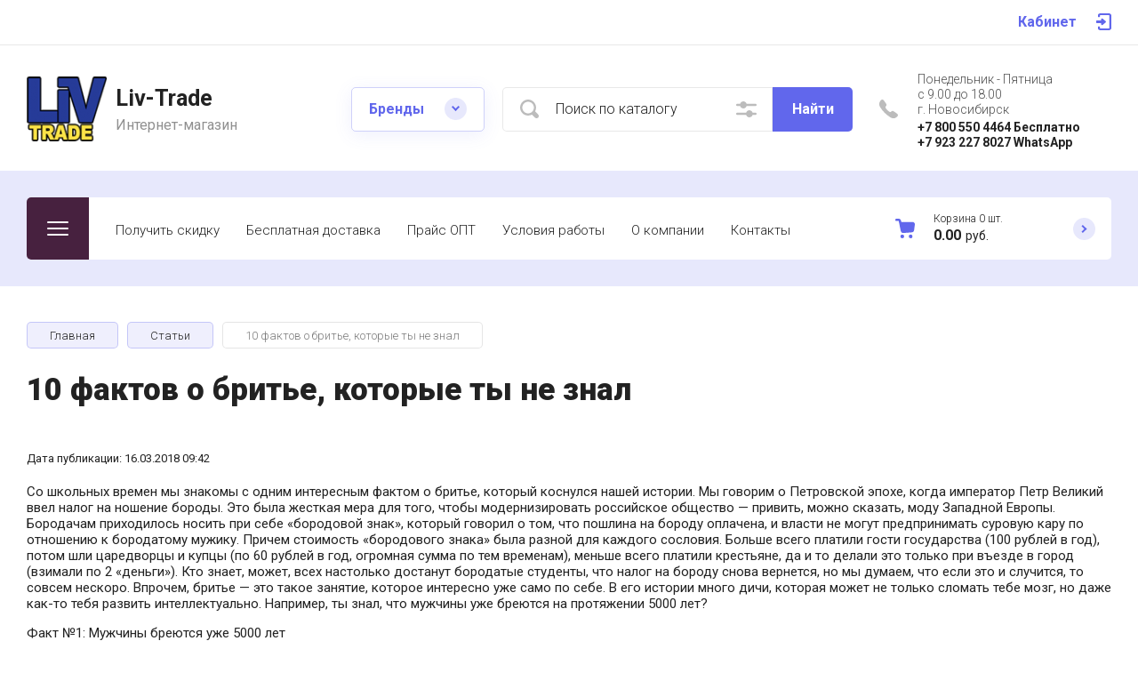

--- FILE ---
content_type: text/html; charset=utf-8
request_url: https://liv-trade.ru/article/article_post/10-faktov-o-britye-kotoryye-ty-ne-znal
body_size: 49006
content:
		
	
	


<!doctype html>
<html lang="ru">

<head>
<meta charset="utf-8">
<meta name="robots" content="all">
<title>10 фактов о бритье, которые ты не знал</title>
<meta name="description" content="10 фактов о бритье, которые ты не знал">
<meta name="keywords" content="10 фактов о бритье, которые ты не знал">
<meta name="SKYPE_TOOLBAR" content="SKYPE_TOOLBAR_PARSER_COMPATIBLE">
<meta name="viewport" content="width=device-width, initial-scale=1.0, maximum-scale=1.0, user-scalable=no">
<meta name="format-detection" content="telephone=no">
<meta http-equiv="x-rim-auto-match" content="none">


<!-- jquery -->
<script src="/g/libs/jquery/1.10.2/jquery.min.js" charset="utf-8"></script>
<!-- jquery -->


	<style>
		.site-header{flex:none}.site-header__top_sh{width:100%}@media (max-width: 639px){.site-header__top_sh{padding:0}}.site-header__top_inner_sh{display:flex;align-items:center;flex-wrap:wrap;padding:0}.site-header__burger_btn{display:none;width:50px;height:50px;margin-right:30px;font-size:0;position:relative;cursor:pointer}@media (max-width: 1260px){.site-header__burger_btn{display:block}}@media (max-width: 767px){.site-header__burger_btn{margin-right:20px}}.site-header__burger_btn .burg_center{display:block;width:24px;height:16px;position:absolute;top:50%;margin-top:-8px;left:50%;margin-left:-12px}.site-header__burger_btn .burg_center svg{width:24px;height:16px}.site-header__top_social_sh{display:flex;flex-wrap:wrap;font-size:0;margin:5px auto 5px -4.5px}@media (max-width: 767px){.site-header__top_social_sh{display:none}}.site-header__top_social_sh a{display:block;text-decoration:none;display:flex;justify-content:center;align-items:center;width:30px;height:30px;overflow:hidden;border-radius:50%;margin:5px 4.5px;transition:opacity .3s}.site-header__top_social_sh a:hover{opacity:.6}.site-header__top_social_sh a img{max-width:100%;height:auto}.site-header__login_block_sh{position:relative;z-index:110;margin-left:20px}@media (max-width: 1260px){.site-header__login_block_sh{order:4}}@media (max-width: 639px){.site-header__login_block_sh{margin-left:0}}.site-header__login_sh{font-weight:700;font-size:16px;padding:15px 39px 15px 0;min-height:20px;position:relative;cursor:pointer}@media (max-width: 639px){.site-header__login_sh{padding:0;font-size:0;width:50px;height:50px}}.site-header__login_sh span{display:block;position:absolute;top:50%;margin-top:-10px;right:0;font-size:0;width:17px;height:20px}@media (max-width: 639px){.site-header__login_sh span{right:50%;margin-right:-8.5px}}.site-header__login_sh svg{width:17px;height:19px}.site-header__login_popup_sh{position:absolute;top:100%;right:0;border-radius:5px;width:284px;opacity:0;visibility:hidden}@media (max-width: 639px){.site-header__login_popup_sh{position:fixed;top:0;left:0;right:0;bottom:0;overflow:hidden;overflow-y:auto;max-width:100%;padding:0;margin:0;border-radius:0;width:auto}}.site-header__login_popup_sh.opened{opacity:1;visibility:visible}.site-header__login_wrap_sh{position:relative;padding:22px 30px 35px}@media (max-width: 639px){.site-header__login_wrap_sh{padding:40px 20px}}@media (max-width: 639px){.site-header__login_wrap_sh .close_btn{right:20px;top:30px}}.site-header__middle_inner_sh{display:flex;align-items:center;flex-wrap:wrap;padding:25px 0 23px;min-height:110px;position:relative}@media (max-width: 1260px){.site-header__middle_inner_sh{padding:27px 0 20px;align-items:flex-start}}@media (max-width: 639px){.site-header__middle_inner_sh{padding:20px 0}}.site-header__logo_wrap_sh{display:flex;align-items:center;flex-wrap:wrap;flex:1 0 1%;padding:0 20px 0 0}@media (max-width: 1260px){.site-header__logo_wrap_sh{flex:none;width:calc(100% - 208px);padding:0 20px 32px 0;order:-2}}@media (max-width: 639px){.site-header__logo_wrap_sh{width:100%;padding:0 0 18px}}.site-header__logo_pic_sh{display:block;font-size:0;text-decoration:none;margin-right:20px}@media (max-width: 639px){.site-header__logo_pic_sh{margin:0 auto 20px}}@media (max-width: 639px){.site-header__logo_text_sh{margin:0 auto;text-align:center;width:100%}}.site-header__logo_name_sh{display:block;text-decoration:none;font-weight:700;font-size:25px;padding-bottom:5px}.site-header__logo_desc_sh{font-weight:400;font-size:16px;opacity:.5}.site-header__search_block_sh{margin:0 30px 0 0;width:100%;max-width:505px;min-width:300px;position:relative}@media (max-width: 1360px){.site-header__search_block_sh{max-width:394px}}@media (max-width: 1260px){.site-header__search_block_sh{max-width:100%;min-width:0;width:calc(100% - 170px);margin:0}}.site-header__search_site_sh{position:relative}@media (max-width: 639px){.site-header__search_site_sh{margin:0 0 30px}}.site-header__search_site_sh .icon_bg{position:absolute;display:block;width:60px;height:50px;left:0;top:0;z-index:1;display:flex;justify-content:center;align-items:center}@media (max-width: 639px){.site-header__search_site_sh .icon_bg{width:50px}}.site-header__search_site_sh .icon_bg svg{width:21px;height:21px;opacity:.3}.site-header__search_form_sh{display:flex}.site-header__search_input_sh{border:none;border-radius:5px 0 0 5px;flex:1 0 1%;padding:5px 50px 5px 60px;position:relative;outline:none;font-weight:300;font-size:16px;line-height:19px}@media (max-width: 639px){.site-header__search_input_sh{flex:none;width:calc(100% - 50px);padding:5px 20px 5px 50px}}.site-header__search_input_sh:before{position:absolute;content:'';top:50%;margin-top:-10.5px;left:20px;width:21px;height:21px}.site-header__search_btn_sh{border-radius:0 5px 5px 0;font-weight:700;font-size:16px;padding:15px 10px;text-align:center;border:none;outline:none;flex:none;width:90px;overflow:hidden;transition:box-shadow .3s}@media (max-width: 639px){.site-header__search_btn_sh{padding:0;width:50px;height:50px;font-size:0;display:flex;align-items:center;justify-content:center}}.site-header__search_btn_sh .icon_btn_search{display:none;width:9px;height:9px}@media (max-width: 639px){.site-header__search_btn_sh .icon_btn_search{display:block}}.site-header__search_btn_sh .icon_btn_search svg{width:6px;height:9px}.site-header .param-search-btn{position:absolute;top:0;right:90px;z-index:103;width:60px;height:50px;cursor:pointer;display:flex;justify-content:center;align-items:center}@media (max-width: 639px){.site-header .param-search-btn{position:relative;right:auto;top:auto;order:5;width:50px}}.site-header .param-search-btn .icon{height:18px}@media (max-width: 639px){.site-header .param-search-btn .icon{display:none}}.site-header .param-search-btn .icon svg{width:23px;height:18px;opacity:.3}.site-header .param-search-btn .icon_mobile{display:none;width:21px;height:21px;margin-bottom:1px}@media (max-width: 639px){.site-header .param-search-btn .icon_mobile{display:block}}.site-header .param-search-btn .icon_mobile svg{width:21px;height:21px}.site-header__contacts_sh{position:relative;width:208px;padding:5px 35px 0 43px;min-height:50px}@media (max-width: 1260px){.site-header__contacts_sh{order:-1;margin-bottom:20px;padding-top:3px;align-self:center}}@media (max-width: 639px){.site-header__contacts_sh{margin:0 auto}}.site-header__contacts_icon_sh{width:21px;height:21px;position:absolute;top:50%;left:0;margin-top:-10.5px}.site-header__contacts_icon_sh svg{height:21px;width:21px;opacity:.3}.site-header__work_time_sh{font-weight:300;font-size:14px;padding:0 0 3px}.site-header__phone_sh{font-weight:700;font-size:14px;padding:0}.site-header__phone_sh div a{text-decoration:none;color:inherit}.site-header__call_btn_sh{font-weight:300;font-size:14px;text-decoration:underline;cursor:pointer;display:inline-block}.site-header__call_btn_sh:hover{text-decoration:none}.site-header__btn_win_sh{position:absolute;top:50%;margin-top:-12.5px;right:0;width:25px;height:25px;border-radius:50%;cursor:pointer;display:block;text-align:center;transition:transform .3s}.site-header__btn_win_sh.opened{transform:rotate(180deg)}.site-header__btn_win_sh svg{width:9px;height:6px;opacity:.5}.site-header__cont_popup_sh{position:absolute;top:47px;right:0;border-radius:5px;padding:24px 15px 27px;visibility:hidden;opacity:0;transition:opacity .3s;z-index:106;text-align:center}.site-header__cont_popup_sh.opened{opacity:1;visibility:visible}.site-header__address_sh{font-weight:300;font-size:14px;padding:10px 0 0}@media (max-width: 1260px){.site-header__bottom_sh{display:none}}.site-header__bottom_sh.header_bot_inner_page{padding-top:30px;padding-bottom:30px}.site-header__bottom_sh.header_bot_inner_page .site-header__bottom_in_sh{margin-top:0}.site-header__bottom_in_sh{margin-top:30px;position:relative;display:flex;height:70px;border-radius:5px;z-index:10}.site-header__btn_folder{padding:23px 20px 22px 79px;border-radius:5px 0 0 5px;font-weight:700;font-size:20px;min-width:208px;text-align:left;cursor:pointer;position:relative}@media (max-width: 1360px){.site-header__btn_folder{padding:0;font-size:0;min-width:70px;width:70px;height:100%}}.site-header__btn_folder.opened .burg{opacity:0}.site-header__btn_folder.opened .close{opacity:1}.site-header__btn_folder .burg{position:absolute;top:27px;left:30px;display:block;width:24px;height:16px;font-size:0}@media (max-width: 1360px){.site-header__btn_folder .burg{left:50%;margin-left:-12px;top:50%;margin-top:-8px}}.site-header__btn_folder .burg svg{width:24px;height:16px}.site-header__btn_folder .close{position:absolute;top:27px;left:30px;display:block;width:24px;height:16px;font-size:0;opacity:0}@media (max-width: 1360px){.site-header__btn_folder .close{left:50%;margin-left:-12px;top:50%;margin-top:-8px}}.site-header__btn_folder .close svg{width:24px;height:16px}.site-header__folder_popup{position:absolute;top:100%;left:0;right:0;border-radius:5px;padding:35px 0 0;opacity:0;visibility:hidden;transition:opacity .3s}.site-header__folder_popup:before{position:absolute;content:'';top:0;left:0;right:0;height:5px;border-radius:5px 5px 0 0}.site-header__folder_popup.opened{opacity:1;visibility:visible}.site-header__more{display:flex;justify-content:center;font-size:0;position:relative;overflow:hidden;margin-bottom:20px}.site-header__more:before{position:absolute;content:'';width:calc(100% + 60px);height:1px;left:0;right:0;top:50%;margin-top:-1px}.site-header__more_wrap_btn{position:relative}.site-header__more_btn{font-weight:900;font-size:16px;padding:15px 46px;z-index:1;cursor:pointer;position:relative}.site-header__more_arrow{display:block;position:absolute;left:50%;margin-left:-4.5px;bottom:5px;font-size:0;width:9px;height:6px;z-index:1;transition:transform .3s}.site-header__more_arrow.active{transform:scale(1,-1)}.site-header__more_arrow svg{width:9px;height:6px}.site-header__edit_blocks{display:flex;flex-wrap:wrap;margin:33px 15px 0}@media (max-width: 1260px){.site-header__edit_blocks{margin:0}}.site-header__edit_item{min-height:240px;display:flex;justify-content:flex-end;flex-direction:column;margin:0 15px 30px;width:calc(50% - 30px);position:relative;text-decoration:none}@media (max-width: 1260px){.site-header__edit_item{width:100%;margin:0 30px 30px}}@media (max-width: 639px){.site-header__edit_item{margin:0 20px 20px}}.site-header__edit_image{position:absolute;top:0;left:0;width:100%;height:100%;display:block}.site-header__edit_image.item_dark:before{position:absolute;content:'';top:0;left:0;right:0;bottom:0}.site-header__edit_image img{max-width:none;width:100%;height:100%;-o-object-fit:cover;object-fit:cover;-o-object-position:50% 50%;object-position:50% 50%}.site-header__edit_info{position:relative;display:block;padding:30px}@media (max-width: 639px){.site-header__edit_info{padding:20px}}.site-header__edit_title{display:block;font-weight:700;font-size:30px;padding:0 0 8px}@media (max-width: 639px){.site-header__edit_title{font-size:20px;padding:0 0 4px}}.site-header__edit_text{font-weight:400;font-size:18px}@media (max-width: 639px){.site-header__edit_text{font-size:15px}}.site-header__top_menu_wrap{flex:1 0 1%}.site-header #shop2-cart-preview{width:0;height:0;opacity:0;visibility:hidden;font-size:0}.site-header__folder_menu{margin:0;padding:0 15px;list-style:none;font-size:0;display:flex;align-items:flex-start;flex-wrap:wrap}.site-header__folder_menu>li{padding:0 15px 20px;width:25%}.site-header__folder_menu>li:nth-child(n + 5){display:none}.site-header__folder_menu>li>a{display:block;font-weight:700;font-size:18px;text-decoration:none;transition:color .3s}.site-header__folder_menu>li ul{margin:0;padding:15px 0 0;list-style:none;font-size:0}.site-header__folder_menu>li ul li a{display:inline-block;font-weight:300;font-size:16px;transition:color .3s;text-decoration:none;padding:10px 0}.site-header__folder_menu>li ul li ul{padding:0 0 0 10px}.site-header__folder_menu>li ul li ul li a{font-size:15px}.site-header__folder_menu li.parentItem{display:none!important}.top_menu{margin:0;padding:11px 15px;list-style:none;font-size:0}.top_menu>li{display:inline-block;vertical-align:top;position:relative}.top_menu>li>a{display:block;padding:17px 15px 13px;text-decoration:none;font-weight:300;font-size:15px;transition:color .3s}.top_menu>li>a:hover{text-decoration:none}.top_menu>li ul{margin:11px 0 0;padding:20px 0;border-radius:5px;list-style:none;position:absolute;left:0;top:100%;width:240px;display:none}.top_menu>li ul li{display:block;position:relative;padding:0 40px}.top_menu>li ul li a{text-decoration:none;display:block;font-weight:300;font-size:15px;padding:8px 0}.top_menu>li ul li a:hover{text-decoration:underline}.top_menu>li ul li ul{margin:0;left:100%;top:0}.top_menu li.row-menu-btn>a{padding:0;width:20px;height:48px;font-size:0;opacity:.5}.top_menu li.row-menu-btn ul.row-menu-container{left:auto;right:0}.top_menu li.row-menu-btn ul.row-menu-container ul{left:auto;right:100%}.cart-preview-panel{width:208px;position:relative;padding:10px 60px 10px 43px;display:flex;flex-direction:column;justify-content:center;height:70px;cursor:pointer;pointer-events:none}.cart-preview-panel.active{pointer-events:all}.cart-preview-panel.no_events{pointer-events:none}@media (max-width: 1360px){.cart-preview-panel{width:243px}}@media (max-width: 1260px){.cart-preview-panel{height:50px;width:50px;padding:0;margin-left:auto}}.cart-preview-panel__icon_cpp{position:absolute;width:22px;height:22px;top:50%;left:0;margin-top:-11px}@media (max-width: 1260px){.cart-preview-panel__icon_cpp{left:50%;margin-left:-11px}}.cart-preview-panel__icon_cpp svg{width:22px;height:22px}.cart-preview-panel__title_cpp{font-weight:300;font-size:12px;display:flex;width:100%;margin-bottom:1px}@media (max-width: 1260px){.cart-preview-panel__title_cpp{display:none}}.cart-preview-panel__name_cpp{margin-right:3px}.cart-preview-panel .btn-cur{margin-left:3px}.cart-preview-panel__sum_cpp{font-weight:700;font-size:16px;width:100%;display:flex;align-items:center;flex-wrap:wrap}.cart-preview-panel__sum_cpp .cart_sum{margin-right:5px}.cart-preview-panel__sum_cpp span{font-size:14px;font-weight:400}@media (max-width: 1260px){.cart-preview-panel__sum_cpp{display:none}}.cart-preview-panel__icon_btn_cpp{position:absolute;top:50%;right:30px;margin-top:-12.5px;width:25px;height:25px;border-radius:50%;font-size:0;display:flex;justify-content:center;align-items:center}@media (max-width: 1360px){.cart-preview-panel__icon_btn_cpp{right:18px}}@media (max-width: 1260px){.cart-preview-panel__icon_btn_cpp{display:none}}.cart-preview-panel__icon_btn_cpp svg{width:9px;height:9px}.remodal[data-remodal-id="call_form"]{max-width:350px;border-radius:5px;padding:40px 30px}@media (max-width: 639px){.remodal[data-remodal-id="call_form"]{position:fixed;top:0;left:0;right:0;bottom:0;overflow:hidden;overflow-y:auto;max-width:100%;padding:40px 20px;margin:0;border-radius:0}}.remodal[data-remodal-id="call_form"] .close_btn{top:30px}@media (max-width: 639px){.remodal[data-remodal-id="call_form"] .close_btn{right:20px}}.remodal[data-remodal-id="call_form"] .tpl-anketa__title{font-weight:700;font-size:20px;padding:0 0 35px}.remodal[data-remodal-id="call_form"] .tpl-anketa .tpl-field{margin:0 0 30px}.remodal[data-remodal-id="call_form"] .tpl-anketa .tpl-field.tpl-field-button{margin:0}.remodal[data-remodal-id="cart-preview"]{max-width:350px;border-radius:5px;padding:25px 30px 40px}@media (max-width: 639px){.remodal[data-remodal-id="cart-preview"]{position:fixed;top:0;left:0;right:0;bottom:0;overflow:hidden;overflow-y:auto;max-width:100%;padding:25px 20px 40px;margin:0;border-radius:0}}.remodal[data-remodal-id="cart-preview"] .close_btn{top:20px}@media (max-width: 639px){.remodal[data-remodal-id="cart-preview"] .close_btn{right:20px}}.remodal[data-remodal-id="cart-preview"] .cart-preview-container__title{font-weight:700;font-size:30px;padding:0 0 35px}.remodal[data-remodal-id="cart-preview"] .cart-preview-container__items{padding:0 0 30px}.remodal[data-remodal-id="cart-preview"] .cart-preview-container__item{display:flex;align-items:flex-start;padding:20px 0;border-bottom:1px solid rgba(0,0,0,0.1);position:relative}.remodal[data-remodal-id="cart-preview"] .cart-preview-container__image{width:75px;height:75px;margin-right:20px;position:relative}.remodal[data-remodal-id="cart-preview"] .cart-preview-container__image span{position:absolute;top:0;left:0;right:0;bottom:0;display:block}.remodal[data-remodal-id="cart-preview"] .cart-preview-container__image span img{width:100%;height:100%;max-width:none;-o-object-fit:cover;object-fit:cover;-o-object-position:50% 50%;object-position:50% 50%}.remodal[data-remodal-id="cart-preview"] .cart-preview-container__text{flex:1 0 1%;padding:0 30px 0 0}.remodal[data-remodal-id="cart-preview"] .cart-preview-container__name{font-weight:300;font-size:15px;padding:0 0 5px}.remodal[data-remodal-id="cart-preview"] .cart-preview-container__name a{text-decoration:none}.remodal[data-remodal-id="cart-preview"] .cart-preview-container__price{font-weight:700;font-size:16px}.remodal[data-remodal-id="cart-preview"] .cart-preview-container__amount{font-weight:300;font-size:15px;padding:5px 0 0}.remodal[data-remodal-id="cart-preview"] .cart-preview-container__amount .cart_prev_amount_title{display:inline-block;vertical-align:top;margin-right:5px}.remodal[data-remodal-id="cart-preview"] .cart-preview-container__delete{position:absolute;top:45px;right:0;width:25px;height:25px;border-radius:50%;font-size:0;display:flex;align-items:center;justify-content:center;cursor:pointer}.remodal[data-remodal-id="cart-preview"] .cart-preview-container__delete svg{width:11px;height:11px}.remodal[data-remodal-id="cart-preview"] .cart-preview-container__sum{padding:0 0 35px}.remodal[data-remodal-id="cart-preview"] .cart-preview-container__total-amount-body{display:flex;align-items:center;padding:0 0 20px}.remodal[data-remodal-id="cart-preview"] .cart-preview-container__amount-sum-title{font-weight:300;font-size:20px;padding:0 15px 0 0}.remodal[data-remodal-id="cart-preview"] .cart-preview-container__amount-sum-body{font-weight:700;font-size:20px}.remodal[data-remodal-id="cart-preview"] .cart-preview-container__sum-right{display:flex;align-items:center}.remodal[data-remodal-id="cart-preview"] .cart-preview-container__sum-title{font-weight:300;font-size:20px;padding:0 15px 0 0}.remodal[data-remodal-id="cart-preview"] .cart-preview-container__sum-body{font-weight:700;font-size:20px;display:flex;align-items:center;flex-wrap:wrap}.remodal[data-remodal-id="cart-preview"] .cart-preview-container__sum-body .cart_sum{margin-right:5px}.remodal[data-remodal-id="cart-preview"] .cart-preview-container__order{margin-bottom:20px}.brends{z-index:105}@media (max-width: 639px){.brends{display:none}}.brends__brends_btn{font-weight:700;font-size:16px;border-radius:5px;padding:14px 50px 14px 19px;width:150px;cursor:pointer;margin-right:30px;position:relative;transition:box-shadow .3s}.brends__brends_btn:hover{box-shadow:none}@media (max-width: 1280px){.brends__brends_btn{margin-right:20px}}.brends__brends_btn.opened .icon_bg{transform:rotate(180deg)}.brends__brends_btn .icon_bg{position:absolute;top:50%;right:19px;width:25px;height:25px;border-radius:50%;margin-top:-12.5px;display:block;text-align:center;transition:transform .3s}.brends__brends_btn .icon_bg svg{width:9px;height:6px}.brends__brends_body{position:absolute;top:50%;margin-top:32px;left:0;right:0;border-radius:5px;padding:35px 0 30px;opacity:0;visibility:hidden;transition:opacity .3s}@media (max-width: 1260px){.brends__brends_body{margin-top:-15px;top:100%}}.brends__brends_body.opened{opacity:1;visibility:visible}.brends .select-vendor-menu{margin:0;padding:0 15px;list-style:none;font-size:0}.brends .select-vendor-menu>li{display:inline-block;vertical-align:top;padding:0 15px 20px;width:14.28%}@media (max-width: 1360px){.brends .select-vendor-menu>li{width:16.66%}}@media (max-width: 1260px){.brends .select-vendor-menu>li{width:20%}}@media (max-width: 1023px){.brends .select-vendor-menu>li{width:33.33%}}.brends .select-vendor-menu>li>a{font-weight:300;font-size:20px;display:inline-block;vertical-align:top;text-decoration:none;padding:0 0 3px;margin:0 0 7px}.brends .select-vendor-menu>li ul{margin:0;padding:0;list-style:none;font-size:0}.brends .select-vendor-menu>li ul li a{font-weight:300;font-size:15px;display:block;text-decoration:none;padding:3px 0;margin:3px 0;transition:color .3s}.main-slider{margin:-100px 0 30px;font-size:0}@media (max-width: 1260px){.main-slider{margin:0 0 30px}}.main-slider__wrap_ms{position:relative}.main-slider__item_ms{height:700px;position:relative;display:flex;align-items:center;font-size:0;text-decoration:none}@media (max-width: 1280px){.main-slider__item_ms{height:650px}}@media (max-width: 1023px){.main-slider__item_ms{height:450px}}@media (max-width: 767px){.main-slider__item_ms{height:400px}}@media (max-width: 480px){.main-slider__item_ms{height:300px}}.main-slider__image_ms{position:absolute;top:0;left:0;right:0;bottom:0;display:block}.main-slider__image_ms.slider_cover:before{position:absolute;content:'';top:0;left:0;right:0;bottom:0}.main-slider__image_ms img{max-width:none;width:100%;height:100%;-o-object-fit:cover;object-fit:cover;-o-object-position:50% 50%;object-position:50% 50%}.main-slider__info_ms{display:block;z-index:1;width:100%;padding-top:3px}@media (max-width: 1360px){.main-slider__info_ms{padding-top:41px}}@media (max-width: 1260px){.main-slider__info_ms{padding-top:0;padding-bottom:45px}}.main-slider__info_in_ms{display:block}.main-slider__text_ms{display:block;font-weight:300;font-size:25px}@media (max-width: 1280px){.main-slider__text_ms{font-size:20px;padding-top:3px}}@media (max-width: 767px){.main-slider__text_ms{font-size:18px}}@media (max-width: 639px){.main-slider__text_ms{font-size:15px}}.main-slider__title_ms{display:block;font-weight:900;font-size:60px;line-height:1.2;padding-bottom:12px}@media (max-width: 1280px){.main-slider__title_ms{font-size:50px;padding-bottom:16px}}@media (max-width: 1023px){.main-slider__title_ms{font-size:45px}}@media (max-width: 767px){.main-slider__title_ms{font-size:30px}}@media (max-width: 639px){.main-slider__title_ms{font-size:22px}}.main-slider__link_ms{font-weight:700;font-size:18px;text-decoration:none;transition:border .3s}@media (max-width: 1023px){.main-slider__link_ms{font-size:16px}}@media (max-width: 639px){.main-slider__link_ms{font-size:15px}}.main-slider__link_ms:hover{border-color:transparent}.main-slider__bottom_str{position:absolute;bottom:-37px;left:0;right:0;display:block;pointer-events:none;font-size:250px}@media (max-width: 1420px){.main-slider__bottom_str{font-size:200px;bottom:-24px}}@media (max-width: 1360px){.main-slider__bottom_str{font-size:120px;bottom:-14px}}@media (max-width: 1260px){.main-slider__bottom_str{font-size:100px;bottom:-13px}}@media (max-width: 767px){.main-slider__bottom_str{font-size:50px;bottom:-7px}}.main-slider__bottom_str_in{font-weight:700;line-height:1;display:block;max-width:1430px}.main-slider .tns-controls{position:absolute;bottom:30px;right:50%;margin-right:-35px}.main-slider .slider-counter-wrap{position:absolute;bottom:31px;right:0;left:0;pointer-events:none}@media (max-width: 1280px){.main-slider .slider-counter-wrap{bottom:22px}}@media (max-width: 639px){.main-slider .slider-counter-wrap{bottom:15px}}.main-slider .slider-counter-in{text-align:right}@media (max-width: 639px){.main-slider .slider-counter-in{text-align:left}}.main-slider .slider-counter{display:inline-flex;align-items:center;font-weight:700;font-size:30px;pointer-events:all}@media (max-width: 767px){.main-slider .slider-counter{font-size:25px}}.main-slider .slider-counter .count_num{margin-left:0}.main-slider .slider-counter .count_all{margin-right:0}
	</style>


<!-- common js -->
	<link rel="stylesheet" href="/g/css/styles_articles_tpl.css">
<meta name="cmsmagazine" content="86368d8963b4f0f96b434aafa426cd49" />
<meta name="google-site-verification" content="_7p9tUCQwiTl_X4TvAs9FWvfyYoOozSzsYbsnARnZ88" />

            <!-- 46b9544ffa2e5e73c3c971fe2ede35a5 -->
            <script src='/shared/s3/js/lang/ru.js'></script>
            <script src='/shared/s3/js/common.min.js'></script>
        <link rel='stylesheet' type='text/css' href='/shared/s3/css/calendar.css' /><link rel='stylesheet' type='text/css' href='/shared/highslide-4.1.13/highslide.min.css'/>
<script type='text/javascript' src='/shared/highslide-4.1.13/highslide-full.packed.js'></script>
<script type='text/javascript'>
hs.graphicsDir = '/shared/highslide-4.1.13/graphics/';
hs.outlineType = null;
hs.showCredits = false;
hs.lang={cssDirection:'ltr',loadingText:'Загрузка...',loadingTitle:'Кликните чтобы отменить',focusTitle:'Нажмите чтобы перенести вперёд',fullExpandTitle:'Увеличить',fullExpandText:'Полноэкранный',previousText:'Предыдущий',previousTitle:'Назад (стрелка влево)',nextText:'Далее',nextTitle:'Далее (стрелка вправо)',moveTitle:'Передвинуть',moveText:'Передвинуть',closeText:'Закрыть',closeTitle:'Закрыть (Esc)',resizeTitle:'Восстановить размер',playText:'Слайд-шоу',playTitle:'Слайд-шоу (пробел)',pauseText:'Пауза',pauseTitle:'Приостановить слайд-шоу (пробел)',number:'Изображение %1/%2',restoreTitle:'Нажмите чтобы посмотреть картинку, используйте мышь для перетаскивания. Используйте клавиши вперёд и назад'};</script>
<link rel="icon" href="/favicon.png" type="image/png">

<!--s3_require-->
<link rel="stylesheet" href="/g/basestyle/1.0.1/articles/articles.css" type="text/css"/>
<link rel="stylesheet" href="/g/basestyle/1.0.1/user/user.css" type="text/css"/>
<link rel="stylesheet" href="/g/basestyle/1.0.1/articles/articles.blue.css" type="text/css"/>
<script type="text/javascript" src="/g/templates/pages/2016.1/articles/articles.js" async></script>
<link rel="stylesheet" href="/g/basestyle/1.0.1/user/user.blue.css" type="text/css"/>
<script type="text/javascript" src="/g/basestyle/1.0.1/user/user.js"></script>
<!--/s3_require-->
<!-- common js -->

<!-- shop init -->
			
		
		
		
			<link rel="stylesheet" type="text/css" href="/g/shop2v2/default/css/theme.less.css">		
			<script type="text/javascript" src="/g/shop2v2/default/js/shop2v2-plugins.js"></script>
		
			<script type="text/javascript" src="/g/shop2v2/default/js/shop2.2.min.js"></script>
		
	<script type="text/javascript">shop2.init({"productRefs": null,"apiHash": {"getSearchMatches":"0cf6c356f45f4e1d78eb4d15adf668ec","getFolderCustomFields":"bacbdb98b4a8d566812c281de613989a","getProductListItem":"a640071f0fe6e5861b2199021ccbdbe5","cartAddItem":"13ea330eaadcbdb36f3566f43fecb669","cartRemoveItem":"76cc15919c692937e4d2732d56d417eb","cartUpdate":"d58f381ba70ba7dfab5605e26e89dc4f","cartRemoveCoupon":"aee7c9de0bdf9bd9e47ebbb557676625","cartAddCoupon":"4f83a91fa910714c3c3b560115d44a05","deliveryCalc":"eb77b4a95767651c9289e8a4d3bc7863","printOrder":"609a392f6da7449be8612fd91e9c7df7","cancelOrder":"3ffe2aac3fff3d6f3a523381d7856d5d","cancelOrderNotify":"bf89e2173ccf34a5a4a7f6780f83ad10","repeatOrder":"8f04a23c066a4837d6683087e2d1b0bd","paymentMethods":"867d7c01220738b3834cddba12935ea6","compare":"0cc401a4679217b8546571e5b1405e02","getPromoProducts":"28c97bd54928f800f418016666fab75d"},"hash": null,"verId": 721869,"mode": "view","step": "","uri": "/magazin-2","IMAGES_DIR": "/d/","my": {"gr_rating_block_title":true,"show_sections":true,"gr_coupon_remodal":false,"gr_card_vertical_slider":true,"buy_alias":"\u0412 \u043a\u043e\u0440\u0437\u0438\u043d\u0443","buy_mod":true,"buy_kind":true,"on_shop2_btn":true,"show_flags_filter":false,"lazy_load_subpages":true,"gr_lazy_load":true,"gr_pagelist_lazy_load":true,"gr_search_range_slider":false,"gr_filter_range_slider":false,"gr_filter_popup_btn":"\u0424\u0438\u043b\u044c\u0442\u0440","gr_show_filter_color_btn":true,"gr_show_slider_autoplay":true,"gr_enable_images_settings":true,"gr_vendor_in_thumbs":true,"gr_show_one_click_in_thumbs":true,"gr_product_list_titles":true,"gr_pagelist_only_icons":true,"gr_kinds_slider":true,"gr_show_collcetions_amount":true,"gr_cart_titles":true,"gr_cart_auth_remodal":true,"gr_filter_sorting_title":"\u0421\u043e\u0440\u0442\u0438\u0440\u043e\u0432\u043a\u0430 \u043f\u043e:","gr_by_price_desc":"\u0421\u0430\u043c\u044b\u0435 \u0434\u043e\u0440\u043e\u0433\u0438\u0435","gr_by_price_asc":"\u0421\u0430\u043c\u044b\u0435 \u0434\u0435\u0448\u0435\u0432\u044b\u0435","gr_by_name_asc":"\u041d\u0430\u0437\u0432\u0430\u043d\u0438\u0435 \u043e\u0442 \u0410","gr_by_name_desc":"\u041d\u0430\u0437\u0432\u0430\u043d\u0438\u0435 \u043e\u0442 \u042f","gr_filter_default_sorting":"\u043f\u043e \u0443\u043c\u043e\u043b\u0447\u0430\u043d\u0438\u044e","gr_filter_default_sorting_item":"\u043f\u043e \u0443\u043c\u043e\u043b\u0447\u0430\u043d\u0438\u044e","gr_login_placeholered":true,"gr_search_form_title":"\u0420\u0430\u0441\u0448\u0438\u0440\u0435\u043d\u043d\u044b\u0439 \u043f\u043e\u0438\u0441\u043a","gr_search_form_btn":"\u041d\u0430\u0439\u0442\u0438","gr_filter_placeholders":true,"gr_product_options_btn":"\u041f\u0430\u0440\u0430\u043c\u0435\u0442\u0440\u044b","gr_hide_collections_vendor":false,"gr_cart_calculate_left":true,"gr_product_list_thumbs":"global:shop2.2.120-2-product-list-thumbs.tpl","gr_filter_version":"global:shop2.2.120-2-filter.tpl","gr_product_page_version":"global:shop2.2.120-2-product.tpl","gr_cart_page_version":"global:shop2.2.120-2-cart.tpl","gr_folder_more_btn":"\u0421\u043c\u043e\u0442\u0440\u0435\u0442\u044c \u0432\u0441\u0435","collection_mod_width":"400","collection_mod_height":"400","collection_image_width":"400","collection_image_height":"400","card_small_image_width":"150","card_small_image_height":"150","card_image_width":"600","card_image_height":"600","gr_back_btn_text":"\u0412\u0435\u0440\u043d\u0443\u0442\u044c\u0441\u044f \u0432 \u043a\u0430\u0442\u0430\u043b\u043e\u0433","gr_for_discount_regitr_btn":"\u0420\u0435\u0433\u0438\u0441\u0442\u0440\u0430\u0446\u0438\u044f \u0432 \u043c\u0430\u0433\u0430\u0437\u0438\u043d\u0435","gr_collections_item":"global:shop2.2.120-2-product-item-collections.tpl","gr_fast_cart_product":true,"gr_cart_preview_version":"2.2.120.2.2","gr_shop2_msg":true,"gr_card_popup_style":true,"gr_product_quick_view":true,"gr_popup_kinds_style":true,"gr_cart_cleanup_position":true,"gr_logo_style":true},"shop2_cart_order_payments": 1,"cf_margin_price_enabled": 0,"maps_yandex_key":"","maps_google_key":""});</script>
<style type="text/css">.product-item-thumb {width: 400px;}.product-item-thumb .product-image, .product-item-simple .product-image {height: 400px;width: 400px;}.product-item-thumb .product-amount .amount-title {width: 304px;}.product-item-thumb .product-price {width: 350px;}.shop2-product .product-side-l {width: 200px;}.shop2-product .product-image {height: 190px;width: 200px;}.shop2-product .product-thumbnails li {width: 56px;height: 56px;}</style>
<!-- shop init -->

<!-- theme styles -->
	
		    <link rel="stylesheet" href="/g/templates/shop2/2.120.2/2.2.120-2/themes/theme1/colors.css">
	
	<link rel="stylesheet" href="/t/v584/images/css/theme.scss.css">


<!-- theme styles -->

<link rel="stylesheet" href="/g/templates/shop2/2.120.2/2.2.120-2/css/global_styles.css">



<script src="/g/libs/timer/js/timer.js" charset="utf-8"></script>

<link rel="stylesheet" href="/t/v584/images/css/bdr.addons.scss.css">
<link rel="stylesheet" href="/t/v584/images/css/addon_style.scss.css">



</head><body class="site gr_shop2_msg_body">
	<svg width="0" height="0" class="hidden" style="display: none;">
  <symbol viewBox="0 0 25 25" xmlns="http://www.w3.org/2000/svg" id="action_icon">
    <path d="M24.688 13.281a1.069 1.069 0 0 0 0-1.51l-.886-.886a1.028 1.028 0 0 1-.208-1.197l.468-1.146c.209-.573-.052-1.198-.572-1.407l-1.146-.468a1.068 1.068 0 0 1-.677-.99v-1.25a1.1 1.1 0 0 0-1.094-1.094h-1.25c-.417 0-.833-.26-.99-.677l-.468-1.146c-.209-.573-.834-.833-1.407-.573l-1.145.47a1.23 1.23 0 0 1-1.198-.21l-.886-.885a1.069 1.069 0 0 0-1.51 0l-.886.886a1.028 1.028 0 0 1-1.198.208L8.49.938C7.969.729 7.292.99 7.083 1.51l-.468 1.146a1.068 1.068 0 0 1-.99.677H4.427a1.1 1.1 0 0 0-1.094 1.094v1.25c0 .417-.26.833-.677.99l-1.146.468c-.573.209-.833.886-.573 1.407l.47 1.146a1.23 1.23 0 0 1-.21 1.197l-.885.886a1.069 1.069 0 0 0 0 1.51l.886.886c.312.312.417.78.208 1.198L.938 16.51c-.209.521.052 1.198.572 1.407l1.146.468c.417.157.677.573.677.99v1.25a1.1 1.1 0 0 0 1.094 1.094h1.25c.417 0 .833.26.99.677l.468 1.146c.209.573.834.833 1.407.573l1.146-.47a1.23 1.23 0 0 1 1.197.21l.886.885a1.069 1.069 0 0 0 1.51 0l.886-.886a1.028 1.028 0 0 1 1.198-.208l1.145.469c.521.208 1.198-.052 1.407-.573l.468-1.146c.157-.417.573-.677.99-.677h1.25a1.1 1.1 0 0 0 1.094-1.094v-1.25c0-.417.26-.833.677-.99l1.146-.468c.573-.209.833-.886.573-1.407l-.47-1.145a1.23 1.23 0 0 1 .21-1.198l.832-.886zM9.374 7.812c.885 0 1.563.678 1.563 1.563 0 .885-.678 1.563-1.563 1.563a1.535 1.535 0 0 1-1.563-1.563c0-.885.678-1.563 1.563-1.563zm6.25 9.375a1.535 1.535 0 0 1-1.563-1.562c0-.885.678-1.563 1.563-1.563.885 0 1.563.678 1.563 1.563 0 .885-.678 1.563-1.563 1.563zm1.25-7.604l-7.292 7.292a1.028 1.028 0 0 1-.729.313c-.26 0-.52-.105-.729-.313a1.007 1.007 0 0 1 0-1.458l7.292-7.292a1.007 1.007 0 0 1 1.458 0 1.007 1.007 0 0 1 0 1.458z"></path>
  </symbol>
  <symbol viewBox="0 0 22 22" xmlns="http://www.w3.org/2000/svg" id="buy_btn_icon">
    <path d="M6.757 3.667l-.262-1.31C6.233.995 5.08 0 3.666 0H1.361C.681 0 .051.471 0 1.152c-.052.786.524 1.467 1.31 1.467h2.357c.105 0 .262.105.262.262L6.18 13.986a2.621 2.621 0 0 0 2.777 2.095l9.742-.733c1.257-.105 2.253-1.048 2.41-2.253l.89-6.443c.21-1.571-1.047-2.985-2.619-2.985H6.757zM7.857 22a2.095 2.095 0 1 0 0-4.19 2.095 2.095 0 0 0 0 4.19zm9.428 0a2.095 2.095 0 1 0 0-4.19 2.095 2.095 0 0 0 0 4.19z"></path>
  </symbol>
  <symbol viewBox="0 0 12 12" xmlns="http://www.w3.org/2000/svg" id="close_btn_icon">
    <path fill-rule="evenodd" clip-rule="evenodd" d="M11.443.954a1.019 1.019 0 0 1 0 1.44L7.58 6.259l3.863 3.862a1.019 1.019 0 0 1-1.44 1.44L6.138 7.699 2.277 11.56a1.019 1.019 0 0 1-1.44-1.44l3.862-3.863L.836 2.395a1.018 1.018 0 0 1 1.44-1.44L6.14 4.816 10.002.954a1.019 1.019 0 0 1 1.44 0z"></path>
  </symbol>
  <symbol viewBox="0 0 21 22" xmlns="http://www.w3.org/2000/svg" id="filter_btn">
    <path d="M9 16.5H8v.303l.168.252L9 16.5zm3 4.5a1 1 0 1 0 2 0h-2zm-2.832-2.445a1 1 0 0 0 1.664-1.11l-1.664 1.11zM20 2a1 1 0 1 0 0-2v2zm-.076 3.19a1 1 0 1 0-1.448-1.38l1.448 1.38zM1.51 4.174L7.743 11.1 9.23 9.761 2.996 2.835 1.51 4.173zM8 11.768V16.5h2v-4.732H8zM14 21v-9.199h-2v9.2h2zm-5.832-3.945l1 1.5 1.664-1.11-1-1.5-1.664 1.11zM3.368 2H20V0H3.368v2zm10.908 9.111l5.648-5.92-1.448-1.38-5.647 5.92 1.447 1.38zm-.276.69a1 1 0 0 1 .276-.69l-1.447-1.38A3 3 0 0 0 12 11.8h2zM7.743 11.1a1 1 0 0 1 .257.669h2a3 3 0 0 0-.77-2.007L7.743 11.1zM2.996 2.835A.5.5 0 0 1 3.368 2V0C1.204 0 .062 2.564 1.51 4.173l1.486-1.338z"></path>
  </symbol>
  <symbol viewBox="0 0 25 25" xmlns="http://www.w3.org/2000/svg" id="gift_icon">
    <path d="M10.714 14.88v8.334A1.754 1.754 0 0 1 8.93 25H4.762a2.947 2.947 0 0 1-2.976-2.976V14.88c0-1.012.774-1.786 1.785-1.786H8.93c1.011 0 1.785.774 1.785 1.786zm3.572 0v8.334c0 1.012.774 1.786 1.785 1.786h4.167a2.947 2.947 0 0 0 2.976-2.976V14.88a1.754 1.754 0 0 0-1.785-1.786H16.07a1.754 1.754 0 0 0-1.785 1.786zm8.928-10.713h-7.738l1.607-1.607c.596-.596.596-1.548 0-2.084-.595-.595-1.547-.595-2.083 0l-2.5 2.44-2.5-2.5c-.595-.595-1.548-.595-2.083 0-.596.596-.596 1.548 0 2.084l1.607 1.667H1.786A1.754 1.754 0 0 0 0 5.952V8.93c0 1.011.774 1.785 1.786 1.785h21.428A1.754 1.754 0 0 0 25 8.93V5.952a1.754 1.754 0 0 0-1.786-1.785z"></path>
  </symbol>
  <symbol viewBox="0 0 14 20" xmlns="http://www.w3.org/2000/svg" id="lazy_btn_icon">
    <path fill-rule="evenodd" clip-rule="evenodd" d="M7 0c.525 0 .95.407.95.91v15.986l4.427-4.233a.981.981 0 0 1 1.345 0 .881.881 0 0 1 0 1.285l-6.05 5.786a.981.981 0 0 1-1.344 0l-6.05-5.786a.881.881 0 0 1 0-1.285.981.981 0 0 1 1.345 0l4.426 4.233V.91C6.05.407 6.475 0 7 0z"></path>
  </symbol>
  <symbol viewBox="0 0 9 6" xmlns="http://www.w3.org/2000/svg" id="minus_icon_btn">
    <path d="M0 1.423L1.372.033l4.504 4.576L4.504 6 0 1.423z"></path>
    <path d="M7.628 0L9 1.39 4.51 5.954 3.139 4.562 7.628 0z"></path>
  </symbol>
  <symbol viewBox="0 0 22 22" xmlns="http://www.w3.org/2000/svg" id="notavailable_btn_icon">
    <path d="M6.757 3.667l-.262-1.31C6.233.995 5.08 0 3.666 0H1.361C.681 0 .051.471 0 1.152c-.052.786.524 1.467 1.31 1.467h2.357c.105 0 .262.105.262.262L6.18 13.986a2.621 2.621 0 0 0 2.777 2.095l9.742-.733c1.257-.105 2.253-1.048 2.41-2.253l.89-6.443c.21-1.571-1.047-2.985-2.619-2.985H6.757zM7.857 22a2.095 2.095 0 1 0 0-4.19 2.095 2.095 0 0 0 0 4.19zm9.428 0a2.095 2.095 0 1 0 0-4.19 2.095 2.095 0 0 0 0 4.19z"></path>
  </symbol>
  <symbol viewBox="0 0 25 23" xmlns="http://www.w3.org/2000/svg" id="onrequest_btn_icon">
    <path fill-rule="evenodd" clip-rule="evenodd" d="M1.497 6.851L0 5.354A14.063 14.063 0 0 1 4.68.134l1.446 1.447a12.047 12.047 0 0 0-4.63 5.27zm23.258-1.718L23.27 6.62a12.05 12.05 0 0 0-4.734-5.167L19.99 0a14.065 14.065 0 0 1 4.766 5.133zM1.436 11.79c0-6.076 4.924-11 11-11s11 4.924 11 11c0 6.075-4.924 11-11 11-6.075 0-11-4.924-11-11zm11-9a9 9 0 0 0-9 9 9 9 0 0 0 9 9 9 9 0 0 0 9-9 9 9 0 0 0-9-9zM9.143 8.084L7.73 9.498l4.707 4.707 3.707-3.707-1.414-1.414-2.293 2.293-3.293-3.293z"></path>
  </symbol>
  <symbol viewBox="0 0 19 15" xmlns="http://www.w3.org/2000/svg" id="pagelist_next">
    <path d="M17 8.005H0v-2h17v2z"></path>
    <path d="M11.901 14.006l-1.544-1.527 7.094-7.002 1.544 1.527-7.094 7.002z"></path>
    <path d="M10.328 1.524L11.875 0l7.067 6.996-1.547 1.525-7.067-6.997z"></path>
  </symbol>
  <symbol viewBox="0 0 19 15" xmlns="http://www.w3.org/2000/svg" id="pagelist_prev">
    <path d="M1.995 6h17v2h-17V6z"></path>
    <path d="M7.094 0l1.544 1.527L1.544 8.53 0 7.002 7.094 0z"></path>
    <path d="M8.667 12.482L7.12 14.006.053 7.01 1.6 5.486l7.067 6.996z"></path>
  </symbol>
  <symbol viewBox="0 0 9 6" xmlns="http://www.w3.org/2000/svg" id="plus_icon_btn">
    <path d="M9 4.577l-1.372 1.39-4.504-4.576L4.496 0 9 4.577z"></path>
    <path d="M1.372 6L0 4.61 4.49.046l1.372 1.391L1.372 6z"></path>
  </symbol>
  <symbol viewBox="0 0 14 14" xmlns="http://www.w3.org/2000/svg" id="product_list_price">
    <path d="M0 0h14v2H0V0zm0 4h14v2H0V4zm0 8h14v2H0v-2zm0-4h14v2H0V8z"></path>
  </symbol>
  <symbol viewBox="0 0 14 14" xmlns="http://www.w3.org/2000/svg" id="product_list_simple">
    <path d="M0 0h14v4H0V0zm0 10h14v4H0v-4z"></path>
  </symbol>
  <symbol viewBox="0 0 14 14" xmlns="http://www.w3.org/2000/svg" id="product_list_thumbs">
    <path d="M0 0h5v5H0V0zm9 0h5v5H9V0zM0 9h5v5H0V9zm9 0h5v5H9V9z"></path>
  </symbol>
  <symbol viewBox="0 0 12 10" xmlns="http://www.w3.org/2000/svg" id="sort_param_asc">
    <path d="M11 10H1a1 1 0 0 1 0-2h10a1 1 0 0 1 0 2zM6 6H1a1 1 0 0 1 0-2h5a1 1 0 0 1 0 2zm0-4H1a1 1 0 0 1 0-2h5a1 1 0 0 1 0 2z"></path>
  </symbol>
  <symbol viewBox="0 0 12 10" xmlns="http://www.w3.org/2000/svg" id="sort_param_desc">
    <path d="M11 2H1a1 1 0 0 1 0-2h10a1 1 0 0 1 0 2zM1 4h5a1 1 0 0 1 0 2H1a1 1 0 0 1 0-2zm0 4h5a1 1 0 0 1 0 2H1a1 1 0 0 1 0-2z"></path>
  </symbol>
  <symbol viewBox="0 0 16 22" xmlns="http://www.w3.org/2000/svg" id="x_address_bottom">
    <path d="M7.589 0C3.703.23.457 3.254.046 7.104c-.183 1.925.274 3.713 1.234 5.18l5.943 9.258a.938.938 0 0 0 1.554 0l5.943-9.259A7.814 7.814 0 0 0 16 7.975C16 3.437 12.16-.23 7.589 0zM8 11.23a3.185 3.185 0 0 1-3.2-3.21A3.184 3.184 0 0 1 8 4.813c1.783 0 3.2 1.421 3.2 3.209A3.184 3.184 0 0 1 8 11.229z"></path>
  </symbol>
  <symbol viewBox="0 0 15 19" xmlns="http://www.w3.org/2000/svg" id="x_arrow_up">
    <path d="M9 1.995v17H7v-17h2z"></path>
    <path d="M15 7.094l-1.527 1.544L6.47 1.544 7.998 0 15 7.094z"></path>
    <path d="M2.518 8.667L.994 7.12 7.99.053 9.514 1.6 2.518 8.667z"></path>
  </symbol>
  <symbol viewBox="0 0 20 23" xmlns="http://www.w3.org/2000/svg" id="x_cart_delete">
    <path d="M1.579 2.708h5.79C7.368 1.192 8.525 0 10 0c1.474 0 2.632 1.192 2.632 2.708h5.79c.894 0 1.578.704 1.578 1.625s-.684 1.625-1.579 1.625l-.895 14.496C17.421 21.917 16.316 23 14.895 23H5.158c-1.421 0-2.526-1.137-2.632-2.546L1.58 5.958C.684 5.958 0 5.254 0 4.333c0-.92.684-1.625 1.579-1.625zm10 14.875c0 .596.474 1.084 1.053 1.084s1.052-.488 1.052-1.084V9.75c0-.596-.473-1.083-1.052-1.083-.58 0-1.053.487-1.053 1.083v7.833zm-5.263 0c0 .596.473 1.084 1.052 1.084.58 0 1.053-.488 1.053-1.084V9.75c0-.596-.474-1.083-1.053-1.083s-1.052.487-1.052 1.083v7.833z"></path>
  </symbol>
  <symbol viewBox="0 0 22 22" xmlns="http://www.w3.org/2000/svg" id="x_cart_prev">
    <path d="M6.756 3.667l-.262-1.31C6.233.995 5.08 0 3.666 0H1.36C.681 0 .051.471 0 1.152c-.052.786.524 1.467 1.31 1.467h2.357c.105 0 .262.105.262.262L6.18 13.986a2.621 2.621 0 0 0 2.776 2.095l9.743-.733c1.257-.105 2.253-1.048 2.41-2.253l.89-6.443c.21-1.571-1.047-2.985-2.619-2.985H6.756zM7.857 22a2.095 2.095 0 1 0 0-4.19 2.095 2.095 0 0 0 0 4.19zm9.428 0a2.095 2.095 0 1 0 0-4.19 2.095 2.095 0 0 0 0 4.19z"></path>
  </symbol>
  <symbol viewBox="0 0 6 9" xmlns="http://www.w3.org/2000/svg" id="x_cart_prev_btn">
    <path d="M1.423 9L.033 7.628l4.576-4.504L6 4.496 1.423 9z"></path>
    <path d="M0 1.372L1.39 0l4.563 4.49-1.391 1.372L0 1.372z"></path>
  </symbol>
  <symbol viewBox="0 0 13 13" xmlns="http://www.w3.org/2000/svg" id="x_close_btn">
    <path d="M.127 1.414L1.542 0l11.313 11.314-1.414 1.414L.127 1.414z"></path>
    <path d="M11.314 0l1.414 1.414L1.414 12.728 0 11.314 11.314 0z"></path>
  </symbol>
  <symbol viewBox="0 0 11 11" xmlns="http://www.w3.org/2000/svg" id="x_delete_btn">
    <path d="M.109 1.222L1.319 0 11 9.778 9.79 11 .109 1.222z"></path>
    <path d="M9.68 0l1.211 1.222L1.211 11 0 9.778 9.68 0z"></path>
  </symbol>
  <symbol viewBox="0 0 22 17" xmlns="http://www.w3.org/2000/svg" id="x_email_bottom">
    <path d="M19.708 0H2.292C1.008 0 0 1.039 0 2.361V14.64C0 15.96 1.008 17 2.292 17h17.416C20.992 17 22 15.961 22 14.639V2.36C22 1.04 20.992 0 19.708 0zm-.87 4.533l-6.005 4.298A3.236 3.236 0 0 1 11 9.397a3.236 3.236 0 0 1-1.833-.566L3.162 4.533c-.412-.283-.55-.85-.274-1.275.32-.425.87-.566 1.283-.283l6.05 4.25c.458.33 1.1.33 1.558 0l6.05-4.25c.413-.283.963-.142 1.284.283.274.425.137.992-.276 1.275z"></path>
  </symbol>
  <symbol viewBox="0 0 24 16" xmlns="http://www.w3.org/2000/svg" id="x_folder_btn">
    <path d="M0 1a1 1 0 0 1 1-1h22a1 1 0 1 1 0 2H1a1 1 0 0 1-1-1zm0 7a1 1 0 0 1 1-1h22a1 1 0 1 1 0 2H1a1 1 0 0 1-1-1zm0 7a1 1 0 0 1 1-1h22a1 1 0 1 1 0 2H1a1 1 0 0 1-1-1z"></path>
  </symbol>
  <symbol viewBox="0 0 17 19" xmlns="http://www.w3.org/2000/svg" id="x_login_btn">
    <path d="M14.167 0H4.722C3.164 0 1.89 1.069 1.89 2.375v.99c0 .554.52.99 1.18.99.662 0 1.181-.436 1.181-.99v-.99c0-.237.189-.396.472-.396h9.445c.236 0 .472.159.472.396v14.25c0 .198-.236.396-.472.396H4.722c-.283 0-.472-.198-.472-.396v-.99c0-.554-.52-.99-1.18-.99-.662 0-1.181.436-1.181.99v.99C1.889 17.931 3.164 19 4.722 19h9.445C15.725 19 17 17.931 17 16.625V2.375C17 1.069 15.725 0 14.167 0z"></path>
    <path d="M10.767 10.054l-3.542 2.969c-.614.514-1.606.158-1.606-.554v-1.386H.944c-.519 0-.944-.356-.944-.791V8.708c0-.435.425-.791.944-.791H5.62V6.53c0-.712 1.04-1.068 1.606-.554l3.542 2.969c.377.316.377.792 0 1.108z"></path>
  </symbol>
  <symbol viewBox="0 0 9 6" xmlns="http://www.w3.org/2000/svg" id="x_more_btn_bottom">
    <path d="M0 1.423L1.372.033l4.504 4.576L4.504 6 0 1.423z"></path>
    <path d="M7.628 0L9 1.39 4.51 5.954 3.139 4.562 7.628 0z"></path>
  </symbol>
  <symbol viewBox="0 0 18 18" xmlns="http://www.w3.org/2000/svg" id="x_phone_bottom">
    <path d="M1.603.643l.129-.129c.771-.771 2.014-.643 2.657.215l2.357 3.385a1.756 1.756 0 0 1-.214 2.229l-.129.128a1.301 1.301 0 0 0-.214 1.586c.943 1.586 2.229 2.829 3.771 3.771.515.3 1.2.215 1.586-.214l.129-.128c.6-.6 1.543-.686 2.228-.215l3.386 2.357c.9.6.986 1.886.214 2.658l-.128.128a5.316 5.316 0 0 1-6.6.729C6.703 14.57 3.36 11.27.789 7.157-.454 5.1-.154 2.4 1.603.643z"></path>
  </symbol>
  <symbol viewBox="0 0 21 21" xmlns="http://www.w3.org/2000/svg" id="x_phone_top">
    <path d="M1.8.75L1.95.6c.9-.9 2.35-.75 3.1.25L7.8 4.8c.55.8.45 1.9-.25 2.6l-.15.15c-.5.5-.6 1.25-.25 1.85 1.1 1.85 2.6 3.3 4.4 4.4.6.35 1.4.25 1.85-.25l.15-.15c.7-.7 1.8-.8 2.6-.25l3.95 2.75c1.05.7 1.15 2.2.25 3.1l-.15.15a6.202 6.202 0 0 1-7.7.85C7.75 17 3.85 13.15.85 8.35-.6 5.95-.25 2.8 1.8.75z"></path>
  </symbol>
  <symbol viewBox="0 0 21 21" xmlns="http://www.w3.org/2000/svg" id="x_search_lupa">
    <path d="M20.25 16.75l-3.4-3.4c.7-1.3 1.1-2.75 1.1-4.35 0-4.95-4.05-9-9-9S0 4.05 0 9s4.05 9 9 9c1.6 0 3.05-.4 4.35-1.1l3.4 3.4c1 1 2.55 1 3.55 0s.95-2.6-.05-3.55zM2.5 9c0-3.6 2.9-6.5 6.5-6.5s6.5 2.9 6.5 6.5-2.9 6.5-6.5 6.5S2.5 12.6 2.5 9z"></path>
  </symbol>
  <symbol viewBox="0 0 23 18" xmlns="http://www.w3.org/2000/svg" id="x_search_param">
    <path d="M21.802 2.75H11.788C11.26 1.15 9.822 0 8.146 0 6.469 0 5.03 1.15 4.504 2.75H1.198C.528 2.75 0 3.3 0 4s.527 1.25 1.198 1.25h3.306C5.031 6.85 6.47 8 8.146 8c1.677 0 3.114-1.15 3.641-2.75h10.015C22.472 5.25 23 4.7 23 4s-.527-1.25-1.198-1.25zm0 10h-3.306c-.527-1.6-1.965-2.75-3.642-2.75-1.677 0-3.114 1.15-3.641 2.75H1.197C.528 12.75 0 13.3 0 14s.527 1.25 1.198 1.25h10.014c.528 1.6 1.965 2.75 3.642 2.75 1.677 0 3.115-1.15 3.642-2.75h3.306c.67 0 1.198-.55 1.198-1.25s-.527-1.25-1.198-1.25z"></path>
  </symbol>
</svg>	
	
	<div class="site__wrapper">

		<div class="mobile-burger">
			<div class="mobile-burger__panel_mb">
				
				<button class="close_btn">
		            <span class="icon-close">
		            	<svg class="gr-svg-icon">
						  <use xlink:href="#x_close_btn"></use>
						</svg>
		            </span>
		        </button>

				<div class="mobile-burger__top_pan_mb">
					<div class="mobile-burger__btn_folder_menu_mb active">Каталог</div>
					<div class="mobile-burger__btn_brend_mb">Бренды</div>
				</div>
				
				<div class="mobile-burger__top_nav active">
					<nav class="mobile-burger__folder_menu_mb"></nav>
					<div class="mobile-burger__nav_menu_mb"></div>
				</div>
				
				<div class="mobile-burger__brends_mobile"></div>
			</div>
		</div>

		<header class="site-header">
			
						
			<div class="site-header__top_sh block_padding">
				<div class="site-header__top_inner_sh block_width">

					<div class="site-header__burger_btn">
						<span class="burg_center">
							<svg class="gr-svg-icon">
							  <use xlink:href="#x_folder_btn"></use>
							</svg>
						</span>
					</div>
					
										
					<div class="site-header__login_block_sh">
						<div class="site-header__login_sh">Кабинет
							<span>
								<svg class="gr-svg-icon">
								  <use xlink:href="#x_login_btn"></use>
								</svg>
							</span>
						</div>
						
						<div class="site-header__login_popup_sh">
							<div class="site-header__login_wrap_sh">
								<button class="close_btn">
						            <span class="icon-close">
						            	<svg class="gr-svg-icon">
										  <use xlink:href="#x_close_btn"></use>
										</svg>
						            </span>
						        </button>                
						        <div class="shop2-block login-form ">
	<div class="login-form__inner">
		<div class="login-form__header">
			Кабинет
		</div>
		<div class="login-form__body">
			
				<form method="post" action="/registraciya">
					<input type="hidden" name="mode" value="login" />

					<div class="login-form__row login gr-field-style">
												<input placeholder="Логин" type="text" name="login" id="login" tabindex="1" value="" />
					</div>
					<div class="login-form__row gr-field-style">
												<input placeholder="Пароль" type="password" name="password" id="password" tabindex="2" value="" />
					</div>

					<div class="login-form__btns">
						<div class="login-form__enter">
							<button type="submit" class="gr-button-1" tabindex="3">Войти</button>
						</div>
						<div class="login-form__links">
							<div class="login-form__forgot">
								<a href="/registraciya/forgot_password">Забыли пароль?</a>
							</div>
							<div class="login-form__reg">
								<a href="/registraciya/register">Регистрация</a>
							</div>
						</div>
					</div>
				<re-captcha data-captcha="recaptcha"
     data-name="captcha"
     data-sitekey="6LcYvrMcAAAAAKyGWWuW4bP1De41Cn7t3mIjHyNN"
     data-lang="ru"
     data-rsize="invisible"
     data-type="image"
     data-theme="light"></re-captcha></form>
				
									<div class="g-auth__row g-auth__social-min">
												



				
						<div class="g-form-field__title"><b>Также Вы можете войти через:</b></div>
			<div class="g-social">
																												<div class="g-social__row">
								<a href="/users/hauth/start/vkontakte?return_url=/article/article_post/10-faktov-o-britye-kotoryye-ty-ne-znal" class="g-social__item g-social__item--vk-large" rel="nofollow">Vkontakte</a>
							</div>
																
			</div>
			
		
	
			<div class="g-auth__personal-note">
									
			
			 

												Я выражаю <a href="/registraciya?mode=agreement" target="_blank">согласие на передачу и обработку персональных данных</a> в соответствии с <a href="/registraciya?mode=policy" target="_blank">политикой конфиденциальности</a>
				
					</div>
						</div>
				
			
		</div>
	</div>
</div>						    </div>
					    </div>
				    </div>
				</div>
			</div>

			<div class="site-header__middle_sh block_padding">
				<div class="site-header__middle_inner_sh block_width">
					<div class="site-header__logo_wrap_sh logo_style">
																		
						<a href="https://liv-trade.ru" class="site-header__logo_pic_sh">
							<img src="/thumb/2/ehApc4L7_3Fm0AFk_HmGXg/100r90/d/374834_9857.png" alt="">
						</a>
						
																		
						<div class="site-header__logo_text_sh">
							
																					
							<a href="https://liv-trade.ru" class="site-header__logo_name_sh">Liv-Trade</a>
							
																					
														<div class="site-header__logo_desc_sh">Интернет-магазин</div>
													</div>
					</div>

					<div class="brends">
						<div class="brends__brends_btn">
							Бренды
							<span class="icon_bg">
								<svg class="gr-svg-icon">
								  <use xlink:href="#x_more_btn_bottom"></use>
								</svg>
							</span>
						</div>
						<div class="brends__brends_body">
							
							<div class="brends__brends_body_in">
								
								<ul class="select-vendor-menu">
									
								    								     								    								    
								      								      
								      	
								              								  
								              								                  								              								  
								              								                  								                  <li><a href="/all-vendors-page?group=dec" class=" num_name">0 - 9</a><ul>
								                								              								      								        <li><a href="/magazin-2/vendor/3d-white" data-href="dec">3D White</a></li>
								    								    
								      								        <li><a href="/magazin-2/vendor/3w-clinic" data-href="dec">3W Clinic</a></li>
								    								    
								      								      
								      	
								              								  
								              								                								              								  
								              								                  </ul></li>								                  <li><a href="/all-vendors-page?group=a" class="">A</a><ul>
								                								              								      								        <li><a href="/magazin-2/vendor/adidas" data-href="a">ADIDAS</a></li>
								    								    
								      								        <li><a href="/magazin-2/vendor/air-doctor" data-href="a">Air Doctor</a></li>
								    								    
								      								        <li><a href="/magazin-2/vendor/airwick" data-href="a">AIRWICK</a></li>
								    								    
								      								        <li><a href="/magazin-2/vendor/aliver" data-href="a">ALIVER</a></li>
								    								    
								      								        <li><a href="/magazin-2/vendor/almaz-1" data-href="a">ALMAZ</a></li>
								    								    
								      								        <li><a href="/magazin-2/vendor/alpen-fresh" data-href="a">Alpen Fresh</a></li>
								    								    
								      								        <li><a href="/magazin-2/vendor/always" data-href="a">Always</a></li>
								    								    
								      								        <li><a href="/magazin-2/vendor/aquafresh" data-href="a">Aquafresh</a></li>
								    								    
								      								        <li><a href="/magazin-2/vendor/argus" data-href="a">ARGUS</a></li>
								    								    
								      								        <li><a href="/magazin-2/vendor/arko" data-href="a">ARKO</a></li>
								    								    
								      								        <li><a href="/magazin-2/vendor/aron" data-href="a">ARON</a></li>
								    								    
								      								        <li><a href="/magazin-2/vendor/aura" data-href="a">AURA</a></li>
								    								    
								      								        <li><a href="/magazin-2/vendor/ave" data-href="a">Ave</a></li>
								    								    
								      								        <li><a href="/magazin-2/vendor/axe" data-href="a">AXE</a></li>
								    								    
								      								        <li><a href="/magazin-2/vendor/apieu" data-href="a">A`PIEU</a></li>
								    								    
								      								      
								      	
								              								  
								              								                								              								  
								              								                  </ul></li>								                  <li><a href="/all-vendors-page?group=b" class="">B</a><ul>
								                								              								      								        <li><a href="/magazin-2/vendor/barbasol" data-href="b">BARBASOL</a></li>
								    								    
								      								        <li><a href="/magazin-2/vendor/beauugreen" data-href="b">Beauugreen</a></li>
								    								    
								      								        <li><a href="/magazin-2/vendor/bell" data-href="b">BELL</a></li>
								    								    
								      								        <li><a href="/magazin-2/vendor/bella" data-href="b">Bella</a></li>
								    								    
								      								        <li><a href="/magazin-2/vendor/beotua" data-href="b">Beotua</a></li>
								    								    
								      								        <li><a href="/magazin-2/vendor/bic" data-href="b">BIC</a></li>
								    								    
								      								        <li><a href="/magazin-2/vendor/big-house" data-href="b">BIG HOUSE</a></li>
								    								    
								      								        <li><a href="/magazin-2/vendor/bioaqua" data-href="b">BIOAQUA</a></li>
								    								    
								      								        <li><a href="/magazin-2/vendor/blade" data-href="b">BLADE</a></li>
								    								    
								      								        <li><a href="/magazin-2/vendor/blend-a-med" data-href="b">Blend-a-Med</a></li>
								    								    
								      								        <li><a href="/magazin-2/vendor/botanic-therapy" data-href="b">Botanic Therapy</a></li>
								    								    
								      								        <li><a href="/magazin-2/vendor/bourjois" data-href="b">Bourjois</a></li>
								    								    
								      								        <li><a href="/magazin-2/vendor/bref" data-href="b">BREF</a></li>
								    								    
								      								        <li><a href="/magazin-2/vendor/bright-white" data-href="b">Bright White</a></li>
								    								    
								      								        <li><a href="/magazin-2/vendor/bunny" data-href="b">Bunny</a></li>
								    								    
								      								        <li><a href="/magazin-2/vendor/butterfly" data-href="b">Butterfly</a></li>
								    								    
								      								      
								      	
								              								  
								              								                								              								  
								              								                  </ul></li>								                  <li><a href="/all-vendors-page?group=c" class="">C</a><ul>
								                								              								      								        <li><a href="/magazin-2/vendor/caicui" data-href="c">Caicui</a></li>
								    								    
								      								        <li><a href="/magazin-2/vendor/cairo-care" data-href="c">CAIRO CARE</a></li>
								    								    
								      								        <li><a href="/magazin-2/vendor/calgon" data-href="c">CALGON</a></li>
								    								    
								      								        <li><a href="/magazin-2/vendor/california-scents" data-href="c">California Scents</a></li>
								    								    
								      								        <li><a href="/magazin-2/vendor/camay" data-href="c">CAMAY</a></li>
								    								    
								      								        <li><a href="/magazin-2/vendor/char-char" data-href="c">Char Char</a></li>
								    								    
								      								        <li><a href="/magazin-2/vendor/chiharu" data-href="c">Chiharu</a></li>
								    								    
								      								        <li><a href="/magazin-2/vendor/cif" data-href="c">Cif</a></li>
								    								    
								      								        <li><a href="/magazin-2/vendor/cilit" data-href="c">CILIT</a></li>
								    								    
								      								        <li><a href="/magazin-2/vendor/cindynal" data-href="c">Cindynal</a></li>
								    								    
								      								        <li><a href="/magazin-2/vendor/ciracle" data-href="c">CIRACLE</a></li>
								    								    
								      								        <li><a href="/magazin-2/vendor/clear" data-href="c">Clear</a></li>
								    								    
								      								        <li><a href="/magazin-2/vendor/clear-vita-abe" data-href="c">Clear vita Abe</a></li>
								    								    
								      								        <li><a href="/magazin-2/vendor/cliff-men" data-href="c">CLIFF MEN</a></li>
								    								    
								      								        <li><a href="/magazin-2/vendor/cliven" data-href="c">CLIVEN</a></li>
								    								    
								      								        <li><a href="/magazin-2/vendor/cogit" data-href="c">Cogit</a></li>
								    								    
								      								        <li><a href="/magazin-2/vendor/colgate" data-href="c">COLGATE</a></li>
								    								    
								      								        <li><a href="/magazin-2/vendor/compliment" data-href="c">Compliment</a></li>
								    								    
								      								        <li><a href="/magazin-2/vendor/conte" data-href="c">CONTE</a></li>
								    								    
								      								        <li><a href="/magazin-2/vendor/contex" data-href="c">Contex</a></li>
								    								    
								      								        <li><a href="/magazin-2/vendor/cosmetex-roland" data-href="c">Cosmetex Roland</a></li>
								    								    
								      								        <li><a href="/magazin-2/vendor/coxir" data-href="c">COXIR</a></li>
								    								    
								      								        <li><a href="/magazin-2/vendor/crystal-cahnsai" data-href="c">Crystal Cahnsai</a></li>
								    								    
								      								      
								      	
								              								  
								              								                								              								  
								              								                  </ul></li>								                  <li><a href="/all-vendors-page?group=d" class="">D</a><ul>
								                								              								      								        <li><a href="/magazin-2/vendor/daiwa" data-href="d">Daiwa</a></li>
								    								    
								      								        <li><a href="/magazin-2/vendor/dallas" data-href="d">Dallas</a></li>
								    								    
								      								        <li><a href="/magazin-2/vendor/denim" data-href="d">DENIM</a></li>
								    								    
								      								        <li><a href="/magazin-2/vendor/derby" data-href="d">DERBY</a></li>
								    								    
								      								        <li><a href="/magazin-2/vendor/dettol-1" data-href="d">Dettol</a></li>
								    								    
								      								        <li><a href="/magazin-2/vendor/dockland" data-href="d">Dockland</a></li>
								    								    
								      								        <li><a href="/magazin-2/vendor/domestos" data-href="d">DOMESTOS</a></li>
								    								    
								      								        <li><a href="/magazin-2/vendor/dorco" data-href="d">DORCO</a></li>
								    								    
								      								        <li><a href="/magazin-2/vendor/dosia" data-href="d">DOSIA</a></li>
								    								    
								      								        <li><a href="/magazin-2/vendor/dove" data-href="d">DOVE</a></li>
								    								    
								      								        <li><a href="/magazin-2/vendor/dr-sante" data-href="d">Dr. Sante</a></li>
								    								    
								      								        <li><a href="/magazin-2/vendor/duracell" data-href="d">Duracell</a></li>
								    								    
								      								        <li><a href="/magazin-2/vendor/durex" data-href="d">Durex</a></li>
								    								    
								      								      
								      	
								              								  
								              								                								              								  
								              								                  </ul></li>								                  <li><a href="/all-vendors-page?group=e" class="">E</a><ul>
								                								              								      								        <li><a href="/magazin-2/vendor/eden" data-href="e">EDEN</a></li>
								    								    
								      								        <li><a href="/magazin-2/vendor/ekel" data-href="e">Ekel</a></li>
								    								    
								      								        <li><a href="/magazin-2/vendor/elizavecca" data-href="e">ELIZAVECCA</a></li>
								    								    
								      								        <li><a href="/magazin-2/vendor/elseve" data-href="e">Elseve</a></li>
								    								    
								      								        <li><a href="/magazin-2/vendor/energizer" data-href="e">ENERGIZER</a></li>
								    								    
								      								        <li><a href="/magazin-2/vendor/enough" data-href="e">ENOUGH</a></li>
								    								    
								      								        <li><a href="/magazin-2/vendor/eough" data-href="e">EOUGH</a></li>
								    								    
								      								        <li><a href="/magazin-2/vendor/estel" data-href="e">Estel</a></li>
								    								    
								      								        <li><a href="/magazin-2/vendor/esthetic-house" data-href="e">ESTHETIC HOUSE</a></li>
								    								    
								      								        <li><a href="/magazin-2/vendor/etude-house" data-href="e">Etude House</a></li>
								    								    
								      								        <li><a href="/magazin-2/vendor/euromax" data-href="e">EuroMax</a></li>
								    								    
								      								        <li><a href="/magazin-2/vendor/eveline" data-href="e">Eveline</a></li>
								    								    
								      								      
								      	
								              								  
								              								                								              								  
								              								                  </ul></li>								                  <li><a href="/all-vendors-page?group=f" class="">F</a><ul>
								                								              								      								        <li><a href="/magazin-2/vendor/fa" data-href="f">Fa</a></li>
								    								    
								      								        <li><a href="/magazin-2/vendor/fairy" data-href="f">Fairy</a></li>
								    								    
								      								        <li><a href="/magazin-2/vendor/familia" data-href="f">Familia</a></li>
								    								    
								      								        <li><a href="/magazin-2/vendor/farmstay" data-href="f">FARMSTAY</a></li>
								    								    
								      								        <li><a href="/magazin-2/vendor/feather" data-href="f">FEATHER</a></li>
								    								    
								      								        <li><a href="/magazin-2/vendor/figaro" data-href="f">FIGARO</a></li>
								    								    
								      								        <li><a href="/magazin-2/vendor/fingertip-pulse-oximeter" data-href="f">Fingertip Pulse Oximeter</a></li>
								    								    
								      								        <li><a href="/magazin-2/vendor/frenchi" data-href="f">Frenchi</a></li>
								    								    
								      								        <li><a href="/magazin-2/vendor/fructis" data-href="f">Fructis</a></li>
								    								    
								      								        <li><a href="/magazin-2/vendor/fudo-kagaku" data-href="f">Fudo Kagaku</a></li>
								    								    
								      								        <li><a href="/magazin-2/vendor/fusion-life" data-href="f">Fusion Life</a></li>
								    								    
								      								      
								      	
								              								  
								              								                								              								  
								              								                  </ul></li>								                  <li><a href="/all-vendors-page?group=g" class="">G</a><ul>
								                								              								      								        <li><a href="/magazin-2/vendor/galante" data-href="g">Galante</a></li>
								    								    
								      								        <li><a href="/magazin-2/vendor/gardex" data-href="g">Gardex</a></li>
								    								    
								      								        <li><a href="/magazin-2/vendor/garnier" data-href="g">GARNIER</a></li>
								    								    
								      								        <li><a href="/magazin-2/vendor/gessie" data-href="g">Gessie</a></li>
								    								    
								      								        <li><a href="/magazin-2/vendor/gillette" data-href="g">Gillette</a></li>
								    								    
								      								        <li><a href="/magazin-2/vendor/glade" data-href="g">GLADE</a></li>
								    								    
								      								        <li><a href="/magazin-2/vendor/glysolid" data-href="g">Glysolid</a></li>
								    								    
								      								        <li><a href="/magazin-2/vendor/golden-rose" data-href="g">GOLDEN ROSE</a></li>
								    								    
								      								        <li><a href="/magazin-2/vendor/gp" data-href="g">GP</a></li>
								    								    
								      								        <li><a href="/magazin-2/vendor/grace-day" data-href="g">Grace Day</a></li>
								    								    
								      								        <li><a href="/magazin-2/vendor/gross" data-href="g">Gross</a></li>
								    								    
								      								      
								      	
								              								  
								              								                								              								  
								              								                  </ul></li>								                  <li><a href="/all-vendors-page?group=h" class="">H</a><ul>
								                								              								      								        <li><a href="/magazin-2/vendor/hankey" data-href="h">Hankey</a></li>
								    								    
								      								        <li><a href="/magazin-2/vendor/head-shoulders" data-href="h">Head&amp;Shoulders</a></li>
								    								    
								      								        <li><a href="/magazin-2/vendor/herbal-essences" data-href="h">Herbal Essences</a></li>
								    								    
								      								        <li><a href="/magazin-2/vendor/hiisees" data-href="h">Hiisees</a></li>
								    								    
								      								        <li><a href="/magazin-2/vendor/himalaya" data-href="h">Himalaya</a></li>
								    								    
								      								        <li><a href="/magazin-2/vendor/houmai" data-href="h">Houmai</a></li>
								    								    
								      								      
								      	
								              								  
								              								                								              								  
								              								                  </ul></li>								                  <li><a href="/all-vendors-page?group=i" class="">I</a><ul>
								                								              								      								        <li><a href="/magazin-2/vendor/images" data-href="i">Images</a></li>
								    								    
								      								        <li><a href="/magazin-2/vendor/isilandon" data-href="i">Isilandon</a></li>
								    								    
								      								      
								      	
								              								  
								              								                								              								  
								              								                  </ul></li>								                  <li><a href="/all-vendors-page?group=j" class="">J</a><ul>
								                								              								      								        <li><a href="/magazin-2/vendor/j-on" data-href="j">J:ON</a></li>
								    								    
								      								        <li><a href="/magazin-2/vendor/jigott" data-href="j">JIGOTT</a></li>
								    								    
								      								        <li><a href="/magazin-2/vendor/jlisa" data-href="j">Jlisa</a></li>
								    								    
								      								        <li><a href="/magazin-2/vendor/johnson-vaby" data-href="j">Johnson Вaby</a></li>
								    								    
								      								        <li><a href="/magazin-2/vendor/jomtam" data-href="j">JOMTAM</a></li>
								    								    
								      								        <li><a href="/magazin-2/vendor/joy" data-href="j">JOY</a></li>
								    								    
								      								      
								      	
								              								  
								              								                								              								  
								              								                  </ul></li>								                  <li><a href="/all-vendors-page?group=k" class="">K</a><ul>
								                								              								      								        <li><a href="/magazin-2/vendor/kamill" data-href="k">Kamill</a></li>
								    								    
								      								        <li><a href="/magazin-2/vendor/kaneyo" data-href="k">KANEYO</a></li>
								    								    
								      								        <li><a href="/magazin-2/vendor/kayeon" data-href="k">Kayeon</a></li>
								    								    
								      								        <li><a href="/magazin-2/vendor/kiwi" data-href="k">KIWI</a></li>
								    								    
								      								        <li><a href="/magazin-2/vendor/kodak" data-href="k">Kodak</a></li>
								    								    
								      								        <li><a href="/magazin-2/vendor/koelf" data-href="k">Koelf</a></li>
								    								    
								      								        <li><a href="/magazin-2/vendor/kotex" data-href="k">Kotex</a></li>
								    								    
								      								        <li><a href="/magazin-2/vendor/kowa" data-href="k">Kowa</a></li>
								    								    
								      								        <li><a href="/magazin-2/vendor/kurt" data-href="k">KURT</a></li>
								    								    
								      								      
								      	
								              								  
								              								                								              								  
								              								                  </ul></li>								                  <li><a href="/all-vendors-page?group=l" class="">L</a><ul>
								                								              								      								        <li><a href="/magazin-2/vendor/loreal" data-href="l">L'oreal</a></li>
								    								    
								      								        <li><a href="/magazin-2/vendor/lacalut" data-href="l">LACALUT</a></li>
								    								    
								      								        <li><a href="/magazin-2/vendor/lador" data-href="l">LADOR</a></li>
								    								    
								      								        <li><a href="/magazin-2/vendor/lady-speed-stick" data-href="l">Lady Speed Stick</a></li>
								    								    
								      								        <li><a href="/magazin-2/vendor/laikou" data-href="l">Laikou</a></li>
								    								    
								      								        <li><a href="/magazin-2/vendor/lama" data-href="l">LAMA</a></li>
								    								    
								      								        <li><a href="/magazin-2/vendor/laneige" data-href="l">Laneige</a></li>
								    								    
								      								        <li><a href="/magazin-2/vendor/lanse" data-href="l">LANSE</a></li>
								    								    
								      								        <li><a href="/magazin-2/vendor/legend" data-href="l">LEGEND</a></li>
								    								    
								      								        <li><a href="/magazin-2/vendor/lei" data-href="l">Lei</a></li>
								    								    
								      								        <li><a href="/magazin-2/vendor/liby" data-href="l">Liby</a></li>
								    								    
								      								        <li><a href="/magazin-2/vendor/lindsay" data-href="l">Lindsay</a></li>
								    								    
								      								        <li><a href="/magazin-2/vendor/lion" data-href="l">Lion</a></li>
								    								    
								      								        <li><a href="/magazin-2/vendor/liq" data-href="l">LiQ</a></li>
								    								    
								      								        <li><a href="/magazin-2/vendor/litamin" data-href="l">Litamin</a></li>
								    								    
								      								        <li><a href="/magazin-2/vendor/lord" data-href="l">LORD</a></li>
								    								    
								      								        <li><a href="/magazin-2/vendor/luxvisage" data-href="l">Luxvisage</a></li>
								    								    
								      								      
								      	
								              								  
								              								                								              								  
								              								                  </ul></li>								                  <li><a href="/all-vendors-page?group=m" class="">M</a><ul>
								                								              								      								        <li><a href="/magazin-2/vendor/magic-colour" data-href="m">Magic Colour</a></li>
								    								    
								      								        <li><a href="/magazin-2/vendor/makroflex" data-href="m">Makroflex</a></li>
								    								    
								      								        <li><a href="/magazin-2/vendor/mama-lemon" data-href="m">Mama Lemon</a></li>
								    								    
								      								        <li><a href="/magazin-2/vendor/masil" data-href="m">MASIL</a></li>
								    								    
								      								        <li><a href="/magazin-2/vendor/max-factor" data-href="m">Max Factor</a></li>
								    								    
								      								        <li><a href="/magazin-2/vendor/may-island" data-href="m">May Island</a></li>
								    								    
								      								        <li><a href="/magazin-2/vendor/maybelline" data-href="m">Maybelline</a></li>
								    								    
								      								        <li><a href="/magazin-2/vendor/median" data-href="m">MEDIAN</a></li>
								    								    
								      								        <li><a href="/magazin-2/vendor/mitsuei" data-href="m">Mitsuei</a></li>
								    								    
								      								        <li><a href="/magazin-2/vendor/mnr" data-href="m">MNR</a></li>
								    								    
								      								        <li><a href="/magazin-2/vendor/mr-muscle" data-href="m">Mr Muscle</a></li>
								    								    
								      								        <li><a href="/magazin-2/vendor/mukunghwa" data-href="m">Mukunghwa</a></li>
								    								    
								      								      
								      	
								              								  
								              								                								              								  
								              								                  </ul></li>								                  <li><a href="/all-vendors-page?group=n" class="">N</a><ul>
								                								              								      								        <li><a href="/magazin-2/vendor/natura-siberica" data-href="n">NATURA SIBERICA</a></li>
								    								    
								      								        <li><a href="/magazin-2/vendor/naturella" data-href="n">NATURELLA</a></li>
								    								    
								      								        <li><a href="/magazin-2/vendor/natusana" data-href="n">Natusana</a></li>
								    								    
								      								        <li><a href="/magazin-2/vendor/nceko" data-href="n">Nceko</a></li>
								    								    
								      								        <li><a href="/magazin-2/vendor/new-code" data-href="n">New Code</a></li>
								    								    
								      								        <li><a href="/magazin-2/vendor/nihon" data-href="n">Nihon</a></li>
								    								    
								      								        <li><a href="/magazin-2/vendor/nihon-detergent" data-href="n">Nihon Detergent</a></li>
								    								    
								      								        <li><a href="/magazin-2/vendor/nissan" data-href="n">NISSAN</a></li>
								    								    
								      								        <li><a href="/magazin-2/vendor/nivea" data-href="n">NIVEA</a></li>
								    								    
								      								      
								      	
								              								  
								              								                								              								  
								              								                  </ul></li>								                  <li><a href="/all-vendors-page?group=o" class="">O</a><ul>
								                								              								      								        <li><a href="/magazin-2/vendor/oats" data-href="o">OATS</a></li>
								    								    
								      								        <li><a href="/magazin-2/vendor/okazaki" data-href="o">Okazaki</a></li>
								    								    
								      								        <li><a href="/magazin-2/vendor/old-ginger-king" data-href="o">Old Ginger King</a></li>
								    								    
								      								        <li><a href="/magazin-2/vendor/old-spice" data-href="o">OLD SPICE</a></li>
								    								    
								      								        <li><a href="/magazin-2/vendor/olea" data-href="o">Olea</a></li>
								    								    
								      								        <li><a href="/magazin-2/vendor/omega" data-href="o">OMEGA</a></li>
								    								    
								      								        <li><a href="/magazin-2/vendor/omi-brother" data-href="o">Omi Brother</a></li>
								    								    
								      								        <li><a href="/magazin-2/vendor/one-care" data-href="o">One care</a></li>
								    								    
								      								        <li><a href="/magazin-2/vendor/one-spring" data-href="o">One Spring</a></li>
								    								    
								      								        <li><a href="/magazin-2/vendor/oral-b" data-href="o">ORAL-B</a></li>
								    								    
								      								      
								      	
								              								  
								              								                								              								  
								              								                  </ul></li>								                  <li><a href="/all-vendors-page?group=p" class="">P</a><ul>
								                								              								      								        <li><a href="/magazin-2/vendor/palette" data-href="p">PALETTE</a></li>
								    								    
								      								        <li><a href="/magazin-2/vendor/palmolive" data-href="p">Palmolive</a></li>
								    								    
								      								        <li><a href="/magazin-2/vendor/pampers" data-href="p">PAMPERS</a></li>
								    								    
								      								        <li><a href="/magazin-2/vendor/panasonic" data-href="p">Panasonic</a></li>
								    								    
								      								        <li><a href="/magazin-2/vendor/pantene" data-href="p">PANTENE</a></li>
								    								    
								      								        <li><a href="/magazin-2/vendor/papia" data-href="p">Papia</a></li>
								    								    
								      								        <li><a href="/magazin-2/vendor/parodontax" data-href="p">Parodontax</a></li>
								    								    
								      								        <li><a href="/magazin-2/vendor/persona" data-href="p">Persona</a></li>
								    								    
								      								        <li><a href="/magazin-2/vendor/pigeon" data-href="p">Pigeon</a></li>
								    								    
								      								        <li><a href="/magazin-2/vendor/pilaten" data-href="p">PILATEN</a></li>
								    								    
								      								        <li><a href="/magazin-2/vendor/playboy" data-href="p">PlayBoy</a></li>
								    								    
								      								        <li><a href="/magazin-2/vendor/poxipol" data-href="p">Poxipol</a></li>
								    								    
								      								        <li><a href="/magazin-2/vendor/pregrada" data-href="p">PREGRADA</a></li>
								    								    
								      								      
								      	
								              								  
								              								                								              								  
								              								                  </ul></li>								                  <li><a href="/all-vendors-page?group=q" class="">Q</a><ul>
								                								              								      								        <li><a href="/magazin-2/vendor/qiansoto" data-href="q">Qiansoto</a></li>
								    								    
								      								        <li><a href="/magazin-2/vendor/quarxery" data-href="q">Quarxery</a></li>
								    								    
								      								        <li><a href="/magazin-2/vendor/qvs" data-href="q">QVS</a></li>
								    								    
								      								        <li><a href="/magazin-2/vendor/qyanf" data-href="q">Qyanf</a></li>
								    								    
								      								      
								      	
								              								  
								              								                								              								  
								              								                  </ul></li>								                  <li><a href="/all-vendors-page?group=r" class="">R</a><ul>
								                								              								      								        <li><a href="/magazin-2/vendor/r-o-c-s" data-href="r">R.O.C.S.</a></li>
								    								    
								      								        <li><a href="/magazin-2/vendor/raid" data-href="r">Raid</a></li>
								    								    
								      								        <li><a href="/magazin-2/vendor/rapira" data-href="r">RAPIRA</a></li>
								    								    
								      								        <li><a href="/magazin-2/vendor/razor" data-href="r">RAZOR</a></li>
								    								    
								      								        <li><a href="/magazin-2/vendor/relouis" data-href="r">Relouis</a></li>
								    								    
								      								        <li><a href="/magazin-2/vendor/rexona" data-href="r">REXONA</a></li>
								    								    
								      								        <li><a href="/magazin-2/vendor/rorec" data-href="r">Rorec</a></li>
								    								    
								      								        <li><a href="/magazin-2/vendor/ryo" data-href="r">RYO</a></li>
								    								    
								      								      
								      	
								              								  
								              								                								              								  
								              								                  </ul></li>								                  <li><a href="/all-vendors-page?group=s" class="">S</a><ul>
								                								              								      								        <li><a href="/magazin-2/vendor/safeguard" data-href="s">Safeguard</a></li>
								    								    
								      								        <li><a href="/magazin-2/vendor/schauma" data-href="s">Schauma</a></li>
								    								    
								      								        <li><a href="/magazin-2/vendor/schick-wilkinson-sword" data-href="s">Schick/Wilkinson Sword</a></li>
								    								    
								      								        <li><a href="/magazin-2/vendor/scholl" data-href="s">SCHOLL</a></li>
								    								    
								      								        <li><a href="/magazin-2/vendor/schwarzkopf" data-href="s">Schwarzkopf</a></li>
								    								    
								      								        <li><a href="/magazin-2/vendor/secrets-lan" data-href="s">SECRETS LAN</a></li>
								    								    
								      								        <li><a href="/magazin-2/vendor/senana" data-href="s">SENANA</a></li>
								    								    
								      								        <li><a href="/magazin-2/vendor/sensodyne" data-href="s">Sensodyne</a></li>
								    								    
								      								        <li><a href="/magazin-2/vendor/shamtu" data-href="s">SHAMTU</a></li>
								    								    
								      								        <li><a href="/magazin-2/vendor/shape-up" data-href="s">SHAPE UP</a></li>
								    								    
								      								        <li><a href="/magazin-2/vendor/siayzu-raioceu" data-href="s">SIAYZU RAIOCEU</a></li>
								    								    
								      								        <li><a href="/magazin-2/vendor/silver" data-href="s">Silver</a></li>
								    								    
								      								        <li><a href="/magazin-2/vendor/some-by-mi" data-href="s">Some By Mi</a></li>
								    								    
								      								        <li><a href="/magazin-2/vendor/sony" data-href="s">SONY</a></li>
								    								    
								      								        <li><a href="/magazin-2/vendor/sosu" data-href="s">SOSU</a></li>
								    								    
								      								        <li><a href="/magazin-2/vendor/splat" data-href="s">SPLAT</a></li>
								    								    
								      								        <li><a href="/magazin-2/vendor/spongetime" data-href="s">Spongetime</a></li>
								    								    
								      								        <li><a href="/magazin-2/vendor/st" data-href="s">ST</a></li>
								    								    
								      								        <li><a href="/magazin-2/vendor/syoss" data-href="s">SYOSS</a></li>
								    								    
								      								      
								      	
								              								  
								              								                								              								  
								              								                  </ul></li>								                  <li><a href="/all-vendors-page?group=t" class="">T</a><ul>
								                								              								      								        <li><a href="/magazin-2/vendor/t-y" data-href="t">T&amp;Y</a></li>
								    								    
								      								        <li><a href="/magazin-2/vendor/taft" data-href="t">TAFT</a></li>
								    								    
								      								        <li><a href="/magazin-2/vendor/tiret" data-href="t">TIRET</a></li>
								    								    
								      								        <li><a href="/magazin-2/vendor/tomatopai" data-href="t">Tomatopai</a></li>
								    								    
								      								        <li><a href="/magazin-2/vendor/tony-moly" data-href="t">TONY MOLY</a></li>
								    								    
								      								        <li><a href="/magazin-2/vendor/too-cool-for-school" data-href="t">TOO COOL FOR SCHOOL</a></li>
								    								    
								      								        <li><a href="/magazin-2/vendor/tresemme" data-href="t">TRESemme</a></li>
								    								    
								      								        <li><a href="/magazin-2/vendor/trimay" data-href="t">Trimay</a></li>
								    								    
								      								        <li><a href="/magazin-2/vendor/triumpf" data-href="t">Triumpf</a></li>
								    								    
								      								        <li><a href="/magazin-2/vendor/tropicana" data-href="t">TROPICANA</a></li>
								    								    
								      								      
								      	
								              								  
								              								                								              								  
								              								                  </ul></li>								                  <li><a href="/all-vendors-page?group=u" class="">U</a><ul>
								                								              								      								        <li><a href="/magazin-2/vendor/utena" data-href="u">UTENA</a></li>
								    								    
								      								      
								      	
								              								  
								              								                								              								  
								              								                  </ul></li>								                  <li><a href="/all-vendors-page?group=v" class="">V</a><ul>
								                								              								      								        <li><a href="/magazin-2/vendor/vanedo" data-href="v">Vanedo</a></li>
								    								    
								      								        <li><a href="/magazin-2/vendor/vanish" data-href="v">VANISH</a></li>
								    								    
								      								        <li><a href="/magazin-2/vendor/veet" data-href="v">VEET</a></li>
								    								    
								      								        <li><a href="/magazin-2/vendor/venzen" data-href="v">VENZEN</a></li>
								    								    
								      								        <li><a href="/magazin-2/vendor/veze" data-href="v">VEZE</a></li>
								    								    
								      								        <li><a href="/magazin-2/vendor/videx" data-href="v">Videx</a></li>
								    								    
								      								        <li><a href="/magazin-2/vendor/viking-1" data-href="v">Viking</a></li>
								    								    
								      								        <li><a href="/magazin-2/vendor/vilenta" data-href="v">VILENTA</a></li>
								    								    
								      								        <li><a href="/magazin-2/vendor/villa-frutteto" data-href="v">Villa Frutteto</a></li>
								    								    
								      								        <li><a href="/magazin-2/vendor/vivienne-sabo" data-href="v">Vivienne Sabo</a></li>
								    								    
								      								      
								      	
								              								  
								              								                								              								  
								              								                  </ul></li>								                  <li><a href="/all-vendors-page?group=w" class="">W</a><ul>
								                								              								      								        <li><a href="/magazin-2/vendor/wellaflex" data-href="w">WELLAFLEX</a></li>
								    								    
								      								        <li><a href="/magazin-2/vendor/wellderma" data-href="w">WELLDERMA</a></li>
								    								    
								      								        <li><a href="/magazin-2/vendor/wilkinson" data-href="w">Wilkinson</a></li>
								    								    
								      								        <li><a href="/magazin-2/vendor/wins" data-href="w">WINS</a></li>
								    								    
								      								        <li><a href="/magazin-2/vendor/wokali" data-href="w">WOKALI</a></li>
								    								    
								      								      
								      	
								              								  
								              								                								              								  
								              								                  </ul></li>								                  <li><a href="/all-vendors-page?group=y" class="">Y</a><ul>
								                								              								      								        <li><a href="/magazin-2/vendor/yanagiya" data-href="y">Yanagiya</a></li>
								    								    
								      								      
								      	
								              								  
								              								                								              								  
								              								                  </ul></li>								                  <li><a href="/all-vendors-page?group=z" class="">Z</a><ul>
								                								              								      								        <li><a href="/magazin-2/vendor/zanzara" data-href="z">Zanzara</a></li>
								    								    
								      								        <li><a href="/magazin-2/vendor/zewa" data-href="z">Zewa</a></li>
								    								    
								      								        <li><a href="/magazin-2/vendor/zinger" data-href="z">ZINGER</a></li>
								    								    
								      								      
								      	
								              								  
								              								                 								              								  
								              								                  </ul></li>								                  <li><a href="/all-vendors-page?group=cyr" class=" cyr_name">А - Я</a><ul>
								                								              								      								        <li><a href="/magazin-2/vendor/almaz" data-href="cyr">АЛМАЗ</a></li>
								    								    
								      								        <li><a href="/magazin-2/vendor/arnest" data-href="cyr">Арнест</a></li>
								    								    
								      								        <li><a href="/magazin-2/vendor/asepta" data-href="cyr">Асепта</a></li>
								    								    
								      								      
								      	
								              								  
								              								                 								              								  
								              								      								        <li><a href="/magazin-2/vendor/barhatnye-ruchki" data-href="cyr">Бархатные ручки</a></li>
								    								    
								      								        <li><a href="/magazin-2/vendor/baryer" data-href="cyr">Барьер</a></li>
								    								    
								      								        <li><a href="/magazin-2/vendor/belita" data-href="cyr">БЕЛИТА</a></li>
								    								    
								      								        <li><a href="/magazin-2/vendor/boro-plyus" data-href="cyr">БОРО ПЛЮС</a></li>
								    								    
								      								      
								      	
								              								  
								              								                 								              								  
								              								      								        <li><a href="/magazin-2/vendor/varan" data-href="cyr">Варан</a></li>
								    								    
								      								        <li><a href="/magazin-2/vendor/viking" data-href="cyr">Викинг</a></li>
								    								    
								      								        <li><a href="/magazin-2/vendor/viteks" data-href="cyr">ВИТЭКС</a></li>
								    								    
								      								      
								      	
								              								  
								              								                 								              								  
								              								      								        <li><a href="/magazin-2/vendor/dvoynoy-blesk" data-href="cyr">Двойной блеск</a></li>
								    								    
								      								        <li><a href="/magazin-2/vendor/dettol" data-href="cyr">Деттол</a></li>
								    								    
								      								        <li><a href="/magazin-2/vendor/dividik" data-href="cyr">Дивидик</a></li>
								    								    
								      								        <li><a href="/magazin-2/vendor/drakosha" data-href="cyr">Дракоша</a></li>
								    								    
								      								        <li><a href="/magazin-2/vendor/deta" data-href="cyr">ДЭТА</a></li>
								    								    
								      								      
								      	
								              								  
								              								                 								              								  
								              								      								        <li><a href="/magazin-2/vendor/kafe-krasoty" data-href="cyr">Кафе красоты</a></li>
								    								    
								      								        <li><a href="/magazin-2/vendor/komfort" data-href="cyr">Комфорт</a></li>
								    								    
								      								        <li><a href="/magazin-2/vendor/koreya" data-href="cyr">Корея</a></li>
								    								    
								      								        <li><a href="/magazin-2/vendor/kosmos" data-href="cyr">Космос</a></li>
								    								    
								      								        <li><a href="/magazin-2/vendor/krasnaya-liniya" data-href="cyr">Красная Линия</a></li>
								    								    
								      								      
								      	
								              								  
								              								                 								              								  
								              								      								        <li><a href="/magazin-2/vendor/lesnoj-balzam" data-href="cyr">Лесной Бальзам</a></li>
								    								    
								      								      
								      	
								              								  
								              								                 								              								  
								              								      								        <li><a href="/magazin-2/vendor/machete" data-href="cyr">Мачете</a></li>
								    								    
								      								        <li><a href="/magazin-2/vendor/milana" data-href="cyr">Милана</a></li>
								    								    
								      								      
								      	
								              								  
								              								                 								              								  
								              								      								        <li><a href="/magazin-2/vendor/nastoyashchiy-muzhchina" data-href="cyr">Настоящий мужчина</a></li>
								    								    
								      								        <li><a href="/magazin-2/vendor/nbt-sibir" data-href="cyr">НБТ-Сибирь</a></li>
								    								    
								      								        <li><a href="/magazin-2/vendor/novaya-zarya" data-href="cyr">Новая Заря</a></li>
								    								    
								      								      
								      	
								              								  
								              								                 								              								  
								              								      								        <li><a href="/magazin-2/vendor/podarochnyj-nabor" data-href="cyr">Подарочный набор</a></li>
								    								    
								      								        <li><a href="/magazin-2/vendor/prelest" data-href="cyr">Прелесть</a></li>
								    								    
								      								      
								      	
								              								  
								              								                 								              								  
								              								      								        <li><a href="/magazin-2/vendor/reftamid" data-href="cyr">Рефтамид</a></li>
								    								    
								      								        <li><a href="/magazin-2/vendor/ryabina" data-href="cyr">РЯБИНА</a></li>
								    								    
								      								      
								      	
								              								  
								              								                 								              								  
								              								      								        <li><a href="/magazin-2/vendor/svoboda" data-href="cyr">Свобода</a></li>
								    								    
								      								        <li><a href="/magazin-2/vendor/sibiar" data-href="cyr">Сибиар</a></li>
								    								    
								      								        <li><a href="/magazin-2/vendor/sto-receptov-krasoty" data-href="cyr">Сто Рецептов Красоты</a></li>
								    								    
								      								      
								      	
								              								  
								              								                 								              								  
								              								      								        <li><a href="/magazin-2/vendor/timbriz" data-href="cyr">ТимБриз</a></li>
								    								    
								      								        <li><a href="/magazin-2/vendor/tonika" data-href="cyr">Тоника</a></li>
								    								    
								      								        <li><a href="/magazin-2/vendor/tualetnyj-utenok" data-href="cyr">Туалетный утенок</a></li>
								    								    
								      								      
								      	
								              								  
								              								                 								              								  
								              								      								        <li><a href="/magazin-2/vendor/ushastyy-nyan" data-href="cyr">Ушастый нянь</a></li>
								    								    
								      								      
								      	
								              								  
								              								                 								              								  
								              								      								        <li><a href="/magazin-2/vendor/fara" data-href="cyr">ФАРА</a></li>
								    								    
								      								        <li><a href="/magazin-2/vendor/fitokosmetik" data-href="cyr">Фитокосметик</a></li>
								    								    
								      								      
								      	
								              								  
								              								                 								              								  
								              								      								        <li><a href="/magazin-2/vendor/chernyj-zhemchug" data-href="cyr">Черный жемчуг</a></li>
								    								    
								      								        <li><a href="/magazin-2/vendor/chistaya-liniya" data-href="cyr">Чистая Линия</a></li>
								    								    
								      								        <li><a href="/magazin-2/vendor/chiston" data-href="cyr">Чистон</a></li>
								    								    
								      								      
								      	
								              								  
								              								                 								              								  
								              								      								        <li><a href="/magazin-2/vendor/yukan" data-href="cyr">Юкан</a></li>
								    								    
								      								      
								      	
								              								  
								              								                 								              								  
								              								      								        <li><a href="/magazin-2/vendor/ya-samaya" data-href="cyr">Я самая</a></li>
								    								    
								      								        <li><a href="/magazin-2/vendor/yaponiya" data-href="cyr">Япония</a></li>
								    								</ul>
								
							</div>
							
						</div>
					</div>

					<div class="site-header__search_block_sh">						
						<nav class="site-header__search_site_sh">
							<span class="icon_bg">
								<svg class="gr-svg-icon">
								  <use xlink:href="#x_search_lupa"></use>
								</svg>
							</span>
							
														
								<form action="/magazin-2/search" enctype="multipart/form-data" method="get" class="site-header__search_form_sh">				
									<input name="search_text" type="text" id="s[name]" class="site-header__search_input_sh" placeholder="Поиск по каталогу">
									<button class="site-header__search_btn_sh">Найти
	
										<span class="icon_btn_search">
											<svg class="gr-svg-icon">
											  <use xlink:href="#x_cart_prev_btn"></use>
											</svg>
										</span>
									</button>									
								<re-captcha data-captcha="recaptcha"
     data-name="captcha"
     data-sitekey="6LcYvrMcAAAAAKyGWWuW4bP1De41Cn7t3mIjHyNN"
     data-lang="ru"
     data-rsize="invisible"
     data-type="image"
     data-theme="light"></re-captcha></form>
							
														
						</nav>
						
						<div class="param-search-btn" data-remodal-target="search_param_popup">							

							<div class="icon">
								<svg class="gr-svg-icon">
								  <use xlink:href="#x_search_param"></use>
								</svg>
							</div>
							<div class="icon_mobile">
								<svg class="gr-svg-icon">
								  <use xlink:href="#x_search_lupa"></use>
								</svg>
							</div>
						</div>	

						<div class="remodal" data-remodal-id="search_param_popup" role="dialog" data-remodal-options="hashTracking: false">
							<button data-remodal-action="close" class="close_btn">
					            <span class="icon-close">
					            	<svg class="gr-svg-icon">
									  <use xlink:href="#x_close_btn"></use>
									</svg>
					            </span>
					        </button> 

					        <div class="search-title">Расширенный поиск</div>	

					        <div class="search-block-wrap">
									
	
<div class="shop2-block search-form">
	<div class="search-form__inner">
		<div class="search-form__header">Расширенный поиск</div>
		<div class="search-rows">
			<form action="/magazin-2/search" enctype="multipart/form-data">
				<input type="hidden" name="sort_by" value=""/>
				
									<div class="search-rows__row gr-field-style float_row">
						<div class="row-title field-title"><span>Цена (руб.)<span>:</span></span></div>
						<div class="row-body">
							<label class="input-from">
								<span class="input-from__title">от</span>
								<input name="s[price][min]" type="text" size="5" class="small" value="" placeholder="от" data-range_min="0" oninput="this.value = this.value.replace (/\D/, '')" />
							</label>
							<label class="input-to">
								<span class="input-to__title">до</span>
								<input name="s[price][max]" type="text" size="5" class="small" value="" placeholder="до" data-range_max="200000" oninput="this.value = this.value.replace (/\D/, '')" />
							</label>
													</div>
					</div>
				
									<div class="search-rows__row gr-field-style">
						<label class="row-title field-title" for="shop2-name"><span>Название<span>:</span></span></label>
						<div class="row-body">
							<input type="text" name="s[name]" size="20" id="shop2-name" value="" />
						</div>
					</div>
				
									<div class="search-rows__row gr-field-style">
						<label class="row-title field-title" for="shop2-article"><span>Артикул<span>:</span></span></label>
						<div class="row-body">
							<input type="text" name="s[article]" id="shop2-article" value="" />
						</div>
					</div>
				
									<div class="search-rows__row gr-field-style">
						<label class="row-title field-title" for="shop2-text"><span>Текст<span>:</span></span></label>
						<div class="row-body">
							<input type="text" name="search_text" size="20" id="shop2-text"  value="" />
						</div>
					</div>
				
				
									<div class="search-rows__row gr-field-style">
						<div class="row-title field-title"><span>Выберите категорию<span>:</span></span></div>
						<div class="row-body">
							<select name="s[folder_id]" id="s[folder_id]">
								<option value="">Все</option>
																																												<option value="302817100" >
											 Средства для бритья
										</option>
																																				<option value="302798700" >
											&raquo; Бритвенные станки
										</option>
																																				<option value="302809900" >
											&raquo;&raquo; Мужские станки
										</option>
																																				<option value="302790700" >
											&raquo;&raquo;&raquo; Станки KURT
										</option>
																																				<option value="302785700" >
											&raquo;&raquo;&raquo; Станки BIC
										</option>
																																				<option value="302787500" >
											&raquo;&raquo;&raquo; Станки Feather (Япония)
										</option>
																																				<option value="302794900" >
											&raquo;&raquo;&raquo; Станки Schick / Wikinson Sword
										</option>
																																				<option value="302786500" >
											&raquo;&raquo;&raquo; Станки DORCO
										</option>
																																				<option value="302813500" >
											&raquo;&raquo;&raquo; Станки разных брендов
										</option>
																																				<option value="302804700" >
											&raquo;&raquo; Женские станки
										</option>
																																				<option value="302795100" >
											&raquo;&raquo;&raquo; Станки женские Schick / Wikinson Sword
										</option>
																																				<option value="235528304" >
											&raquo;&raquo;&raquo; Станки женские Feather
										</option>
																																				<option value="302807700" >
											&raquo;&raquo; Классический бритвенный станок
										</option>
																																				<option value="302799100" >
											&raquo;&raquo; Бритвы опасные
										</option>
																																				<option value="302800100" >
											&raquo; Гель для бритья
										</option>
																																				<option value="302792100" >
											&raquo;&raquo; Гель для бритья Nivea
										</option>
																																				<option value="302783900" >
											&raquo;&raquo; Гель для бритья ARKO
										</option>
																																				<option value="302803500" >
											&raquo;&raquo; Гель для бритья разных фирм
										</option>
																																				<option value="302800300" >
											&raquo; Гель после бритья
										</option>
																																				<option value="302814100" >
											&raquo; Пена для бритья
										</option>
																																				<option value="302792900" >
											&raquo;&raquo; Пена для бритья Nivea
										</option>
																																				<option value="302786300" >
											&raquo;&raquo; Пена для бритья Cliven
										</option>
																																				<option value="302784900" >
											&raquo;&raquo; Пена для бритья ARKO
										</option>
																																				<option value="302799900" >
											&raquo;&raquo; Пена для бритья Викинг
										</option>
																																				<option value="302795900" >
											&raquo;&raquo; Пена для бритья Schick/Wilkinson Sword
										</option>
																																				<option value="302806700" >
											&raquo; Крем для бритья
										</option>
																																				<option value="302806900" >
											&raquo; Крем после бритья
										</option>
																																				<option value="302798500" >
											&raquo; Бальзам после бритья
										</option>
																																				<option value="302792300" >
											&raquo;&raquo; Бальзам после бритья Nivea
										</option>
																																				<option value="302809300" >
											&raquo; Лосьон после бритья
										</option>
																																				<option value="302793300" >
											&raquo;&raquo; Лосьон после бритья Old Spice
										</option>
																																				<option value="302792700" >
											&raquo;&raquo; Лосьон после бритья Nivea
										</option>
																																				<option value="302784500" >
											&raquo;&raquo; Лосьон после бритья Adidas
										</option>
																																				<option value="302796700" >
											&raquo;&raquo; Лосьон после бритья Utena (Япония)
										</option>
																																				<option value="302786100" >
											&raquo;&raquo; Лосьон после бритья Cliven
										</option>
																																				<option value="302784700" >
											&raquo;&raquo; Лосьон после бритья AXE
										</option>
																																				<option value="302796100" >
											&raquo;&raquo; Лосьон после бритья Schick/Wilkinson Sword
										</option>
																																				<option value="302807100" >
											&raquo; Кассеты для станков
										</option>
																																				<option value="302807300" >
											&raquo;&raquo; Кассеты для мужских станков
										</option>
																																				<option value="302789900" >
											&raquo;&raquo;&raquo; Кассеты Gillette
										</option>
																																				<option value="302785900" >
											&raquo;&raquo;&raquo; Кассеты Bic
										</option>
																																				<option value="302786700" >
											&raquo;&raquo;&raquo; Кассеты DORCO
										</option>
																																				<option value="302787900" >
											&raquo;&raquo;&raquo; Кассеты Feather (Япония)
										</option>
																																				<option value="302795300" >
											&raquo;&raquo;&raquo; Кассеты Schick / Wikinson Sword
										</option>
																																				<option value="302803700" >
											&raquo;&raquo;&raquo; Кассеты разных фирм
										</option>
																																				<option value="302807500" >
											&raquo;&raquo; Кассеты для женских станков
										</option>
																																				<option value="302790100" >
											&raquo;&raquo;&raquo; Кассеты женские GILLETTE
										</option>
																																				<option value="302795500" >
											&raquo;&raquo;&raquo; Кассеты женские Schick / Wikinson Sword
										</option>
																																				<option value="302786900" >
											&raquo;&raquo;&raquo; Кассеты женские DORCO
										</option>
																																				<option value="302812900" >
											&raquo; Одноразовые бритвенные станки
										</option>
																																				<option value="302810100" >
											&raquo;&raquo; Мужские одноразовые станки
										</option>
																																				<option value="302804900" >
											&raquo;&raquo; Женские одноразовые станки
										</option>
																																				<option value="302812100" >
											&raquo;&raquo; На карте одноразовые станки
										</option>
																																				<option value="302809500" >
											&raquo; Лезвия
										</option>
																																				<option value="302791500" >
											&raquo;&raquo; Лезвия LORD
										</option>
																																				<option value="302787300" >
											&raquo;&raquo; Лезвия DERBY
										</option>
																																				<option value="302794700" >
											&raquo;&raquo; Лезвия Rapira
										</option>
																																				<option value="302788100" >
											&raquo;&raquo; Лезвия FEATHER
										</option>
																																				<option value="302804500" >
											&raquo;&raquo; Лезвия разных брендов
										</option>
																																				<option value="302814300" >
											&raquo; Помазки
										</option>
																																				<option value="302797700" >
											&raquo; Аксессуары
										</option>
																																				<option value="302811300" >
											&raquo; Мыло для бритья
										</option>
																																				<option value="57205304" >
											&raquo; Для бороды и усов
										</option>
																																				<option value="302814500" >
											 Подарочные наборы
										</option>
																																				<option value="302812300" >
											&raquo; Наборы для женщин
										</option>
																																				<option value="302812500" >
											&raquo; Наборы для мужчин
										</option>
																																				<option value="94208101" >
											&raquo; Наборы детские
										</option>
																																				<option value="55256301" >
											 Косметика BioAqua
										</option>
																																				<option value="183128301" >
											&raquo; Патчи
										</option>
																																				<option value="235606701" >
											&raquo; Подарочные наборы
										</option>
																																				<option value="27324502" >
											&raquo; Уход за губами
										</option>
																																				<option value="29566702" >
											&raquo; Уход за телом
										</option>
																																				<option value="183136701" >
											&raquo; Декоративная косметика
										</option>
																																				<option value="249039301" >
											&raquo; Шампуни и маски для волос
										</option>
																																				<option value="183131101" >
											&raquo; Пенки для умывания / скрабы для лица
										</option>
																																				<option value="183128501" >
											&raquo; Маски для лица
										</option>
																																				<option value="183128701" >
											&raquo; Сыворотки и тоники для лица
										</option>
																																				<option value="183131701" >
											&raquo; Крем для лица
										</option>
																																				<option value="183131901" >
											&raquo; Крем для рук
										</option>
																																				<option value="183128901" >
											&raquo; Spa-носочки
										</option>
																																				<option value="249038901" >
											&raquo; Масло эфирное
										</option>
																																				<option value="27476702" >
											 Азия-косметика
										</option>
																																				<option value="27477502" >
											&raquo; Японская косметика
										</option>
																																				<option value="15439105" >
											&raquo;&raquo; Кондиционеры для белья
										</option>
																																				<option value="15439505" >
											&raquo;&raquo; Пятновыводители и отбеливатели
										</option>
																																				<option value="15439705" >
											&raquo;&raquo; Чистящие средства для ванной и кухни
										</option>
																																				<option value="15439905" >
											&raquo;&raquo; Освежители воздуха
										</option>
																																				<option value="15440905" >
											&raquo;&raquo; Уход за полостью рта
										</option>
																																				<option value="15444305" >
											&raquo;&raquo; Уход за лицом и руками
										</option>
																																				<option value="15444505" >
											&raquo;&raquo; Уход за волосами
										</option>
																																				<option value="15444705" >
											&raquo;&raquo; Маски для лица
										</option>
																																				<option value="79165705" >
											&raquo;&raquo; Для ванной и душа
										</option>
																																				<option value="27797902" >
											&raquo; Китайская косметика
										</option>
																																				<option value="90954102" >
											&raquo; Корейская косметика
										</option>
																																				<option value="15444905" >
											&raquo;&raquo; Кремы и гели
										</option>
																																				<option value="15445305" >
											&raquo;&raquo; Уход за руками и ногами
										</option>
																																				<option value="15445505" >
											&raquo;&raquo; Сыворотки
										</option>
																																				<option value="15445705" >
											&raquo;&raquo; Пилинги, скрабы, лосьоны, тоники
										</option>
																																				<option value="15445905" >
											&raquo;&raquo; Маски для лица, патчи
										</option>
																																				<option value="15446105" >
											&raquo;&raquo; Средства для умывания и очищения кожи
										</option>
																																				<option value="15446505" >
											&raquo;&raquo; Уход за волосами
										</option>
																																				<option value="15450105" >
											&raquo;&raquo; Для ванной и душа
										</option>
																																				<option value="15452105" >
											&raquo;&raquo; Декоративная косметика
										</option>
																																				<option value="15456705" >
											&raquo;&raquo; Уход за полостью рта
										</option>
																																				<option value="15471105" >
											&raquo;&raquo; Корейская бытовая химия.
										</option>
																																				<option value="154440502" >
											&raquo; производство Тайланд
										</option>
																																				<option value="175264902" >
											&raquo; производство Индия
										</option>
																																				<option value="170619702" >
											 Акции!
										</option>
																																				<option value="170674502" >
											&raquo; СУПЕР цена на зубную пасту Aquafresh
										</option>
																																				<option value="170678702" >
											&raquo; Акция при покупке кассет Gillette - косметичка в подарок!
										</option>
																																				<option value="170692902" >
											&raquo; Сменные кассеты Комфортное бритье
										</option>
																																				<option value="170706502" >
											&raquo; Подарки при заказе уходовой косметики!
										</option>
																																				<option value="302801700" >
											 Декоративная косметика
										</option>
																																				<option value="72525501" >
											&raquo; Средства для снятия макияжа
										</option>
																																				<option value="52149501" >
											&raquo; Краска для бровей и ресниц
										</option>
																																				<option value="302819300" >
											&raquo; Тональный крем
										</option>
																																				<option value="302819100" >
											&raquo; Тушь
										</option>
																																				<option value="302790900" >
											&raquo;&raquo; Тушь Luxvisage
										</option>
																																				<option value="302794500" >
											&raquo;&raquo; Тушь Relouis
										</option>
																																				<option value="178594501" >
											&raquo;&raquo; Тушь Eveline
										</option>
																																				<option value="302796500" >
											&raquo;&raquo; Тушь Triumpf
										</option>
																																				<option value="302789300" >
											&raquo;&raquo; Тушь Golden Rose
										</option>
																																				<option value="202298105" >
											&raquo;&raquo; Тушь Maybelline
										</option>
																																				<option value="202410505" >
											&raquo;&raquo; L'Oreal
										</option>
																																				<option value="202454105" >
											&raquo;&raquo; Bourjois
										</option>
																																				<option value="202472305" >
											&raquo;&raquo; JIGOTT
										</option>
																																				<option value="302800700" >
											&raquo; Гигиеническая помада
										</option>
																																				<option value="202297305" >
											&raquo; Парфюмерия
										</option>
																																				<option value="25551701" >
											 Медицинские приборы
										</option>
																																				<option value="225177301" >
											&raquo; Респиратор
										</option>
																																				<option value="26775301" >
											&raquo; Антисептик
										</option>
																																				<option value="26785101" >
											&raquo; Маска медицинская
										</option>
																																				<option value="262420901" >
											&raquo; Перчатки нитриловые
										</option>
																																				<option value="223662101" >
											&raquo; Пульсоксиметр
										</option>
																																				<option value="302820900" >
											 Уход за телом
										</option>
																																				<option value="302802700" >
											&raquo; Депиляция
										</option>
																																				<option value="49985302" >
											&raquo; Средства для похудения
										</option>
																																				<option value="302801100" >
											&raquo; Гель для душа
										</option>
																																				<option value="4490502" >
											&raquo; Лечебный пластырь
										</option>
																																				<option value="302808500" >
											&raquo; Крем увлажняющий
										</option>
																																				<option value="302811100" >
											&raquo; Мыло
										</option>
																																				<option value="302811900" >
											&raquo; Мочалки
										</option>
																																				<option value="302801900" >
											&raquo; Дезодоранты
										</option>
																																				<option value="302817300" >
											&raquo;&raquo; Спрей
										</option>
																																				<option value="302810300" >
											&raquo;&raquo;&raquo; Мужские
										</option>
																																				<option value="302805100" >
											&raquo;&raquo;&raquo; Женские
										</option>
																																				<option value="302817500" >
											&raquo;&raquo; Стик
										</option>
																																				<option value="302810500" >
											&raquo;&raquo;&raquo; Мужские
										</option>
																																				<option value="302805300" >
											&raquo;&raquo;&raquo; Женские
										</option>
																																				<option value="302816100" >
											&raquo;&raquo; Ролик
										</option>
																																				<option value="302810700" >
											&raquo;&raquo;&raquo; Мужские
										</option>
																																				<option value="302805500" >
											&raquo;&raquo;&raquo; Женские
										</option>
																																				<option value="302801500" >
											&raquo; Детские пены для купания, жидкое мыло.
										</option>
																																				<option value="57424704" >
											&raquo; Пена, соль, масло для ванны
										</option>
																																				<option value="302820300" >
											 Уход за лицом
										</option>
																																				<option value="302806500" >
											&raquo; Крем для лица
										</option>
																																				<option value="302816900" >
											&raquo; Средства для очищения и снятия макияжа
										</option>
																																				<option value="302811700" >
											&raquo; Маски для лица
										</option>
																																				<option value="302813700" >
											&raquo; Очищающие полоски
										</option>
																																				<option value="302815100" >
											&raquo; Патчи
										</option>
																																				<option value="302820500" >
											 Уход за волосами
										</option>
																																				<option value="52153901" >
											&raquo; Оттеночные бальзамы
										</option>
																																				<option value="302821900" >
											&raquo; Шампунь
										</option>
																																				<option value="302822100" >
											&raquo;&raquo; Шампунь женский
										</option>
																																				<option value="13932102" >
											&raquo;&raquo;&raquo; Прелесть
										</option>
																																				<option value="13923702" >
											&raquo;&raquo;&raquo; Чистая линия
										</option>
																																				<option value="14004102" >
											&raquo;&raquo;&raquo; CLEAR
										</option>
																																				<option value="13927902" >
											&raquo;&raquo;&raquo; Dallas
										</option>
																																				<option value="13931502" >
											&raquo;&raquo;&raquo; Elseve
										</option>
																																				<option value="13931702" >
											&raquo;&raquo;&raquo; Fusion Life
										</option>
																																				<option value="13966102" >
											&raquo;&raquo;&raquo; Fructis
										</option>
																																				<option value="13931902" >
											&raquo;&raquo;&raquo; Herbal Essences
										</option>
																																				<option value="13943902" >
											&raquo;&raquo;&raquo; Head&amp;Shoulders
										</option>
																																				<option value="13944102" >
											&raquo;&raquo;&raquo; Nivea
										</option>
																																				<option value="13931302" >
											&raquo;&raquo;&raquo; PANTENE
										</option>
																																				<option value="13962502" >
											&raquo;&raquo;&raquo; Shamtu
										</option>
																																				<option value="14167902" >
											&raquo;&raquo;&raquo; Schauma
										</option>
																																				<option value="19688502" >
											&raquo;&raquo;&raquo; SYOSS
										</option>
																																				<option value="302822300" >
											&raquo;&raquo; Шампунь мужской
										</option>
																																				<option value="200472105" >
											&raquo;&raquo; Шампунь детский
										</option>
																																				<option value="302818900" >
											&raquo; Сухой шампунь
										</option>
																																				<option value="302820100" >
											&raquo; Укладочные средства для волос
										</option>
																																				<option value="66070701" >
											&raquo;&raquo; Schwarzkopf Professional
										</option>
																																				<option value="302796300" >
											&raquo;&raquo; TAFT
										</option>
																																				<option value="302797100" >
											&raquo;&raquo; WELLAFLEX
										</option>
																																				<option value="13868102" >
											&raquo;&raquo; Syoss
										</option>
																																				<option value="13868302" >
											&raquo;&raquo; Прелесть
										</option>
																																				<option value="302816700" >
											&raquo; Расческа
										</option>
																																				<option value="302807900" >
											&raquo; Краска для волос
										</option>
																																				<option value="52268301" >
											&raquo;&raquo; Estel
										</option>
																																				<option value="302788300" >
											&raquo;&raquo; GARNIER
										</option>
																																				<option value="302794100" >
											&raquo;&raquo; PALETTE
										</option>
																																				<option value="302821300" >
											&raquo;&raquo; ФАРА
										</option>
																																				<option value="16439904" >
											&raquo;&raquo; Тоника
										</option>
																																				<option value="302799300" >
											&raquo; Бальзамы / Ополаскиватели
										</option>
																																				<option value="302821100" >
											 Уход за полостью рта
										</option>
																																				<option value="302805700" >
											&raquo; Зубная паста
										</option>
																																				<option value="2142302" >
											&raquo; Ополаскиватели для полости рта
										</option>
																																				<option value="302805900" >
											&raquo; Зубные щетки
										</option>
																																				<option value="302804100" >
											&raquo; Детские зубные щетки и пасты
										</option>
																																				<option value="223644301" >
											&raquo; Отбеливание
										</option>
																																				<option value="302806100" >
											&raquo; Зубная нить
										</option>
																																				<option value="302820700" >
											 Уход за ногтями
										</option>
																																				<option value="302800500" >
											 Гигиена
										</option>
																																				<option value="302817700" >
											&raquo; Салфетки
										</option>
																																				<option value="302799700" >
											&raquo; Ватная продукция
										</option>
																																				<option value="302806300" >
											&raquo; Интимная гигиена
										</option>
																																				<option value="302813900" >
											 Презервативы
										</option>
																																				<option value="302817900" >
											 Средства от насекомых
										</option>
																																				<option value="302798900" >
											 Бытовая химия
										</option>
																																				<option value="15438905" >
											&raquo; Стиральные порошки Япония
										</option>
																																				<option value="302813300" >
											&raquo; Отбеливатель
										</option>
																																				<option value="302818300" >
											&raquo; Стиральный порошок
										</option>
																																				<option value="302803900" >
											&raquo; Для мытья посуды
										</option>
																																				<option value="43185301" >
											&raquo; Дезодорант для холодильника
										</option>
																																				<option value="302803300" >
											&raquo; Для чистки труб
										</option>
																																				<option value="302818500" >
											&raquo; Средства для туалета
										</option>
																																				<option value="302802500" >
											&raquo; Для уборки
										</option>
																																				<option value="302821500" >
											 Хозяйственные Товары
										</option>
																																				<option value="302803100" >
											&raquo; Для обуви
										</option>
																																				<option value="302800900" >
											&raquo;&raquo; Губки для обуви
										</option>
																																				<option value="302808300" >
											&raquo;&raquo; Краска для обуви
										</option>
																																				<option value="302818700" >
											&raquo;&raquo; Стельки для обуви
										</option>
																																				<option value="302802900" >
											&raquo;&raquo; Дезодоранты
										</option>
																																				<option value="302802300" >
											&raquo; Для пикника
										</option>
																																				<option value="302808100" >
											&raquo; Клей
										</option>
																																				<option value="302813100" >
											&raquo; Освежитель воздуха
										</option>
																																				<option value="302818100" >
											&raquo; Сменные фильтры для воды
										</option>
																																				<option value="302799500" >
											&raquo; Батарейки
										</option>
																																				<option value="203370902" >
											 Солнцезащитные средства
										</option>
																																				<option value="302798100" >
											 Аксессуары
										</option>
																																				<option value="302808700" >
											&raquo; Косметички
										</option>
																																				<option value="302797300" >
											&raquo; ZINGER
										</option>
																																				<option value="302809700" >
											&raquo;&raquo; Лицо
										</option>
																																				<option value="302808900" >
											&raquo;&raquo; Клиппер
										</option>
																																				<option value="302809100" >
											&raquo;&raquo; Кусачки
										</option>
																																				<option value="302812700" >
											&raquo;&raquo; Ножницы
										</option>
																																				<option value="302815300" >
											&raquo;&raquo; Палочки
										</option>
																																				<option value="302815500" >
											&raquo;&raquo; Пемза
										</option>
																																				<option value="302815700" >
											&raquo;&raquo; Пилки
										</option>
																																				<option value="302815900" >
											&raquo;&raquo; Полировка
										</option>
																																				<option value="302819500" >
											&raquo;&raquo; Терки педикюрные
										</option>
																																				<option value="302819700" >
											&raquo;&raquo; Триммер
										</option>
																																				<option value="302819900" >
											&raquo;&raquo; Точилки
										</option>
																																				<option value="58625704" >
											&raquo;&raquo; Наборы Zinger
										</option>
																																				<option value="254540501" >
											&raquo; Щетки для сухого массажа
										</option>
																																				<option value="58844304" >
											&raquo; Galante
										</option>
																																				<option value="58893704" >
											&raquo; Зеркала косметические
										</option>
																																				<option value="204849701" >
											 Новый год 2025
										</option>
																																				<option value="207332102" >
											&raquo; Антистресс Попыт
										</option>
																								</select>
						</div>
					</div>

					<div id="shop2_search_custom_fields"></div>
							
									<div id="shop2_search_global_fields">
						
												</div>
								
									<div class="search-rows__row gr-field-style">
						<div class="row-title field-title"><span>Производитель<span>:</span></span></div>
						<div class="row-body">
							<select name="s[vendor_id]">
								<option value="">Все</option>          
																	<option value="41112101" >3D White</option>
																	<option value="20550302" >3W Clinic</option>
																	<option value="93082300" >ADIDAS</option>
																	<option value="45927902" >Air Doctor</option>
																	<option value="93082500" >AIRWICK</option>
																	<option value="14944901" >ALIVER</option>
																	<option value="13049901" >ALMAZ</option>
																	<option value="93082700" >Alpen Fresh</option>
																	<option value="93082900" >Always</option>
																	<option value="35502" >Aquafresh</option>
																	<option value="93083100" >ARGUS</option>
																	<option value="93083300" >ARKO</option>
																	<option value="13015901" >ARON</option>
																	<option value="93083500" >AURA</option>
																	<option value="1162102" >Ave</option>
																	<option value="93083700" >AXE</option>
																	<option value="20554502" >A`PIEU</option>
																	<option value="93083900" >BARBASOL</option>
																	<option value="47672902" >Beauugreen</option>
																	<option value="93084100" >BELL</option>
																	<option value="2804302" >Bella</option>
																	<option value="32796101" >Beotua</option>
																	<option value="93084300" >BIC</option>
																	<option value="93084500" >BIG HOUSE</option>
																	<option value="14577901" >BIOAQUA</option>
																	<option value="93084700" >BLADE</option>
																	<option value="93084900" >Blend-a-Med</option>
																	<option value="4815702" >Botanic Therapy</option>
																	<option value="93085100" >Bourjois</option>
																	<option value="2728902" >BREF</option>
																	<option value="46987902" >Bright White</option>
																	<option value="6975501" >Bunny</option>
																	<option value="47471101" >Butterfly</option>
																	<option value="47460501" >Caicui</option>
																	<option value="93085300" >CAIRO CARE</option>
																	<option value="93085500" >CALGON</option>
																	<option value="93085700" >California Scents</option>
																	<option value="93085900" >CAMAY</option>
																	<option value="37742102" >Char Char</option>
																	<option value="1161902" >Chiharu</option>
																	<option value="2770502" >Cif</option>
																	<option value="93086100" >CILIT</option>
																	<option value="7424302" >Cindynal</option>
																	<option value="21415302" >CIRACLE</option>
																	<option value="16898304" >Clear</option>
																	<option value="93086300" >Clear vita Abe</option>
																	<option value="93086500" >CLIFF MEN</option>
																	<option value="93086700" >CLIVEN</option>
																	<option value="47471701" >Cogit</option>
																	<option value="93086900" >COLGATE</option>
																	<option value="19539101" >Compliment</option>
																	<option value="93087100" >CONTE</option>
																	<option value="448702" >Contex</option>
																	<option value="93087300" >Cosmetex Roland</option>
																	<option value="21417302" >COXIR</option>
																	<option value="31950501" >Crystal Cahnsai</option>
																	<option value="68602909" >Daiwa</option>
																	<option value="33218301" >Dallas</option>
																	<option value="93087500" >DENIM</option>
																	<option value="93087700" >DERBY</option>
																	<option value="93087900" >Dettol</option>
																	<option value="93088100" >Dockland</option>
																	<option value="93088300" >DOMESTOS</option>
																	<option value="93088500" >DORCO</option>
																	<option value="93088700" >DOSIA</option>
																	<option value="93088900" >DOVE</option>
																	<option value="11661502" >Dr. Sante</option>
																	<option value="93089100" >Duracell</option>
																	<option value="443102" >Durex</option>
																	<option value="1169102" >EDEN</option>
																	<option value="6868102" >Ekel</option>
																	<option value="21410302" >ELIZAVECCA</option>
																	<option value="2332701" >Elseve</option>
																	<option value="93089300" >ENERGIZER</option>
																	<option value="21175902" >ENOUGH</option>
																	<option value="21175502" >EOUGH</option>
																	<option value="13535901" >Estel</option>
																	<option value="19658902" >ESTHETIC HOUSE</option>
																	<option value="21822502" >Etude House</option>
																	<option value="9464904" >EuroMax</option>
																	<option value="93089500" >Eveline</option>
																	<option value="1234702" >Fa</option>
																	<option value="2770902" >Fairy</option>
																	<option value="6996901" >Familia</option>
																	<option value="20551902" >FARMSTAY</option>
																	<option value="93089700" >FEATHER</option>
																	<option value="93089900" >FIGARO</option>
																	<option value="41112501" >Fingertip Pulse Oximeter</option>
																	<option value="40395505" >Frenchi</option>
																	<option value="93090100" >Fructis</option>
																	<option value="93090300" >Fudo Kagaku</option>
																	<option value="33251101" >Fusion Life</option>
																	<option value="14028504" >Galante</option>
																	<option value="53564702" >Gardex</option>
																	<option value="93090500" >GARNIER</option>
																	<option value="14860101" >Gessie</option>
																	<option value="93090700" >Gillette</option>
																	<option value="93090900" >GLADE</option>
																	<option value="48631904" >Glysolid</option>
																	<option value="93091100" >GOLDEN ROSE</option>
																	<option value="93091300" >GP</option>
																	<option value="45906309" >Grace Day</option>
																	<option value="6168902" >Gross</option>
																	<option value="6847702" >Hankey</option>
																	<option value="93091500" >Head&amp;Shoulders</option>
																	<option value="33216701" >Herbal Essences</option>
																	<option value="32796501" >Hiisees</option>
																	<option value="44588302" >Himalaya</option>
																	<option value="14580301" >Houmai</option>
																	<option value="14733301" >Images</option>
																	<option value="47699102" >Isilandon</option>
																	<option value="19697302" >J:ON</option>
																	<option value="19709502" >JIGOTT</option>
																	<option value="47102701" >Jlisa</option>
																	<option value="93091700" >Johnson Вaby</option>
																	<option value="14937501" >JOMTAM</option>
																	<option value="6996301" >JOY</option>
																	<option value="93091900" >Kamill</option>
																	<option value="37801102" >KANEYO</option>
																	<option value="17651902" >Kayeon</option>
																	<option value="93092100" >KIWI</option>
																	<option value="93092300" >Kodak</option>
																	<option value="56667502" >Koelf</option>
																	<option value="2789702" >Kotex</option>
																	<option value="23801901" >Kowa</option>
																	<option value="93092500" >KURT</option>
																	<option value="93092700" >L'oreal</option>
																	<option value="93092900" >LACALUT</option>
																	<option value="21176702" >LADOR</option>
																	<option value="93093100" >Lady Speed Stick</option>
																	<option value="14599301" >Laikou</option>
																	<option value="7008701" >LAMA</option>
																	<option value="26803702" >Laneige</option>
																	<option value="14937301" >LANSE</option>
																	<option value="93093300" >LEGEND</option>
																	<option value="48990901" >Lei</option>
																	<option value="54363304" >Liby</option>
																	<option value="11797704" >Lindsay</option>
																	<option value="23705101" >Lion</option>
																	<option value="93093500" >LiQ</option>
																	<option value="1231902" >Litamin</option>
																	<option value="93093700" >LORD</option>
																	<option value="93093900" >Luxvisage</option>
																	<option value="6816902" >Magic Colour</option>
																	<option value="7275901" >Makroflex</option>
																	<option value="93094100" >Mama Lemon</option>
																	<option value="26808102" >MASIL</option>
																	<option value="93094300" >Max Factor</option>
																	<option value="32241302" >May Island</option>
																	<option value="93094500" >Maybelline</option>
																	<option value="47851702" >MEDIAN</option>
																	<option value="93094700" >Mitsuei</option>
																	<option value="32797901" >MNR</option>
																	<option value="93094900" >Mr Muscle</option>
																	<option value="54564704" >Mukunghwa</option>
																	<option value="93095100" >NATURA SIBERICA</option>
																	<option value="93095300" >NATURELLA</option>
																	<option value="18924704" >Natusana</option>
																	<option value="47160101" >Nceko</option>
																	<option value="1168902" >New Code</option>
																	<option value="23705501" >Nihon</option>
																	<option value="11562101" >Nihon Detergent</option>
																	<option value="3082305" >NISSAN</option>
																	<option value="93095500" >NIVEA</option>
																	<option value="54966104" >OATS</option>
																	<option value="23755301" >Okazaki</option>
																	<option value="47510101" >Old Ginger King</option>
																	<option value="93095700" >OLD SPICE</option>
																	<option value="13960304" >Olea</option>
																	<option value="93095900" >OMEGA</option>
																	<option value="53544702" >Omi Brother</option>
																	<option value="93096100" >One care</option>
																	<option value="14724701" >One Spring</option>
																	<option value="93096300" >ORAL-B</option>
																	<option value="93096500" >PALETTE</option>
																	<option value="93096700" >Palmolive</option>
																	<option value="93096900" >PAMPERS</option>
																	<option value="93097100" >Panasonic</option>
																	<option value="93097300" >PANTENE</option>
																	<option value="6997901" >Papia</option>
																	<option value="52200501" >Parodontax</option>
																	<option value="93097500" >Persona</option>
																	<option value="23719701" >Pigeon</option>
																	<option value="14944701" >PILATEN</option>
																	<option value="449102" >PlayBoy</option>
																	<option value="2062901" >Poxipol</option>
																	<option value="93097700" >PREGRADA</option>
																	<option value="48026702" >Qiansoto</option>
																	<option value="31950701" >Quarxery</option>
																	<option value="93097900" >QVS</option>
																	<option value="47102901" >Qyanf</option>
																	<option value="93098100" >R.O.C.S.</option>
																	<option value="93098300" >Raid</option>
																	<option value="93098500" >RAPIRA</option>
																	<option value="93098700" >RAZOR</option>
																	<option value="93098900" >Relouis</option>
																	<option value="93099100" >REXONA</option>
																	<option value="14734101" >Rorec</option>
																	<option value="21878302" >RYO</option>
																	<option value="93099300" >Safeguard</option>
																	<option value="93099500" >Schauma</option>
																	<option value="93099700" >Schick/Wilkinson Sword</option>
																	<option value="93099900" >SCHOLL</option>
																	<option value="17361501" >Schwarzkopf</option>
																	<option value="93100100" >SECRETS LAN</option>
																	<option value="32796901" >SENANA</option>
																	<option value="23902" >Sensodyne</option>
																	<option value="93100300" >SHAMTU</option>
																	<option value="48256702" >SHAPE UP</option>
																	<option value="24170301" >SIAYZU RAIOCEU</option>
																	<option value="93100500" >Silver</option>
																	<option value="11865504" >Some By Mi</option>
																	<option value="93100700" >SONY</option>
																	<option value="47470501" >SOSU</option>
																	<option value="93100900" >SPLAT</option>
																	<option value="11897304" >Spongetime</option>
																	<option value="11185701" >ST</option>
																	<option value="7033501" >SYOSS</option>
																	<option value="93101100" >T&amp;Y</option>
																	<option value="93101300" >TAFT</option>
																	<option value="93101500" >TIRET</option>
																	<option value="47470901" >Tomatopai</option>
																	<option value="21409702" >TONY MOLY</option>
																	<option value="20552502" >TOO COOL FOR SCHOOL</option>
																	<option value="3174502" >TRESemme</option>
																	<option value="47654302" >Trimay</option>
																	<option value="93101700" >Triumpf</option>
																	<option value="37828302" >TROPICANA</option>
																	<option value="93101900" >UTENA</option>
																	<option value="93102100" >Vanedo</option>
																	<option value="93102300" >VANISH</option>
																	<option value="93102500" >VEET</option>
																	<option value="47436101" >VENZEN</option>
																	<option value="2900505" >VEZE</option>
																	<option value="1050302" >Videx</option>
																	<option value="16862704" >Viking</option>
																	<option value="93102700" >VILENTA</option>
																	<option value="1179902" >Villa Frutteto</option>
																	<option value="93102900" >Vivienne Sabo</option>
																	<option value="93103100" >WELLAFLEX</option>
																	<option value="26814702" >WELLDERMA</option>
																	<option value="12809504" >Wilkinson</option>
																	<option value="93103300" >WINS</option>
																	<option value="42163301" >WOKALI</option>
																	<option value="93103500" >Yanagiya</option>
																	<option value="93103700" >Zanzara</option>
																	<option value="6975301" >Zewa</option>
																	<option value="93103900" >ZINGER</option>
																	<option value="2062701" >АЛМАЗ</option>
																	<option value="93104100" >Арнест</option>
																	<option value="93104300" >Асепта</option>
																	<option value="385702" >Бархатные ручки</option>
																	<option value="93104500" >Барьер</option>
																	<option value="93104700" >БЕЛИТА</option>
																	<option value="1124702" >БОРО ПЛЮС</option>
																	<option value="93104900" >Варан</option>
																	<option value="93105100" >Викинг</option>
																	<option value="93105300" >ВИТЭКС</option>
																	<option value="93105500" >Двойной блеск</option>
																	<option value="93105700" >Деттол</option>
																	<option value="93105900" >Дивидик</option>
																	<option value="143102" >Дракоша</option>
																	<option value="93106100" >ДЭТА</option>
																	<option value="13630104" >Кафе красоты</option>
																	<option value="93106300" >Комфорт</option>
																	<option value="7369702" >Корея</option>
																	<option value="93106500" >Космос</option>
																	<option value="18892302" >Красная Линия</option>
																	<option value="384302" >Лесной Бальзам</option>
																	<option value="93106700" >Мачете</option>
																	<option value="2811302" >Милана</option>
																	<option value="93106900" >Настоящий мужчина</option>
																	<option value="93107100" >НБТ-Сибирь</option>
																	<option value="93107300" >Новая Заря</option>
																	<option value="23448702" >Подарочный набор</option>
																	<option value="3444702" >Прелесть</option>
																	<option value="93107500" >Рефтамид</option>
																	<option value="93107700" >РЯБИНА</option>
																	<option value="93107900" >Свобода</option>
																	<option value="93108100" >Сибиар</option>
																	<option value="37924105" >Сто Рецептов Красоты</option>
																	<option value="19836301" >ТимБриз</option>
																	<option value="4304304" >Тоника</option>
																	<option value="14782701" >Туалетный утенок</option>
																	<option value="93108300" >Ушастый нянь</option>
																	<option value="93108500" >ФАРА</option>
																	<option value="20419102" >Фитокосметик</option>
																	<option value="18716901" >Черный жемчуг</option>
																	<option value="93108700" >Чистая Линия</option>
																	<option value="55574702" >Чистон</option>
																	<option value="1067502" >Юкан</option>
																	<option value="93108900" >Я самая</option>
																	<option value="93109100" >Япония</option>
															</select>
						</div>
					</div>
				
								
				

									<div class="search-rows__row gr-field-style">
						<div class="row-title field-title"><span>Результатов на странице<span>:</span></span></div>
						<div class="row-body">
							<select name="s[products_per_page]">
																																		<option value="5">5</option>
																										<option value="20">20</option>
																										<option value="35">35</option>
																										<option value="50">50</option>
																										<option value="65">65</option>
																										<option value="80">80</option>
																										<option value="95">95</option>
															</select>
						</div>
					</div>
				
				<div class="search-rows__btn">
					<button type="submit" class="search-btn gr-button-1">Найти</button>
				</div>
			</form >
		</div>
	</div>
</div><!-- Search Form -->							</div>
						</div> <!-- search_popup -->

					</div>

					<div class="site-header__contacts_sh">
						<span class="site-header__contacts_icon_sh">
							<svg class="gr-svg-icon">
							  <use xlink:href="#x_phone_top"></use>
							</svg>
						</span>
						<div class="site-header__contacts_left_sh">
														<div class="site-header__work_time_sh">Понедельник - Пятница<br />
с 9.00 до 18.00<br />
г. Новосибирск</div>
														
														<div class="site-header__phone_sh">
																										<div><a href="tel:+7 800 550 4464 Бесплатно">+7 800 550 4464 Бесплатно</a></div>
																    																		<div><a href="tel:+7 923 227 8027 WhatsApp">+7 923 227 8027 WhatsApp</a></div>
																    							</div>
																					
						</div>
						
												<div class="site-header__btn_win_sh">
							
							<svg class="gr-svg-icon">
							  <use xlink:href="#x_more_btn_bottom"></use>
							</svg>
							
						</div>
												
												<div class="site-header__cont_popup_sh">
														<div class="site-header__work_time_sh">Понедельник - Пятница<br />
с 9.00 до 18.00<br />
г. Новосибирск</div>
																					<div class="site-header__phone_sh">
																	<div><a href="tel:+7 800 550 4464 Бесплатно">+7 800 550 4464 Бесплатно</a></div>
							    									<div><a href="tel:+7 923 227 8027 WhatsApp">+7 923 227 8027 WhatsApp</a></div>
							    							</div>
														
													</div>
												
					</div>
				</div>
			</div>

			<div class="site-header__bottom_sh block_padding header_bot_inner_page"  style="background-image: url(/thumb/2/TgePeJw-5kKSKl_xTmzJvQ/r/d/fon_menyu-1.jpg)"; >
				<div class="site-header__bottom_in_sh block_width">
					<div class="site-header__folder_menu_wr">
						<div class="site-header__btn_folder">
							Каталог
							<span class="burg">
								<svg class="gr-svg-icon">
								  <use xlink:href="#x_folder_btn"></use>
								</svg>
							</span>

							<span class="close">
								<svg class="gr-svg-icon">
								  <use xlink:href="#x_close_btn"></use>
								</svg>
							</span>
						</div>

						<div class="site-header__folder_popup">
							<nav class="site-header__folder_nav">
								
								<ul class="site-header__folder_menu">
																	         								         								         								         								    								         								              								              								                   <li class="firstlevel sublevel"><a class="hasArrow" href="/magazin-2/folder/brite"><span>Средства для бритья</span></a>
								              								         								         								         								         								    								         								              								                   								                        <ul>
								                            <li class="parentItem"><a href="/magazin-2/folder/brite"><span>Средства для бритья</span></a></li>
								                    									              								              								                   <li class="sublevel"><a class="hasArrow" href="/magazin-2/folder/britvennye-stanki"><span>Бритвенные станки</span></a>
								              								         								         								         								         								    								         								              								                   								                        <ul>
								                            <li class="parentItem"><a href="/magazin-2/folder/britvennye-stanki"><span>Бритвенные станки</span></a></li>
								                    									              								              								                   <li class="sublevel"><a class="hasArrow" href="/magazin-2/folder/muzhskie-stanki"><span>Мужские станки</span></a>
								              								         								         								         								         								    								         								              								                   								                        <ul>
								                            <li class="parentItem"><a href="/magazin-2/folder/muzhskie-stanki"><span>Мужские станки</span></a></li>
								                    									              								              								                   <li class=""><a href="/magazin-2/folder/kurt"><span>Станки KURT</span></a>
								              								         								         								         								         								    								         								              								                   								                        </li>
								                        								                   								              								              								                   <li class=""><a href="/magazin-2/folder/bic"><span>Станки BIC</span></a>
								              								         								         								         								         								    								         								              								                   								                        </li>
								                        								                   								              								              								                   <li class=""><a href="/magazin-2/folder/feather-yaponiya"><span>Станки Feather (Япония)</span></a>
								              								         								         								         								         								    								         								              								                   								                        </li>
								                        								                   								              								              								                   <li class=""><a href="/magazin-2/folder/schick-wikinson-sword"><span>Станки Schick / Wikinson Sword</span></a>
								              								         								         								         								         								    								         								              								                   								                        </li>
								                        								                   								              								              								                   <li class=""><a href="/magazin-2/folder/dorco"><span>Станки DORCO</span></a>
								              								         								         								         								         								    								         								              								                   								                        </li>
								                        								                   								              								              								                   <li class=""><a href="/magazin-2/folder/ostalnye-brendy"><span>Станки разных брендов</span></a>
								              								         								         								         								         								    								         								              								                   								                        </li>
								                        								                             </ul></li>
								                        								                   								              								              								                   <li class="sublevel"><a class="hasArrow" href="/magazin-2/folder/zhenskie-stanki"><span>Женские станки</span></a>
								              								         								         								         								         								    								         								              								                   								                        <ul>
								                            <li class="parentItem"><a href="/magazin-2/folder/zhenskie-stanki"><span>Женские станки</span></a></li>
								                    									              								              								                   <li class=""><a href="/magazin-2/folder/schick-wikinson-sword-1"><span>Станки женские Schick / Wikinson Sword</span></a>
								              								         								         								         								         								    								         								              								                   								                        </li>
								                        								                   								              								              								                   <li class=""><a href="/magazin-2/folder/stanki-zhenskie-feather"><span>Станки женские Feather</span></a>
								              								         								         								         								         								    								         								              								                   								                        </li>
								                        								                             </ul></li>
								                        								                   								              								              								                   <li class=""><a href="/magazin-2/folder/klassicheskiy-britvennyy-stanok"><span>Классический бритвенный станок</span></a>
								              								         								         								         								         								    								         								              								                   								                        </li>
								                        								                   								              								              								                   <li class=""><a href="/magazin-2/folder/britvy-opasnye"><span>Бритвы опасные</span></a>
								              								         								         								         								         								    								         								              								                   								                        </li>
								                        								                             </ul></li>
								                        								                   								              								              								                   <li class="sublevel"><a class="hasArrow" href="/magazin-2/folder/gel-dlya-britya"><span>Гель для бритья</span></a>
								              								         								         								         								         								    								         								              								                   								                        <ul>
								                            <li class="parentItem"><a href="/magazin-2/folder/gel-dlya-britya"><span>Гель для бритья</span></a></li>
								                    									              								              								                   <li class=""><a href="/magazin-2/folder/nivea"><span>Гель для бритья Nivea</span></a>
								              								         								         								         								         								    								         								              								                   								                        </li>
								                        								                   								              								              								                   <li class=""><a href="/magazin-2/folder/arko"><span>Гель для бритья ARKO</span></a>
								              								         								         								         								         								    								         								              								                   								                        </li>
								                        								                   								              								              								                   <li class=""><a href="/magazin-2/folder/drugie-firmy"><span>Гель для бритья разных фирм</span></a>
								              								         								         								         								         								    								         								              								                   								                        </li>
								                        								                             </ul></li>
								                        								                   								              								              								                   <li class=""><a href="/magazin-2/folder/gel-posle-britya"><span>Гель после бритья</span></a>
								              								         								         								         								         								    								         								              								                   								                        </li>
								                        								                   								              								              								                   <li class="sublevel"><a class="hasArrow" href="/magazin-2/folder/pena-dlya-britya"><span>Пена для бритья</span></a>
								              								         								         								         								         								    								         								              								                   								                        <ul>
								                            <li class="parentItem"><a href="/magazin-2/folder/pena-dlya-britya"><span>Пена для бритья</span></a></li>
								                    									              								              								                   <li class=""><a href="/magazin-2/folder/nivea-2"><span>Пена для бритья Nivea</span></a>
								              								         								         								         								         								    								         								              								                   								                        </li>
								                        								                   								              								              								                   <li class=""><a href="/magazin-2/folder/cliven-1"><span>Пена для бритья Cliven</span></a>
								              								         								         								         								         								    								         								              								                   								                        </li>
								                        								                   								              								              								                   <li class=""><a href="/magazin-2/folder/arko-1"><span>Пена для бритья ARKO</span></a>
								              								         								         								         								         								    								         								              								                   								                        </li>
								                        								                   								              								              								                   <li class=""><a href="/magazin-2/folder/viking"><span>Пена для бритья Викинг</span></a>
								              								         								         								         								         								    								         								              								                   								                        </li>
								                        								                   								              								              								                   <li class=""><a href="/magazin-2/folder/schick-wilkinson-sword"><span>Пена для бритья Schick/Wilkinson Sword</span></a>
								              								         								         								         								         								    								         								              								                   								                        </li>
								                        								                             </ul></li>
								                        								                   								              								              								                   <li class=""><a href="/magazin-2/folder/krem-dlya-britya"><span>Крем для бритья</span></a>
								              								         								         								         								         								    								         								              								                   								                        </li>
								                        								                   								              								              								                   <li class=""><a href="/magazin-2/folder/krem-posle-ritya"><span>Крем после бритья</span></a>
								              								         								         								         								         								    								         								              								                   								                        </li>
								                        								                   								              								              								                   <li class="sublevel"><a class="hasArrow" href="/magazin-2/folder/balzam-posle-britya"><span>Бальзам после бритья</span></a>
								              								         								         								         								         								    								         								              								                   								                        <ul>
								                            <li class="parentItem"><a href="/magazin-2/folder/balzam-posle-britya"><span>Бальзам после бритья</span></a></li>
								                    									              								              								                   <li class=""><a href="/magazin-2/folder/nivea-4"><span>Бальзам после бритья Nivea</span></a>
								              								         								         								         								         								    								         								              								                   								                        </li>
								                        								                             </ul></li>
								                        								                   								              								              								                   <li class="sublevel"><a class="hasArrow" href="/magazin-2/folder/loson-posle-britya"><span>Лосьон после бритья</span></a>
								              								         								         								         								         								    								         								              								                   								                        <ul>
								                            <li class="parentItem"><a href="/magazin-2/folder/loson-posle-britya"><span>Лосьон после бритья</span></a></li>
								                    									              								              								                   <li class=""><a href="/magazin-2/folder/old-spice"><span>Лосьон после бритья Old Spice</span></a>
								              								         								         								         								         								    								         								              								                   								                        </li>
								                        								                   								              								              								                   <li class=""><a href="/magazin-2/folder/nivea-1"><span>Лосьон после бритья Nivea</span></a>
								              								         								         								         								         								    								         								              								                   								                        </li>
								                        								                   								              								              								                   <li class=""><a href="/magazin-2/folder/adidas"><span>Лосьон после бритья Adidas</span></a>
								              								         								         								         								         								    								         								              								                   								                        </li>
								                        								                   								              								              								                   <li class=""><a href="/magazin-2/folder/utena-yaponiya"><span>Лосьон после бритья Utena (Япония)</span></a>
								              								         								         								         								         								    								         								              								                   								                        </li>
								                        								                   								              								              								                   <li class=""><a href="/magazin-2/folder/cliven"><span>Лосьон после бритья Cliven</span></a>
								              								         								         								         								         								    								         								              								                   								                        </li>
								                        								                   								              								              								                   <li class=""><a href="/magazin-2/folder/axe"><span>Лосьон после бритья AXE</span></a>
								              								         								         								         								         								    								         								              								                   								                        </li>
								                        								                   								              								              								                   <li class=""><a href="/magazin-2/folder/schick-wilkinson-sword-1"><span>Лосьон после бритья Schick/Wilkinson Sword</span></a>
								              								         								         								         								         								    								         								              								                   								                        </li>
								                        								                             </ul></li>
								                        								                   								              								              								                   <li class="sublevel"><a class="hasArrow" href="/magazin-2/folder/kassety-dlya-stanka"><span>Кассеты для станков</span></a>
								              								         								         								         								         								    								         								              								                   								                        <ul>
								                            <li class="parentItem"><a href="/magazin-2/folder/kassety-dlya-stanka"><span>Кассеты для станков</span></a></li>
								                    									              								              								                   <li class="sublevel"><a class="hasArrow" href="/magazin-2/folder/kassety-dlya-muzhskih-stankov"><span>Кассеты для мужских станков</span></a>
								              								         								         								         								         								    								         								              								                   								                        <ul>
								                            <li class="parentItem"><a href="/magazin-2/folder/kassety-dlya-muzhskih-stankov"><span>Кассеты для мужских станков</span></a></li>
								                    									              								              								                   <li class=""><a href="/magazin-2/folder/gillette-5"><span>Кассеты Gillette</span></a>
								              								         								         								         								         								    								         								              								                   								                        </li>
								                        								                   								              								              								                   <li class=""><a href="/magazin-2/folder/bic-1"><span>Кассеты Bic</span></a>
								              								         								         								         								         								    								         								              								                   								                        </li>
								                        								                   								              								              								                   <li class=""><a href="/magazin-2/folder/dorco-1"><span>Кассеты DORCO</span></a>
								              								         								         								         								         								    								         								              								                   								                        </li>
								                        								                   								              								              								                   <li class=""><a href="/magazin-2/folder/feather-yaponiya-2"><span>Кассеты Feather (Япония)</span></a>
								              								         								         								         								         								    								         								              								                   								                        </li>
								                        								                   								              								              								                   <li class=""><a href="/magazin-2/folder/schick-wikinson-sword-2"><span>Кассеты Schick / Wikinson Sword</span></a>
								              								         								         								         								         								    								         								              								                   								                        </li>
								                        								                   								              								              								                   <li class=""><a href="/magazin-2/folder/drugie-firmy-1"><span>Кассеты разных фирм</span></a>
								              								         								         								         								         								    								         								              								                   								                        </li>
								                        								                             </ul></li>
								                        								                   								              								              								                   <li class="sublevel"><a class="hasArrow" href="/magazin-2/folder/kassety-dlya-zhenskih-stankov"><span>Кассеты для женских станков</span></a>
								              								         								         								         								         								    								         								              								                   								                        <ul>
								                            <li class="parentItem"><a href="/magazin-2/folder/kassety-dlya-zhenskih-stankov"><span>Кассеты для женских станков</span></a></li>
								                    									              								              								                   <li class=""><a href="/magazin-2/folder/gillette-6"><span>Кассеты женские GILLETTE</span></a>
								              								         								         								         								         								    								         								              								                   								                        </li>
								                        								                   								              								              								                   <li class=""><a href="/magazin-2/folder/schick-wikinson-sword-3"><span>Кассеты женские Schick / Wikinson Sword</span></a>
								              								         								         								         								         								    								         								              								                   								                        </li>
								                        								                   								              								              								                   <li class=""><a href="/magazin-2/folder/dorco-2"><span>Кассеты женские DORCO</span></a>
								              								         								         								         								         								    								         								              								                   								                        </li>
								                        								                             </ul></li>
								                        								                             </ul></li>
								                        								                   								              								              								                   <li class="sublevel"><a class="hasArrow" href="/magazin-2/folder/odnorazovye-britvennye-stanki"><span>Одноразовые бритвенные станки</span></a>
								              								         								         								         								         								    								         								              								                   								                        <ul>
								                            <li class="parentItem"><a href="/magazin-2/folder/odnorazovye-britvennye-stanki"><span>Одноразовые бритвенные станки</span></a></li>
								                    									              								              								                   <li class=""><a href="/magazin-2/folder/muzhskie-odnorazovye-stanki"><span>Мужские одноразовые станки</span></a>
								              								         								         								         								         								    								         								              								                   								                        </li>
								                        								                   								              								              								                   <li class=""><a href="/magazin-2/folder/zhenskie-odnorazovye-stanki"><span>Женские одноразовые станки</span></a>
								              								         								         								         								         								    								         								              								                   								                        </li>
								                        								                   								              								              								                   <li class=""><a href="/magazin-2/folder/odnorazovye-stanki-na-karte"><span>На карте одноразовые станки</span></a>
								              								         								         								         								         								    								         								              								                   								                        </li>
								                        								                             </ul></li>
								                        								                   								              								              								                   <li class="sublevel"><a class="hasArrow" href="/magazin-2/folder/lezviya"><span>Лезвия</span></a>
								              								         								         								         								         								    								         								              								                   								                        <ul>
								                            <li class="parentItem"><a href="/magazin-2/folder/lezviya"><span>Лезвия</span></a></li>
								                    									              								              								                   <li class=""><a href="/magazin-2/folder/lord"><span>Лезвия LORD</span></a>
								              								         								         								         								         								    								         								              								                   								                        </li>
								                        								                   								              								              								                   <li class=""><a href="/magazin-2/folder/derby"><span>Лезвия DERBY</span></a>
								              								         								         								         								         								    								         								              								                   								                        </li>
								                        								                   								              								              								                   <li class=""><a href="/magazin-2/folder/rapira"><span>Лезвия Rapira</span></a>
								              								         								         								         								         								    								         								              								                   								                        </li>
								                        								                   								              								              								                   <li class=""><a href="/magazin-2/folder/feather"><span>Лезвия FEATHER</span></a>
								              								         								         								         								         								    								         								              								                   								                        </li>
								                        								                   								              								              								                   <li class=""><a href="/magazin-2/folder/drugie-brendy"><span>Лезвия разных брендов</span></a>
								              								         								         								         								         								    								         								              								                   								                        </li>
								                        								                             </ul></li>
								                        								                   								              								              								                   <li class=""><a href="/magazin-2/folder/pomazki"><span>Помазки</span></a>
								              								         								         								         								         								    								         								              								                   								                        </li>
								                        								                   								              								              								                   <li class=""><a href="/magazin-2/folder/aksessuary"><span>Аксессуары</span></a>
								              								         								         								         								         								    								         								              								                   								                        </li>
								                        								                   								              								              								                   <li class=""><a href="/magazin-2/folder/mylo-dlya-britya"><span>Мыло для бритья</span></a>
								              								         								         								         								         								    								         								              								                   								                        </li>
								                        								                   								              								              								                   <li class=""><a href="/magazin-2/folder/maslo-dlya-borody"><span>Для бороды и усов</span></a>
								              								         								         								         								         								    								         								              								                   								                        </li>
								                        								                             </ul></li>
								                        								                   								              								              								                   <li class="firstlevel sublevel"><a class="hasArrow" href="/magazin-2/folder/podarochnyye-nabory"><span>Подарочные наборы</span></a>
								              								         								         								         								         								    								         								              								                   								                        <ul>
								                            <li class="parentItem"><a href="/magazin-2/folder/podarochnyye-nabory"><span>Подарочные наборы</span></a></li>
								                    									              								              								                   <li class=""><a href="/magazin-2/folder/nabory-dlya-zhenschin"><span>Наборы для женщин</span></a>
								              								         								         								         								         								    								         								              								                   								                        </li>
								                        								                   								              								              								                   <li class=""><a href="/magazin-2/folder/nabory-dlya-muzhchin"><span>Наборы для мужчин</span></a>
								              								         								         								         								         								    								         								              								                   								                        </li>
								                        								                   								              								              								                   <li class=""><a href="/magazin-2/folder/nabory-detskie"><span>Наборы детские</span></a>
								              								         								         								         								         								    								         								              								                   								                        </li>
								                        								                             </ul></li>
								                        								                   								              								              								                   <li class="firstlevel sublevel"><a class="hasArrow" href="/magazin-2/folder/kosmetika-bioaqua"><span>Косметика BioAqua</span></a>
								              								         								         								         								         								    								         								              								                   								                        <ul>
								                            <li class="parentItem"><a href="/magazin-2/folder/kosmetika-bioaqua"><span>Косметика BioAqua</span></a></li>
								                    									              								              								                   <li class=""><a href="/magazin-2/folder/patchi"><span>Патчи</span></a>
								              								         								         								         								         								    								         								              								                   								                        </li>
								                        								                   								              								              								                   <li class=""><a href="/magazin-2/folder/podarochnye-nabory"><span>Подарочные наборы</span></a>
								              								         								         								         								         								    								         								              								                   								                        </li>
								                        								                   								              								              								                   <li class=""><a href="/magazin-2/folder/uhod-za-gubami"><span>Уход за губами</span></a>
								              								         								         								         								         								    								         								              								                   								                        </li>
								                        								                   								              								              								                   <li class=""><a href="/magazin-2/folder/uhod-za-telom-1"><span>Уход за телом</span></a>
								              								         								         								         								         								    								         								              								                   								                        </li>
								                        								                   								              								              								                   <li class=""><a href="/magazin-2/folder/dekorativnaya-kosmetika-1"><span>Декоративная косметика</span></a>
								              								         								         								         								         								    								         								              								                   								                        </li>
								                        								                   								              								              								                   <li class=""><a href="/magazin-2/folder/shampuni-i-maski-dlya-volos"><span>Шампуни и маски для волос</span></a>
								              								         								         								         								         								    								         								              								                   								                        </li>
								                        								                   								              								              								                   <li class=""><a href="/magazin-2/folder/penki-dlya-umyvaniya"><span>Пенки для умывания / скрабы для лица</span></a>
								              								         								         								         								         								    								         								              								                   								                        </li>
								                        								                   								              								              								                   <li class=""><a href="/magazin-2/folder/maski-dlya-lica-1"><span>Маски для лица</span></a>
								              								         								         								         								         								    								         								              								                   								                        </li>
								                        								                   								              								              								                   <li class=""><a href="/magazin-2/folder/syvorotki-dlya-lica"><span>Сыворотки и тоники для лица</span></a>
								              								         								         								         								         								    								         								              								                   								                        </li>
								                        								                   								              								              								                   <li class=""><a href="/magazin-2/folder/krem-dlya-lica-1"><span>Крем для лица</span></a>
								              								         								         								         								         								    								         								              								                   								                        </li>
								                        								                   								              								              								                   <li class=""><a href="/magazin-2/folder/krem-dlya-ruk"><span>Крем для рук</span></a>
								              								         								         								         								         								    								         								              								                   								                        </li>
								                        								                   								              								              								                   <li class=""><a href="/magazin-2/folder/spa-nosochki"><span>Spa-носочки</span></a>
								              								         								         								         								         								    								         								              								                   								                        </li>
								                        								                   								              								              								                   <li class=""><a href="/magazin-2/folder/maslo-efirnoe"><span>Масло эфирное</span></a>
								              								         								         								         								         								    								         								              								                   								                        </li>
								                        								                             </ul></li>
								                        								                   								              								              								                   <li class="firstlevel sublevel"><a class="hasArrow" href="/magazin-2/folder/aziya-kosmetika"><span>Азия-косметика</span></a>
								              								         								         								         								         								    								         								              								                   								                        <ul>
								                            <li class="parentItem"><a href="/magazin-2/folder/aziya-kosmetika"><span>Азия-косметика</span></a></li>
								                    									              								              								                   <li class="sublevel"><a class="hasArrow" href="/magazin-2/folder/yaponiya"><span>Японская косметика</span></a>
								              								         								         								         								         								    								         								              								                   								                        <ul>
								                            <li class="parentItem"><a href="/magazin-2/folder/yaponiya"><span>Японская косметика</span></a></li>
								                    									              								              								                   <li class=""><a href="/magazin-2/folder/kondicionery-dlya-belya"><span>Кондиционеры для белья</span></a>
								              								         								         								         								         								    								         								              								                   								                        </li>
								                        								                   								              								              								                   <li class=""><a href="/magazin-2/folder/pyatnovyvoditeli-i-otbelivateli"><span>Пятновыводители и отбеливатели</span></a>
								              								         								         								         								         								    								         								              								                   								                        </li>
								                        								                   								              								              								                   <li class=""><a href="/magazin-2/folder/chistyashchie-sredstva-dlya-vannoj-i-kuhni"><span>Чистящие средства для ванной и кухни</span></a>
								              								         								         								         								         								    								         								              								                   								                        </li>
								                        								                   								              								              								                   <li class=""><a href="/magazin-2/folder/osvezhiteli-vozduha"><span>Освежители воздуха</span></a>
								              								         								         								         								         								    								         								              								                   								                        </li>
								                        								                   								              								              								                   <li class=""><a href="/magazin-2/folder/uhod-za-polostyu-rta-1"><span>Уход за полостью рта</span></a>
								              								         								         								         								         								    								         								              								                   								                        </li>
								                        								                   								              								              								                   <li class=""><a href="/magazin-2/folder/uhod-za-licom-i-rukami"><span>Уход за лицом и руками</span></a>
								              								         								         								         								         								    								         								              								                   								                        </li>
								                        								                   								              								              								                   <li class=""><a href="/magazin-2/folder/uhod-za-volosami-1"><span>Уход за волосами</span></a>
								              								         								         								         								         								    								         								              								                   								                        </li>
								                        								                   								              								              								                   <li class=""><a href="/magazin-2/folder/maski-dlya-lica-2"><span>Маски для лица</span></a>
								              								         								         								         								         								    								         								              								                   								                        </li>
								                        								                   								              								              								                   <li class=""><a href="/magazin-2/folder/dlya-vannoj-i-dusha-1"><span>Для ванной и душа</span></a>
								              								         								         								         								         								    								         								              								                   								                        </li>
								                        								                             </ul></li>
								                        								                   								              								              								                   <li class=""><a href="/magazin-2/folder/kitaj"><span>Китайская косметика</span></a>
								              								         								         								         								         								    								         								              								                   								                        </li>
								                        								                   								              								              								                   <li class="sublevel"><a class="hasArrow" href="/magazin-2/folder/koreya"><span>Корейская косметика</span></a>
								              								         								         								         								         								    								         								              								                   								                        <ul>
								                            <li class="parentItem"><a href="/magazin-2/folder/koreya"><span>Корейская косметика</span></a></li>
								                    									              								              								                   <li class=""><a href="/magazin-2/folder/kremy-i-geli"><span>Кремы и гели</span></a>
								              								         								         								         								         								    								         								              								                   								                        </li>
								                        								                   								              								              								                   <li class=""><a href="/magazin-2/folder/uhod-za-rukami-i-nogami"><span>Уход за руками и ногами</span></a>
								              								         								         								         								         								    								         								              								                   								                        </li>
								                        								                   								              								              								                   <li class=""><a href="/magazin-2/folder/syvorotki"><span>Сыворотки</span></a>
								              								         								         								         								         								    								         								              								                   								                        </li>
								                        								                   								              								              								                   <li class=""><a href="/magazin-2/folder/pilingi-skraby-losony-toniki"><span>Пилинги, скрабы, лосьоны, тоники</span></a>
								              								         								         								         								         								    								         								              								                   								                        </li>
								                        								                   								              								              								                   <li class=""><a href="/magazin-2/folder/maski-dlya-lica-patchi"><span>Маски для лица, патчи</span></a>
								              								         								         								         								         								    								         								              								                   								                        </li>
								                        								                   								              								              								                   <li class=""><a href="/magazin-2/folder/sredstva-dlya-umyvaniya-i-ochishcheniya-kozhi"><span>Средства для умывания и очищения кожи</span></a>
								              								         								         								         								         								    								         								              								                   								                        </li>
								                        								                   								              								              								                   <li class=""><a href="/magazin-2/folder/uhod-za-volosami-2"><span>Уход за волосами</span></a>
								              								         								         								         								         								    								         								              								                   								                        </li>
								                        								                   								              								              								                   <li class=""><a href="/magazin-2/folder/dlya-vannoj-i-dusha"><span>Для ванной и душа</span></a>
								              								         								         								         								         								    								         								              								                   								                        </li>
								                        								                   								              								              								                   <li class=""><a href="/magazin-2/folder/dekorativnaya-kosmetika-2"><span>Декоративная косметика</span></a>
								              								         								         								         								         								    								         								              								                   								                        </li>
								                        								                   								              								              								                   <li class=""><a href="/magazin-2/folder/uhod-za-polostyu-rta-2"><span>Уход за полостью рта</span></a>
								              								         								         								         								         								    								         								              								                   								                        </li>
								                        								                   								              								              								                   <li class=""><a href="/magazin-2/folder/korejskaya-bytovaya-himiya"><span>Корейская бытовая химия.</span></a>
								              								         								         								         								         								    								         								              								                   								                        </li>
								                        								                             </ul></li>
								                        								                   								              								              								                   <li class=""><a href="/magazin-2/folder/tajland"><span>производство Тайланд</span></a>
								              								         								         								         								         								    								         								              								                   								                        </li>
								                        								                   								              								              								                   <li class=""><a href="/magazin-2/folder/indiya"><span>производство Индия</span></a>
								              								         								         								         								         								    								         								              								                   								                        </li>
								                        								                             </ul></li>
								                        								                   								              								              								                   <li class="firstlevel sublevel"><a class="hasArrow" href="/magazin-2/folder/akciya-udachnyj-dachnik"><span>Акции!</span></a>
								              								         								         								         								         								    								         								              								                   								                        <ul>
								                            <li class="parentItem"><a href="/magazin-2/folder/akciya-udachnyj-dachnik"><span>Акции!</span></a></li>
								                    									              								              								                   <li class=""><a href="/magazin-2/folder/udachnyj-dachnik"><span>СУПЕР цена на зубную пасту Aquafresh</span></a>
								              								         								         								         								         								    								         								              								                   								                        </li>
								                        								                   								              								              								                   <li class=""><a href="/magazin-2/folder/akciya-na-gillette"><span>Акция при покупке кассет Gillette - косметичка в подарок!</span></a>
								              								         								         								         								         								    								         								              								                   								                        </li>
								                        								                   								              								              								                   <li class=""><a href="/magazin-2/folder/akciya-na-alpen-fresh"><span>Сменные кассеты Комфортное бритье</span></a>
								              								         								         								         								         								    								         								              								                   								                        </li>
								                        								                   								              								              								                   <li class=""><a href="/magazin-2/folder/podarki-pri-zakaze-uhodovoj-kosmetiki"><span>Подарки при заказе уходовой косметики!</span></a>
								              								         								         								         								         								    								         								              								                   								                        </li>
								                        								                             </ul></li>
								                        								                   								              								              								                   <li class="firstlevel sublevel"><a class="hasArrow" href="/magazin-2/folder/dekorativnaya-kosmetika"><span>Декоративная косметика</span></a>
								              								         								         								         								         								    								         								              								                   								                        <ul>
								                            <li class="parentItem"><a href="/magazin-2/folder/dekorativnaya-kosmetika"><span>Декоративная косметика</span></a></li>
								                    									              								              								                   <li class=""><a href="/magazin-2/folder/sredstva-dlya-snyatiya-makiyazha"><span>Средства для снятия макияжа</span></a>
								              								         								         								         								         								    								         								              								                   								                        </li>
								                        								                   								              								              								                   <li class=""><a href="/magazin-2/folder/kraska-dlya-brovej-i-resnic"><span>Краска для бровей и ресниц</span></a>
								              								         								         								         								         								    								         								              								                   								                        </li>
								                        								                   								              								              								                   <li class=""><a href="/magazin-2/folder/tonalnyj-krem"><span>Тональный крем</span></a>
								              								         								         								         								         								    								         								              								                   								                        </li>
								                        								                   								              								              								                   <li class="sublevel"><a class="hasArrow" href="/magazin-2/folder/tush"><span>Тушь</span></a>
								              								         								         								         								         								    								         								              								                   								                        <ul>
								                            <li class="parentItem"><a href="/magazin-2/folder/tush"><span>Тушь</span></a></li>
								                    									              								              								                   <li class=""><a href="/magazin-2/folder/luxvisage"><span>Тушь Luxvisage</span></a>
								              								         								         								         								         								    								         								              								                   								                        </li>
								                        								                   								              								              								                   <li class=""><a href="/magazin-2/folder/relouis"><span>Тушь Relouis</span></a>
								              								         								         								         								         								    								         								              								                   								                        </li>
								                        								                   								              								              								                   <li class=""><a href="/magazin-2/folder/tush-eveline"><span>Тушь Eveline</span></a>
								              								         								         								         								         								    								         								              								                   								                        </li>
								                        								                   								              								              								                   <li class=""><a href="/magazin-2/folder/triumpf"><span>Тушь Triumpf</span></a>
								              								         								         								         								         								    								         								              								                   								                        </li>
								                        								                   								              								              								                   <li class=""><a href="/magazin-2/folder/golden-rose"><span>Тушь Golden Rose</span></a>
								              								         								         								         								         								    								         								              								                   								                        </li>
								                        								                   								              								              								                   <li class=""><a href="/magazin-2/folder/tush-maybelline"><span>Тушь Maybelline</span></a>
								              								         								         								         								         								    								         								              								                   								                        </li>
								                        								                   								              								              								                   <li class=""><a href="/magazin-2/folder/loreal"><span>L'Oreal</span></a>
								              								         								         								         								         								    								         								              								                   								                        </li>
								                        								                   								              								              								                   <li class=""><a href="/magazin-2/folder/bourjois"><span>Bourjois</span></a>
								              								         								         								         								         								    								         								              								                   								                        </li>
								                        								                   								              								              								                   <li class=""><a href="/magazin-2/folder/jigott"><span>JIGOTT</span></a>
								              								         								         								         								         								    								         								              								                   								                        </li>
								                        								                             </ul></li>
								                        								                   								              								              								                   <li class=""><a href="/magazin-2/folder/dlya-gub"><span>Гигиеническая помада</span></a>
								              								         								         								         								         								    								         								              								                   								                        </li>
								                        								                   								              								              								                   <li class=""><a href="/magazin-2/folder/parfyumeriya"><span>Парфюмерия</span></a>
								              								         								         								         								         								    								         								              								                   								                        </li>
								                        								                             </ul></li>
								                        								                   								              								              								                   <li class="firstlevel sublevel"><a class="hasArrow" href="/magazin-2/folder/antiseptiki-i-maski"><span>Медицинские приборы</span></a>
								              								         								         								         								         								    								         								              								                   								                        <ul>
								                            <li class="parentItem"><a href="/magazin-2/folder/antiseptiki-i-maski"><span>Медицинские приборы</span></a></li>
								                    									              								              								                   <li class=""><a href="/magazin-2/folder/respirator"><span>Респиратор</span></a>
								              								         								         								         								         								    								         								              								                   								                        </li>
								                        								                   								              								              								                   <li class=""><a href="/magazin-2/folder/antiseptik"><span>Антисептик</span></a>
								              								         								         								         								         								    								         								              								                   								                        </li>
								                        								                   								              								              								                   <li class=""><a href="/magazin-2/folder/maska-medicinskaya"><span>Маска медицинская</span></a>
								              								         								         								         								         								    								         								              								                   								                        </li>
								                        								                   								              								              								                   <li class=""><a href="/magazin-2/folder/perchatki-nitrilovye"><span>Перчатки нитриловые</span></a>
								              								         								         								         								         								    								         								              								                   								                        </li>
								                        								                   								              								              								                   <li class=""><a href="/magazin-2/folder/pulsoksimetr"><span>Пульсоксиметр</span></a>
								              								         								         								         								         								    								         								              								                   								                        </li>
								                        								                             </ul></li>
								                        								                   								              								              								                   <li class="firstlevel sublevel"><a class="hasArrow" href="/magazin-2/folder/uhod-za-telom"><span>Уход за телом</span></a>
								              								         								         								         								         								    								         								              								                   								                        <ul>
								                            <li class="parentItem"><a href="/magazin-2/folder/uhod-za-telom"><span>Уход за телом</span></a></li>
								                    									              								              								                   <li class=""><a href="/magazin-2/folder/dlya-tela"><span>Депиляция</span></a>
								              								         								         								         								         								    								         								              								                   								                        </li>
								                        								                   								              								              								                   <li class=""><a href="/magazin-2/folder/sredstva-dlya-pohudeniya"><span>Средства для похудения</span></a>
								              								         								         								         								         								    								         								              								                   								                        </li>
								                        								                   								              								              								                   <li class=""><a href="/magazin-2/folder/gel-dlya-dusha"><span>Гель для душа</span></a>
								              								         								         								         								         								    								         								              								                   								                        </li>
								                        								                   								              								              								                   <li class=""><a href="/magazin-2/folder/lechebnyj-plastyr"><span>Лечебный пластырь</span></a>
								              								         								         								         								         								    								         								              								                   								                        </li>
								                        								                   								              								              								                   <li class=""><a href="/magazin-2/folder/ukhod"><span>Крем увлажняющий</span></a>
								              								         								         								         								         								    								         								              								                   								                        </li>
								                        								                   								              								              								                   <li class=""><a href="/magazin-2/folder/mylo"><span>Мыло</span></a>
								              								         								         								         								         								    								         								              								                   								                        </li>
								                        								                   								              								              								                   <li class=""><a href="/magazin-2/folder/mochalki"><span>Мочалки</span></a>
								              								         								         								         								         								    								         								              								                   								                        </li>
								                        								                   								              								              								                   <li class="sublevel"><a class="hasArrow" href="/magazin-2/folder/dezodoranty"><span>Дезодоранты</span></a>
								              								         								         								         								         								    								         								              								                   								                        <ul>
								                            <li class="parentItem"><a href="/magazin-2/folder/dezodoranty"><span>Дезодоранты</span></a></li>
								                    									              								              								                   <li class="sublevel"><a class="hasArrow" href="/magazin-2/folder/sprey"><span>Спрей</span></a>
								              								         								         								         								         								    								         								              								                   								                        <ul>
								                            <li class="parentItem"><a href="/magazin-2/folder/sprey"><span>Спрей</span></a></li>
								                    									              								              								                   <li class=""><a href="/magazin-2/folder/muzhskiye"><span>Мужские</span></a>
								              								         								         								         								         								    								         								              								                   								                        </li>
								                        								                   								              								              								                   <li class=""><a href="/magazin-2/folder/zhenskiye"><span>Женские</span></a>
								              								         								         								         								         								    								         								              								                   								                        </li>
								                        								                             </ul></li>
								                        								                   								              								              								                   <li class="sublevel"><a class="hasArrow" href="/magazin-2/folder/stik"><span>Стик</span></a>
								              								         								         								         								         								    								         								              								                   								                        <ul>
								                            <li class="parentItem"><a href="/magazin-2/folder/stik"><span>Стик</span></a></li>
								                    									              								              								                   <li class=""><a href="/magazin-2/folder/muzhskiye-1"><span>Мужские</span></a>
								              								         								         								         								         								    								         								              								                   								                        </li>
								                        								                   								              								              								                   <li class=""><a href="/magazin-2/folder/zhenskiye-1"><span>Женские</span></a>
								              								         								         								         								         								    								         								              								                   								                        </li>
								                        								                             </ul></li>
								                        								                   								              								              								                   <li class="sublevel"><a class="hasArrow" href="/magazin-2/folder/sharik"><span>Ролик</span></a>
								              								         								         								         								         								    								         								              								                   								                        <ul>
								                            <li class="parentItem"><a href="/magazin-2/folder/sharik"><span>Ролик</span></a></li>
								                    									              								              								                   <li class=""><a href="/magazin-2/folder/muzhskiye-2"><span>Мужские</span></a>
								              								         								         								         								         								    								         								              								                   								                        </li>
								                        								                   								              								              								                   <li class=""><a href="/magazin-2/folder/zhenskiye-2"><span>Женские</span></a>
								              								         								         								         								         								    								         								              								                   								                        </li>
								                        								                             </ul></li>
								                        								                             </ul></li>
								                        								                   								              								              								                   <li class=""><a href="/magazin-2/folder/detskie-shampuni-peny-dlya-kupaniya"><span>Детские пены для купания, жидкое мыло.</span></a>
								              								         								         								         								         								    								         								              								                   								                        </li>
								                        								                   								              								              								                   <li class=""><a href="/magazin-2/folder/pena-sol-maslo-dlya-vanny"><span>Пена, соль, масло для ванны</span></a>
								              								         								         								         								         								    								         								              								                   								                        </li>
								                        								                             </ul></li>
								                        								                   								              								              								                   <li class="firstlevel sublevel"><a class="hasArrow" href="/magazin-2/folder/tkanevyye-maski"><span>Уход за лицом</span></a>
								              								         								         								         								         								    								         								              								                   								                        <ul>
								                            <li class="parentItem"><a href="/magazin-2/folder/tkanevyye-maski"><span>Уход за лицом</span></a></li>
								                    									              								              								                   <li class=""><a href="/magazin-2/folder/krem-dlya-lica"><span>Крем для лица</span></a>
								              								         								         								         								         								    								         								              								                   								                        </li>
								                        								                   								              								              								                   <li class=""><a href="/magazin-2/folder/sredstva-dlya-ochishcheniya-i-snyatiya-makiyazha"><span>Средства для очищения и снятия макияжа</span></a>
								              								         								         								         								         								    								         								              								                   								                        </li>
								                        								                   								              								              								                   <li class=""><a href="/magazin-2/folder/maski-dlya-lica"><span>Маски для лица</span></a>
								              								         								         								         								         								    								         								              								                   								                        </li>
								                        								                   								              								              								                   <li class=""><a href="/magazin-2/folder/ochishchayushchie-poloski"><span>Очищающие полоски</span></a>
								              								         								         								         								         								    								         								              								                   								                        </li>
								                        								                   								              								              								                   <li class=""><a href="/magazin-2/folder/patchi-dlya-glaz"><span>Патчи</span></a>
								              								         								         								         								         								    								         								              								                   								                        </li>
								                        								                             </ul></li>
								                        								                   								              								              								                   <li class="firstlevel sublevel"><a class="hasArrow" href="/magazin-2/folder/uhod-za-volosami"><span>Уход за волосами</span></a>
								              								         								         								         								         								    								         								              								                   								                        <ul>
								                            <li class="parentItem"><a href="/magazin-2/folder/uhod-za-volosami"><span>Уход за волосами</span></a></li>
								                    									              								              								                   <li class=""><a href="/magazin-2/folder/ottenochnye-balzamy"><span>Оттеночные бальзамы</span></a>
								              								         								         								         								         								    								         								              								                   								                        </li>
								                        								                   								              								              								                   <li class="sublevel"><a class="hasArrow" href="/magazin-2/folder/shampun"><span>Шампунь</span></a>
								              								         								         								         								         								    								         								              								                   								                        <ul>
								                            <li class="parentItem"><a href="/magazin-2/folder/shampun"><span>Шампунь</span></a></li>
								                    									              								              								                   <li class="sublevel"><a class="hasArrow" href="/magazin-2/folder/shampun-zhenskiy"><span>Шампунь женский</span></a>
								              								         								         								         								         								    								         								              								                   								                        <ul>
								                            <li class="parentItem"><a href="/magazin-2/folder/shampun-zhenskiy"><span>Шампунь женский</span></a></li>
								                    									              								              								                   <li class=""><a href="/magazin-2/folder/prelest-1"><span>Прелесть</span></a>
								              								         								         								         								         								    								         								              								                   								                        </li>
								                        								                   								              								              								                   <li class=""><a href="/magazin-2/folder/chistaya-liniya"><span>Чистая линия</span></a>
								              								         								         								         								         								    								         								              								                   								                        </li>
								                        								                   								              								              								                   <li class=""><a href="/magazin-2/folder/clear"><span>CLEAR</span></a>
								              								         								         								         								         								    								         								              								                   								                        </li>
								                        								                   								              								              								                   <li class=""><a href="/magazin-2/folder/dallas"><span>Dallas</span></a>
								              								         								         								         								         								    								         								              								                   								                        </li>
								                        								                   								              								              								                   <li class=""><a href="/magazin-2/folder/elseve"><span>Elseve</span></a>
								              								         								         								         								         								    								         								              								                   								                        </li>
								                        								                   								              								              								                   <li class=""><a href="/magazin-2/folder/fusion-life"><span>Fusion Life</span></a>
								              								         								         								         								         								    								         								              								                   								                        </li>
								                        								                   								              								              								                   <li class=""><a href="/magazin-2/folder/fructis"><span>Fructis</span></a>
								              								         								         								         								         								    								         								              								                   								                        </li>
								                        								                   								              								              								                   <li class=""><a href="/magazin-2/folder/herbal-essences"><span>Herbal Essences</span></a>
								              								         								         								         								         								    								         								              								                   								                        </li>
								                        								                   								              								              								                   <li class=""><a href="/magazin-2/folder/head-shoulders"><span>Head&amp;Shoulders</span></a>
								              								         								         								         								         								    								         								              								                   								                        </li>
								                        								                   								              								              								                   <li class=""><a href="/magazin-2/folder/nivea-5"><span>Nivea</span></a>
								              								         								         								         								         								    								         								              								                   								                        </li>
								                        								                   								              								              								                   <li class=""><a href="/magazin-2/folder/pantene"><span>PANTENE</span></a>
								              								         								         								         								         								    								         								              								                   								                        </li>
								                        								                   								              								              								                   <li class=""><a href="/magazin-2/folder/shamtu"><span>Shamtu</span></a>
								              								         								         								         								         								    								         								              								                   								                        </li>
								                        								                   								              								              								                   <li class=""><a href="/magazin-2/folder/schauma"><span>Schauma</span></a>
								              								         								         								         								         								    								         								              								                   								                        </li>
								                        								                   								              								              								                   <li class=""><a href="/magazin-2/folder/syoss-1"><span>SYOSS</span></a>
								              								         								         								         								         								    								         								              								                   								                        </li>
								                        								                             </ul></li>
								                        								                   								              								              								                   <li class=""><a href="/magazin-2/folder/shampun-muzhskoy"><span>Шампунь мужской</span></a>
								              								         								         								         								         								    								         								              								                   								                        </li>
								                        								                   								              								              								                   <li class=""><a href="/magazin-2/folder/shampun-detskij"><span>Шампунь детский</span></a>
								              								         								         								         								         								    								         								              								                   								                        </li>
								                        								                             </ul></li>
								                        								                   								              								              								                   <li class=""><a href="/magazin-2/folder/suhoj-shampun"><span>Сухой шампунь</span></a>
								              								         								         								         								         								    								         								              								                   								                        </li>
								                        								                   								              								              								                   <li class="sublevel"><a class="hasArrow" href="/magazin-2/folder/lak-dlya-volos"><span>Укладочные средства для волос</span></a>
								              								         								         								         								         								    								         								              								                   								                        <ul>
								                            <li class="parentItem"><a href="/magazin-2/folder/lak-dlya-volos"><span>Укладочные средства для волос</span></a></li>
								                    									              								              								                   <li class=""><a href="/magazin-2/folder/schwarzkopf-professional"><span>Schwarzkopf Professional</span></a>
								              								         								         								         								         								    								         								              								                   								                        </li>
								                        								                   								              								              								                   <li class=""><a href="/magazin-2/folder/taft"><span>TAFT</span></a>
								              								         								         								         								         								    								         								              								                   								                        </li>
								                        								                   								              								              								                   <li class=""><a href="/magazin-2/folder/wellaflex"><span>WELLAFLEX</span></a>
								              								         								         								         								         								    								         								              								                   								                        </li>
								                        								                   								              								              								                   <li class=""><a href="/magazin-2/folder/syoss"><span>Syoss</span></a>
								              								         								         								         								         								    								         								              								                   								                        </li>
								                        								                   								              								              								                   <li class=""><a href="/magazin-2/folder/prelest"><span>Прелесть</span></a>
								              								         								         								         								         								    								         								              								                   								                        </li>
								                        								                             </ul></li>
								                        								                   								              								              								                   <li class=""><a href="/magazin-2/folder/rascheska"><span>Расческа</span></a>
								              								         								         								         								         								    								         								              								                   								                        </li>
								                        								                   								              								              								                   <li class="sublevel"><a class="hasArrow" href="/magazin-2/folder/kraska-dlya-volos"><span>Краска для волос</span></a>
								              								         								         								         								         								    								         								              								                   								                        <ul>
								                            <li class="parentItem"><a href="/magazin-2/folder/kraska-dlya-volos"><span>Краска для волос</span></a></li>
								                    									              								              								                   <li class=""><a href="/magazin-2/folder/estel"><span>Estel</span></a>
								              								         								         								         								         								    								         								              								                   								                        </li>
								                        								                   								              								              								                   <li class=""><a href="/magazin-2/folder/garnier"><span>GARNIER</span></a>
								              								         								         								         								         								    								         								              								                   								                        </li>
								                        								                   								              								              								                   <li class=""><a href="/magazin-2/folder/palette"><span>PALETTE</span></a>
								              								         								         								         								         								    								         								              								                   								                        </li>
								                        								                   								              								              								                   <li class=""><a href="/magazin-2/folder/fara"><span>ФАРА</span></a>
								              								         								         								         								         								    								         								              								                   								                        </li>
								                        								                   								              								              								                   <li class=""><a href="/magazin-2/folder/tonika-ottenochnyj-shampun"><span>Тоника</span></a>
								              								         								         								         								         								    								         								              								                   								                        </li>
								                        								                             </ul></li>
								                        								                   								              								              								                   <li class=""><a href="/magazin-2/folder/balzamy-opolaskivateli"><span>Бальзамы / Ополаскиватели</span></a>
								              								         								         								         								         								    								         								              								                   								                        </li>
								                        								                             </ul></li>
								                        								                   								              								              								                   <li class="firstlevel sublevel"><a class="hasArrow" href="/magazin-2/folder/uhod-za-polostyu-rta"><span>Уход за полостью рта</span></a>
								              								         								         								         								         								    								         								              								                   								                        <ul>
								                            <li class="parentItem"><a href="/magazin-2/folder/uhod-za-polostyu-rta"><span>Уход за полостью рта</span></a></li>
								                    									              								              								                   <li class=""><a href="/magazin-2/folder/zubnaya-pasta"><span>Зубная паста</span></a>
								              								         								         								         								         								    								         								              								                   								                        </li>
								                        								                   								              								              								                   <li class=""><a href="/magazin-2/folder/opolaskivateli-dlya-polosti-rta"><span>Ополаскиватели для полости рта</span></a>
								              								         								         								         								         								    								         								              								                   								                        </li>
								                        								                   								              								              								                   <li class=""><a href="/magazin-2/folder/zubnaya-shchetka"><span>Зубные щетки</span></a>
								              								         								         								         								         								    								         								              								                   								                        </li>
								                        								                   								              								              								                   <li class=""><a href="/magazin-2/folder/detskie-zubnye-shchetki-i-pasty"><span>Детские зубные щетки и пасты</span></a>
								              								         								         								         								         								    								         								              								                   								                        </li>
								                        								                   								              								              								                   <li class=""><a href="/magazin-2/folder/otbelivanie"><span>Отбеливание</span></a>
								              								         								         								         								         								    								         								              								                   								                        </li>
								                        								                   								              								              								                   <li class=""><a href="/magazin-2/folder/zubnaya-nit"><span>Зубная нить</span></a>
								              								         								         								         								         								    								         								              								                   								                        </li>
								                        								                             </ul></li>
								                        								                   								              								              								                   <li class="firstlevel"><a href="/magazin-2/folder/uhod-za-nogtyami"><span>Уход за ногтями</span></a>
								              								         								         								         								         								    								         								              								                   								                        </li>
								                        								                   								              								              								                   <li class="firstlevel sublevel"><a class="hasArrow" href="/magazin-2/folder/gigiena"><span>Гигиена</span></a>
								              								         								         								         								         								    								         								              								                   								                        <ul>
								                            <li class="parentItem"><a href="/magazin-2/folder/gigiena"><span>Гигиена</span></a></li>
								                    									              								              								                   <li class=""><a href="/magazin-2/folder/salfetki"><span>Салфетки</span></a>
								              								         								         								         								         								    								         								              								                   								                        </li>
								                        								                   								              								              								                   <li class=""><a href="/magazin-2/folder/vatnaya-produktsiya"><span>Ватная продукция</span></a>
								              								         								         								         								         								    								         								              								                   								                        </li>
								                        								                   								              								              								                   <li class=""><a href="/magazin-2/folder/intimnaya-gigiena"><span>Интимная гигиена</span></a>
								              								         								         								         								         								    								         								              								                   								                        </li>
								                        								                             </ul></li>
								                        								                   								              								              								                   <li class="firstlevel"><a href="/magazin-2/folder/prezervativy"><span>Презервативы</span></a>
								              								         								         								         								         								    								         								              								                   								                        </li>
								                        								                   								              								              								                   <li class="firstlevel"><a href="/magazin-2/folder/insektitsidy"><span>Средства от насекомых</span></a>
								              								         								         								         								         								    								         								              								                   								                        </li>
								                        								                   								              								              								                   <li class="firstlevel sublevel"><a class="hasArrow" href="/magazin-2/folder/bytovaya-khimiya-1"><span>Бытовая химия</span></a>
								              								         								         								         								         								    								         								              								                   								                        <ul>
								                            <li class="parentItem"><a href="/magazin-2/folder/bytovaya-khimiya-1"><span>Бытовая химия</span></a></li>
								                    									              								              								                   <li class=""><a href="/magazin-2/folder/stiralnye-poroshki"><span>Стиральные порошки Япония</span></a>
								              								         								         								         								         								    								         								              								                   								                        </li>
								                        								                   								              								              								                   <li class=""><a href="/magazin-2/folder/otbelivatel"><span>Отбеливатель</span></a>
								              								         								         								         								         								    								         								              								                   								                        </li>
								                        								                   								              								              								                   <li class=""><a href="/magazin-2/folder/stiralnyy-poroshok"><span>Стиральный порошок</span></a>
								              								         								         								         								         								    								         								              								                   								                        </li>
								                        								                   								              								              								                   <li class=""><a href="/magazin-2/folder/dlya-mytya-detskoj-posudy"><span>Для мытья посуды</span></a>
								              								         								         								         								         								    								         								              								                   								                        </li>
								                        								                   								              								              								                   <li class=""><a href="/magazin-2/folder/dezodorant-dlya-holodilnika"><span>Дезодорант для холодильника</span></a>
								              								         								         								         								         								    								         								              								                   								                        </li>
								                        								                   								              								              								                   <li class=""><a href="/magazin-2/folder/dlya-chistki-trub"><span>Для чистки труб</span></a>
								              								         								         								         								         								    								         								              								                   								                        </li>
								                        								                   								              								              								                   <li class=""><a href="/magazin-2/folder/sredstva-dlya-tualeta"><span>Средства для туалета</span></a>
								              								         								         								         								         								    								         								              								                   								                        </li>
								                        								                   								              								              								                   <li class=""><a href="/magazin-2/folder/dlya-uborki"><span>Для уборки</span></a>
								              								         								         								         								         								    								         								              								                   								                        </li>
								                        								                             </ul></li>
								                        								                   								              								              								                   <li class="firstlevel sublevel"><a class="hasArrow" href="/magazin-2/folder/khozyaystvennyye-tovary"><span>Хозяйственные Товары</span></a>
								              								         								         								         								         								    								         								              								                   								                        <ul>
								                            <li class="parentItem"><a href="/magazin-2/folder/khozyaystvennyye-tovary"><span>Хозяйственные Товары</span></a></li>
								                    									              								              								                   <li class="sublevel"><a class="hasArrow" href="/magazin-2/folder/dlya-obuvi"><span>Для обуви</span></a>
								              								         								         								         								         								    								         								              								                   								                        <ul>
								                            <li class="parentItem"><a href="/magazin-2/folder/dlya-obuvi"><span>Для обуви</span></a></li>
								                    									              								              								                   <li class=""><a href="/magazin-2/folder/gubki-dlya-obuvi"><span>Губки для обуви</span></a>
								              								         								         								         								         								    								         								              								                   								                        </li>
								                        								                   								              								              								                   <li class=""><a href="/magazin-2/folder/kraska-dlya-obuvi"><span>Краска для обуви</span></a>
								              								         								         								         								         								    								         								              								                   								                        </li>
								                        								                   								              								              								                   <li class=""><a href="/magazin-2/folder/stelki-dlya-obuvi"><span>Стельки для обуви</span></a>
								              								         								         								         								         								    								         								              								                   								                        </li>
								                        								                   								              								              								                   <li class=""><a href="/magazin-2/folder/dezodoranty-1"><span>Дезодоранты</span></a>
								              								         								         								         								         								    								         								              								                   								                        </li>
								                        								                             </ul></li>
								                        								                   								              								              								                   <li class=""><a href="/magazin-2/folder/dlya-piknika"><span>Для пикника</span></a>
								              								         								         								         								         								    								         								              								                   								                        </li>
								                        								                   								              								              								                   <li class=""><a href="/magazin-2/folder/kley"><span>Клей</span></a>
								              								         								         								         								         								    								         								              								                   								                        </li>
								                        								                   								              								              								                   <li class=""><a href="/magazin-2/folder/osvezhitel-vozdukha"><span>Освежитель воздуха</span></a>
								              								         								         								         								         								    								         								              								                   								                        </li>
								                        								                   								              								              								                   <li class=""><a href="/magazin-2/folder/smennyye-filtry-dlya-vody"><span>Сменные фильтры для воды</span></a>
								              								         								         								         								         								    								         								              								                   								                        </li>
								                        								                   								              								              								                   <li class=""><a href="/magazin-2/folder/batarejki"><span>Батарейки</span></a>
								              								         								         								         								         								    								         								              								                   								                        </li>
								                        								                             </ul></li>
								                        								                   								              								              								                   <li class="firstlevel"><a href="/magazin-2/folder/letnyaya-seriya-solncezashchitnye-sredstva"><span>Солнцезащитные средства</span></a>
								              								         								         								         								         								    								         								              								                   								                        </li>
								                        								                   								              								              								                   <li class="firstlevel sublevel"><a class="hasArrow" href="/magazin-2/folder/aksessuary-1"><span>Аксессуары</span></a>
								              								         								         								         								         								    								         								              								                   								                        <ul>
								                            <li class="parentItem"><a href="/magazin-2/folder/aksessuary-1"><span>Аксессуары</span></a></li>
								                    									              								              								                   <li class=""><a href="/magazin-2/folder/kosmetichki-1"><span>Косметички</span></a>
								              								         								         								         								         								    								         								              								                   								                        </li>
								                        								                   								              								              								                   <li class="sublevel"><a class="hasArrow" href="/magazin-2/folder/zinger-1"><span>ZINGER</span></a>
								              								         								         								         								         								    								         								              								                   								                        <ul>
								                            <li class="parentItem"><a href="/magazin-2/folder/zinger-1"><span>ZINGER</span></a></li>
								                    									              								              								                   <li class=""><a href="/magazin-2/folder/lico"><span>Лицо</span></a>
								              								         								         								         								         								    								         								              								                   								                        </li>
								                        								                   								              								              								                   <li class=""><a href="/magazin-2/folder/klipper-1"><span>Клиппер</span></a>
								              								         								         								         								         								    								         								              								                   								                        </li>
								                        								                   								              								              								                   <li class=""><a href="/magazin-2/folder/kusachki"><span>Кусачки</span></a>
								              								         								         								         								         								    								         								              								                   								                        </li>
								                        								                   								              								              								                   <li class=""><a href="/magazin-2/folder/nozhnicy"><span>Ножницы</span></a>
								              								         								         								         								         								    								         								              								                   								                        </li>
								                        								                   								              								              								                   <li class=""><a href="/magazin-2/folder/palochki-1"><span>Палочки</span></a>
								              								         								         								         								         								    								         								              								                   								                        </li>
								                        								                   								              								              								                   <li class=""><a href="/magazin-2/folder/pemza-1"><span>Пемза</span></a>
								              								         								         								         								         								    								         								              								                   								                        </li>
								                        								                   								              								              								                   <li class=""><a href="/magazin-2/folder/pilki-1"><span>Пилки</span></a>
								              								         								         								         								         								    								         								              								                   								                        </li>
								                        								                   								              								              								                   <li class=""><a href="/magazin-2/folder/polirovka-1"><span>Полировка</span></a>
								              								         								         								         								         								    								         								              								                   								                        </li>
								                        								                   								              								              								                   <li class=""><a href="/magazin-2/folder/terki-pedikyurnye"><span>Терки педикюрные</span></a>
								              								         								         								         								         								    								         								              								                   								                        </li>
								                        								                   								              								              								                   <li class=""><a href="/magazin-2/folder/trimmer-1"><span>Триммер</span></a>
								              								         								         								         								         								    								         								              								                   								                        </li>
								                        								                   								              								              								                   <li class=""><a href="/magazin-2/folder/tochilki"><span>Точилки</span></a>
								              								         								         								         								         								    								         								              								                   								                        </li>
								                        								                   								              								              								                   <li class=""><a href="/magazin-2/folder/nabory-zinger"><span>Наборы Zinger</span></a>
								              								         								         								         								         								    								         								              								                   								                        </li>
								                        								                             </ul></li>
								                        								                   								              								              								                   <li class=""><a href="/magazin-2/folder/shchetki-dlya-suhogo-massazha"><span>Щетки для сухого массажа</span></a>
								              								         								         								         								         								    								         								              								                   								                        </li>
								                        								                   								              								              								                   <li class=""><a href="/magazin-2/folder/galante"><span>Galante</span></a>
								              								         								         								         								         								    								         								              								                   								                        </li>
								                        								                   								              								              								                   <li class=""><a href="/magazin-2/folder/zerkala"><span>Зеркала косметические</span></a>
								              								         								         								         								         								    								         								              								                   								                        </li>
								                        								                             </ul></li>
								                        								                   								              								              								                   <li class="firstlevel sublevel"><a class="hasArrow" href="/magazin-2/folder/novyj-god-2021-girlyandy"><span>Новый год 2025</span></a>
								              								         								         								         								         								    								         								              								                   								                        <ul>
								                            <li class="parentItem"><a href="/magazin-2/folder/novyj-god-2021-girlyandy"><span>Новый год 2025</span></a></li>
								                    									              								              								                   <li class=""><a href="/magazin-2/folder/antistress-popyt"><span>Антистресс Попыт</span></a>
								              								         								         								         								         								    								    								         </li></ul>
								    								    </li>
								</ul>

								<div class="site-header__more">
									<div class="site-header__more_wrap_btn">
										<div class="site-header__more_btn" data-text="Смотреть все">
											Смотреть все							
										</div>
										<div class="site-header__more_arrow">
											<svg class="gr-svg-icon">
											  <use xlink:href="#x_more_btn_bottom"></use>
											</svg>
										</div>
									</div>
								</div>

							</nav>
							
							
						</div>
					</div>
					
										<nav class="site-header__top_menu_wrap">
						<ul class="top_menu">
		                  		                      		                      		                          <li class=""><a href="/sale">Получить скидку</a>
		                      		                      		                  		                      		                          		                                  </li>
		                              		                          		                      		                      		                          <li class=""><a href="/besplatnaya-dostavka">Бесплатная доставка</a>
		                      		                      		                  		                      		                          		                                  </li>
		                              		                          		                      		                      		                          <li class=""><a href="/price">Прайс ОПТ</a>
		                      		                      		                  		                      		                          		                                  </li>
		                              		                          		                      		                      		                          <li class=""><a href="/oplata-i-dostavka">Условия работы</a>
		                      		                      		                  		                      		                          		                                  </li>
		                              		                          		                      		                      		                          <li class=""><a href="/about">О компании</a>
		                      		                      		                  		                      		                          		                                  </li>
		                              		                          		                      		                      		                          <li class=""><a href="/address">Контакты</a>
		                      		                      		                  		                  </li>
		              </ul>
		              					</nav>
										
											
																		
												
							<div class="gr-cart-preview">
								
								<div class="gr-cart-preview__icon_cpp">
									<svg class="gr-svg-icon">
									  <use xlink:href="#x_cart_prev"></use>
									</svg>
								</div>
								
								
			
	<div id="shop2-cart-preview">
		<a href="/magazin-2/cart">
			<span class="gr-cart-total-amount-wrap">
				<span class="gr-cart-total-amount-title">Корзина</span> <span class="gr-cart-total-amount">0</span><span class="gr-cart-total-amount-cur">шт.</span>
			</span>
			<span class="gr-cart-total-sum">0.00 <span>руб.</span></span>
		</a>
	</div><!-- Cart Preview -->
		
								
								<div class="gr-cart-preview__icon_btn_cpp">
									<svg class="gr-svg-icon">
									  <use xlink:href="#x_cart_prev_btn"></use>
									</svg>
								</div>
								
							</div>
							
												
										
				</div>							
			</div>

		</header> <!-- .site-header -->
		
				

		<div class="site-container">
			<div class="site-container__inner_sc">
				
								
				
				<main class="site-main block_padding">
					<div class="site-main__inner_sm block_width">
						
						
<div class="site-path" data-url="/article"><a href="/"><span>Главная</span></a> <a href="/article"><span>Статьи</span></a> <span>10 фактов о бритье, которые ты не знал</span></div>												<h1>10 фактов о бритье, которые ты не знал</h1>
												
												
						

<link rel="stylesheet" href="/g/libs/jquery-popover/0.0.3/jquery.popover.css">


<div class="g-page g-page-article g-page-article--main">
	<div class="g-top-panel g-top-panel--relative">
		
	</div>
	
	<style>
		
			.g-menu-2__link{display: block;}
			@media (max-width: 380px){
				.g-article--simple-view .g-article__image{float: none;margin-right: auto;margin-left: auto;text-align: center;}
			}
		
	</style>

	
				
			<style>
				
				
					.g-comment__form{max-width: 600px;}
					.g-rating-edit{max-width: 115px;}
				
					.g-form-field__hint--popup{position: relative;top: auto; left: 0; margin: 10px 0 0;max-width: 100%;white-space: normal;}
					.g-form-field__hint--popup:before{
						top: -6px;
						left: 10px;
						transform: rotate(45deg);
					}
					.g-page-article__text,.g-page-article__date{color: inherit;}
				
			</style>

			<div class="g-page-article">
	<div class="g-page-article__top-panel">

				
		
		<div class="g-page-article__date">Дата публикации: 16.03.2018 09:42</div>

				 
		       	</div>

	
	<div class="g-page-article__text">
		<p>Со школьных времен мы знакомы с одним интересным фактом о бритье, который коснулся нашей истории. Мы говорим о Петровской эпохе, когда император Петр Великий ввел налог на ношение бороды. Это была жесткая мера для того, чтобы модернизировать российское общество &mdash; привить, можно сказать, моду Западной Европы. Бородачам приходилось носить при себе &laquo;бородовой знак&raquo;, который говорил о том, что пошлина на бороду оплачена, и власти не могут предпринимать суровую кару по отношению к бородатому мужику. Причем стоимость &laquo;бородового знака&raquo; была разной для каждого сословия. Больше всего платили гости государства (100 рублей в год), потом шли царедворцы и купцы (по 60 рублей в год, огромная сумма по тем временам), меньше всего платили крестьяне, да и то делали это только при въезде в город (взимали по 2 &laquo;деньги&raquo;). Кто знает, может, всех настолько достанут бородатые студенты, что налог на бороду снова вернется, но мы думаем, что если это и случится, то совсем нескоро. Впрочем, бритье &mdash; это такое занятие, которое интересно уже само по себе. В его истории много дичи, которая может не только сломать тебе мозг, но даже как-то тебя развить интеллектуально. Например, ты знал, что мужчины уже бреются на протяжении 5000 лет?</p>

<p>Факт №1: Мужчины бреются уже 5000 лет</p>

<p>Человек впервые научился бриться вместе с началом использования необработанных материалов &mdash; таких, как кремень, акульи зубы и раковины моллюсков. Датировать использование этих инструментов можно по рисункам, которые были найдены в доисторических пещерах. Первые бритвы были сделаны из меди и чистого золота &mdash; их обнаружили в египетских гробницах, которые были построены в четвертом тысячелетии до нашей эры. В Древнем Египте брились и женщины, и мужчины. Брили в первую очередь головы и растительность на лице. Бритье головы было оправдано &mdash; волосы плохо защищали от солнца, поэтому приходилось носить парики. Быть безволосым в Древнем Египте означало быть здоровым, лишенным инфекционных болезней и пагубного влияния жары.</p>

<p>Факт №2: 90% мужчин меняют картриджи своих бритв только на основе чувства</p>

<p>Остальные 10% меняют его на основе календаря. Месяц брился &mdash; значит, пора менять. Проблема в том, что если 90% и меняют по мере надобности, то остальные 10% придерживаются графика, который не зависит от того, насколько остра бритва. Другими словами, каждый десятый мужчина будет бриться тупой бритвой, даже если она вредит его коже.</p>

<p>Факт №3: Твое лицо имеет 10000-15000 волосяных фолликулов</p>

<p>Представь себе, что твое лицо является стадионом для футбола или концертной площадкой, и каждый волосяной фолликул &mdash; это кресло. Насколько большим будет количество зрителей? Возможно, что это не будет стадион 4 категории по рейтингу УЕФА, но вместимость твоей физиономии всё равно остается впечатляющей.</p>

<p>Факт №4: Самые густые волосы &mdash; на голове</p>

<p>Кожа головы имеет наибольшую плотность волос, а ноги &mdash; наименьшую. Хотя если посмотреть на твои волосатые ножища, то думаешь, что эта информация в корне неверна, но тут речь идет не о длине, а именно о плотности. На ногах действительно плотность меньше. Это как сравнивать старую добрую метлу с гребнем с широкими зубьями.</p>

<p>Факт №5: Большинство людей неправильно хранят свои лезвия</p>

<p>Многие из нас кидают свои бритвы на раковину или оставляют их в душе, что является ужасной практикой. Во влажной, росистой среде лезвие быстро ржавеет и становится уязвимым для бактерий. Поэтому лучше сделать небольшое сознательное усилие и держать лезвие в чистом и сухом месте. Не забывай своевременно менять лезвие. Если оно начинает дергать кожу, то сразу меняй. Когда используешь одно и то же лезвие в течении длительного периода времени, то появляется большой риск инфицирования кожи. Например, у тебя может появится фолликулит &mdash; это самая распространенная напасть.</p>

<p>Факт №6: Выражение &laquo;чисто выбрит&raquo; появилось в 1860 году</p>

<p>Этот термин официально вошел в словарь западных стран, обставив &laquo;наголо выбрит&raquo; и &laquo;гладко выбрит&raquo;. И пусть мы часто используем выражение &laquo;гладко выбрит&raquo;, но в сознании, особенно рекламном, закрепилась фраза &laquo;чисто выбрит&raquo;. Это оправдано маркетинговыми соображениями. Слово &laquo;чистый&raquo; лучше продается, чем слово &laquo;гладкий&raquo;, особенно в области продуктов гигиены.</p>

<p>Факт №7: Сама война требует от солдат быть чисто выбритыми</p>

<p>Считается, что во время Первой мировой войны бритье начало приобретать не только формальный, но и практический смысл. Военные носили противогазы, когда сражались из окопов. Бороды могли сильно помешать ношению этой обязательной части обмундирования. Это же актуально и для пилотов, которые носили кислородные маски во время полета на большой высоте. Но сама традиция бритья в армии началась очень давно. Еще в 350 году до нашей эры Александр Македонский сделал бритье обязательным для своей армии, чтобы доминировать в рукопашном бою. За бороду легко схватить во время сражения, чем можно деморализовать противника, отвлечь его. Борода была обузой во времена мечей и щитов.</p>

<p>Факт №8: Бритье не делает волосы толще</p>

<p>Это распространенный миф, который существует из-за естественного заостренного конца волоса. Любой волос имеет 2 части &mdash; мертвую и живую. Мертвая лежит на поверхности &mdash; ее ты и убираешь бритвой, пока живая остается под поверхностью кожи. На живую часть волоса ты никак не влияешь, ведь волосяной фолликул никак&nbsp;не затрагивается. Он растет нормально. Но почему тебе кажется, что новые волосы всегда толще и грубее? Пусть это объяснит наука: &mdash; Новые волосы, как правило, растут прямо из фолликулов, поэтому они кажутся толще, чем старые волосы. &mdash; Новые волосы не подвергались большому воздействию ярких солнечных лучей или химических веществ, поэтому они выглядят темнее, чем старые волосы.</p>

<p>Факт №9: Среднестатистический человек наносит 150 порезов во время бритья</p>

<p>При бритье ты наносишь уйму порезов, даже не замечая этого. Это в среднем 150 небольших ранок, которые, если по-хорошему, необходимо хорошо обработать различными гелями после бритья. Да, эти ранки не принесут тебе видимого неудобства, но они могут сыграть с тобой плохую шутку в будущем.</p>

<p>Факт №10: Большинство проблем идет не от бритвы</p>

<p>Мы часто указываем пальцем на бритву, когда наше лицо выглядит хуже, чем это было бы возможно. Но правда в том, что виноват в этом не инструмент, а то, как ты им пользуешься. Проблемы с бритьем можно решить только развитием собственной техники. Для начала ты можешь исследовать саму культуру бритья &mdash; она выбирается далеко за пределы одного станка. Попробуй использовать гели, воск, различные другие бритвенные продукты. Хорошая техника бритья включает в себя: &mdash; использование теплой воды до и после бритья; &mdash; использование масла перед бритьем для гладкости; &mdash; нанесение крема для бритья снизу вверх, чтобы поднять волосы; &mdash; увлажнение кожи лосьоном.</p>

<p>&nbsp;</p>

<p>В нашем интернет магазине вы можете подобрать себе все для бритья!&nbsp;</p>

<p>&nbsp;</p>
	</div>

	<div class="g-clear"></div>

	
		
	</div>
		
	</div>

</div>
				</main> <!-- .site-main -->
				
								
								
								
				
								
				
								
				
			</div>
		</div> <!-- .site-container -->


		<footer class="site-footer">
			
			<div class="site-footer__bg_image_sf">
							</div>
			

			<div class="site-footer__top_sf block_padding">
				<div class="site-footer__top_in_sf block_width">

					<div class="site-footer__bot_text_sf">
												<div class="site-footer__bot_name_sf">Liv-Trade</div>
																		<div class="site-footer__bot_desc_sf">Интернет-магазин</div>
																		<div class="site-footer__bot_edit_sf">
							Политика конфиденциальности<br />
 и защиты информации
						</div>
												
												
					</div>

										
										
										<div class="site-footer__bot_contact_sf">
												<div class="site-footer__bot_contacts_title_sf">Наши контакты</div>
												
												
												<div class="site-footer__bot_work_phone_sf">
							<span>
								<svg class="gr-svg-icon">
								  <use xlink:href="#x_phone_bottom"></use>
								</svg>
							</span>
														<div class="site-footer__bot_work_sf">Понедельник - Пятница<br />
с 9.00 до 18.00<br />
г. Новосибирск</div>
														
														<div class="site-footer__bot_phone_sf">
																	<div><a href="tel:+7 800 550 4464 Бесплатно">+7 800 550 4464 Бесплатно</a></div>
							    									<div><a href="tel:+7 923 227 8027 WhatsApp">+7 923 227 8027 WhatsApp</a></div>
							    							</div>
													</div>
												
												<div class="site-footer__bot_email_sf">
							<span>
								<svg class="gr-svg-icon">
								  <use xlink:href="#x_email_bottom"></use>
								</svg>
							</span>
															<div><a href="mailto:zakup@liv-trade.ru">zakup@liv-trade.ru</a></div>
													</div>
											</div>	
										
										
				</div>
			</div>
			
			<div class="site-footer__bottom_sf block_padding">
				<div class="site-footer__bottom_in_sf block_width">

					<div class="site-footer__arrow_top_sf">
						<span>
							<svg class="gr-svg-icon">
							  <use xlink:href="#x_arrow_up"></use>
							</svg>
						</span>
					</div>
		
					<div class="site-footer__copy_sf">
									            			            			            			            2013 - 2026 ООО Лив-трейд
					</div>

					<div class="site-footer__counter_sf"><!-- Yandex.Metrika counter -->
<script type="text/javascript" >
   (function(m,e,t,r,i,k,a){m[i]=m[i]||function(){(m[i].a=m[i].a||[]).push(arguments)};
   m[i].l=1*new Date();k=e.createElement(t),a=e.getElementsByTagName(t)[0],k.async=1,k.src=r,a.parentNode.insertBefore(k,a)})
   (window, document, "script", "https://mc.yandex.ru/metrika/tag.js", "ym");

   ym(74175502, "init", {
        clickmap:true,
        trackLinks:true,
        accurateTrackBounce:true,
        webvisor:true
   });
</script>
<noscript><div><img src="https://mc.yandex.ru/watch/74175502" style="position:absolute; left:-9999px;" alt="" /></div></noscript>
<!-- /Yandex.Metrika counter -->
<!--__INFO2026-01-26 06:41:48INFO__-->
</div>

										<div class="site-footer__copy_meg"><span style='font-size:14px;' class='copyright'><!--noindex--><span style="text-decoration:underline; cursor: pointer;" onclick="javascript:window.open('https://megagr'+'oup.ru/?utm_referrer='+location.hostname)" class="copyright">Разработка сайтов Мегагрупп</span><!--/noindex--></span></div>
										
				</div>
			</div>
		</footer> <!-- .site-footer -->
	</div> <!-- .site__wrapper -->
	
	
		
	
		
			<script src="/g/templates/shop2/2.120.2/2.2.120-2/shop2_msg/shop2_msg.js"></script>
		
		
		
	
		
			
			<style>
				.quick_btn_n.quick-view-trigger {display: none !important;}
			</style>
		
		
		
		
	<script src="/g/templates/shop2/2.120.2/2.2.120-2/js/plugins.js" charset="utf-8"></script>
	
		<script src="/g/libs/jquery-elevatezoom/3.0.3/jquery.elevatezoom.js"></script>

	
	<script src="/g/templates/shop2/2.120.2/2.2.120-2/js/shop_main.min.js" charset="utf-8"></script>
	
		
		

<!-- assets.bottom -->
<!-- </noscript></script></style> -->
<script src="/my/s3/js/site.min.js?1769082895" ></script>
<script src="https://cp.onicon.ru/loader/53b6771072d22c03050000cc.js" data-auto async></script>
<script >/*<![CDATA[*/
var megacounter_key="09b8d0fc219b320c4b661525397dbc84";
(function(d){
    var s = d.createElement("script");
    s.src = "//counter.megagroup.ru/loader.js?"+new Date().getTime();
    s.async = true;
    d.getElementsByTagName("head")[0].appendChild(s);
})(document);
/*]]>*/</script>
<script >/*<![CDATA[*/
$ite.start({"sid":719216,"vid":721869,"aid":801895,"stid":4,"cp":21,"active":true,"domain":"liv-trade.ru","lang":"ru","trusted":false,"debug":false,"captcha":3,"onetap":[{"provider":"vkontakte","provider_id":"51978018","code_verifier":"DiYYck3TTzZkWN1NMNh0MRWx2c2MNTMMDkZMVE3VZzl"}]});
/*]]>*/</script>
<!-- /assets.bottom -->
</body>
<!-- ID -->
</html>

--- FILE ---
content_type: text/css
request_url: https://liv-trade.ru/g/templates/shop2/2.120.2/2.2.120-2/themes/theme1/colors.css
body_size: 4842
content:
:root {

	--mainColor1: #222222;
	--mainColor1Hover: #222222;
	
	--mainColor1Rgba_05:  rgba(34, 34, 34, 0.05);
	
	--mainColor1Rgba_1:  rgba(34, 34, 34, 0.1);
	
	--mainColor1Rgba_2:  rgba(34, 34, 34, 0.2);
						   
	--mainColor1Rgba_3:  rgba(34, 34, 34, 0.3);
	
	--mainColor1Rgba_5:  rgba(34, 34, 34, 0.5);
						   
	--mainColor1Rgba_6:  rgba(34, 34, 34, 0.6);
	
	--mainColor1Rgba_7:  rgba(34, 34, 34, 0.7);
	
	--mainColor1Rgba_8:  rgba(34, 34, 34, 0.8);
	
	--mainColor1Rgba_95:  rgba(34, 34, 34, 0.95);
	
	
	--mainColor2: #6167EC;
	--mainColor2Hover: #6167EC;
	
	
	--mainColor2Rgba_1:  rgba(97, 103, 236, 0.1);
	
	--mainColor2Rgba_15:  rgba(97, 103, 236, 0.15);

	--mainColor2Rgba_3:  rgba(97, 103, 236, 0.3);

	--mainColor2Rgba_6:  rgba(97, 103, 236, 0.6);

	--mainColor2Rgba_9:  rgba(97, 103, 236, 0.9);
	
	
	--mainColor3: #ff5755;
	--mainColor3Hover: #ff5755;	
	
	--mainColor4: #47213F;
	--mainColor4Hover: #47213F;
		

	--lightColor: #fff;
	--darkColor: #000;

	--red: #ff5640;

	--tableBorder: #afafaf;
	--tableThBackground: #ff5640;
	--tableThColor: #fff;

	--linkColor: #6167EC;

	--disabledColor: #999999;
	--noImageBgColor: #e0e0e0;

	--noImageDefault: url("data:image/svg+xml,%3Csvg%20version%3D%221.1%22%20baseProfile%3D%22full%22%20xmlns%3D%22http%3A%2F%2Fwww.w3.org%2F2000%2Fsvg%22%20xmlns%3Axlink%3D%22http%3A%2F%2Fwww.w3.org%2F1999%2Fxlink%22%20xmlns%3Aev%3D%22http%3A%2F%2Fwww.w3.org%2F2001%2Fxml-events%22%20xml%3Aspace%3D%22preserve%22%20x%3D%220px%22%20y%3D%220px%22%20width%3D%2282px%22%20height%3D%2268px%22%20%20viewBox%3D%220%200%2082%2068%22%20preserveAspectRatio%3D%22none%22%20shape-rendering%3D%22geometricPrecision%22%3E%3Cpath%20fill%3D%22%23999%22%20d%3D%22M70%2E346%2C9%2E116%20L11%2E654%2C9%2E116%20C10%2E462%2C9%2E116%209%2E496%2C10%2E079%209%2E496%2C11%2E267%20L9%2E496%2C43%2E805%20C9%2E496%2C43%2E830%209%2E502%2C43%2E853%209%2E503%2C43%2E877%20C9%2E473%2C44%2E445%209%2E663%2C45%2E023%2010%2E086%2C45%2E468%20C10%2E904%2C46%2E331%2012%2E270%2C46%2E370%2013%2E136%2C45%2E553%20L25%2E846%2C33%2E566%20L38%2E291%2C44%2E679%20C38%2E990%2C45%2E304%2040%2E015%2C45%2E406%2040%2E825%2C44%2E931%20L51%2E419%2C38%2E721%20L61%2E787%2C46%2E929%20C62%2E184%2C47%2E243%2062%2E657%2C47%2E396%2063%2E127%2C47%2E396%20C63%2E763%2C47%2E396%2064%2E393%2C47%2E117%2064%2E819%2C46%2E582%20C65%2E560%2C45%2E651%2065%2E404%2C44%2E298%2064%2E471%2C43%2E559%20L52%2E943%2C34%2E433%20C52%2E244%2C33%2E879%2051%2E277%2C33%2E812%2050%2E507%2C34%2E263%20L39%2E996%2C40%2E425%20L27%2E246%2C29%2E039%20C26%2E409%2C28%2E292%2025%2E139%2C28%2E309%2024%2E324%2C29%2E079%20L13%2E811%2C38%2E993%20L13%2E811%2C13%2E419%20L68%2E189%2C13%2E419%20L68%2E189%2C54%2E579%20L13%2E811%2C54%2E579%20L13%2E811%2C51%2E981%20C13%2E811%2C50%2E793%2012%2E846%2C49%2E829%2011%2E654%2C49%2E829%20C10%2E462%2C49%2E829%209%2E496%2C50%2E793%209%2E496%2C51%2E981%20L9%2E496%2C56%2E731%20C9%2E496%2C57%2E920%2010%2E462%2C58%2E883%2011%2E654%2C58%2E883%20L70%2E346%2C58%2E883%20C71%2E538%2C58%2E883%2072%2E504%2C57%2E920%2072%2E504%2C56%2E731%20L72%2E504%2C11%2E267%20C72%2E504%2C10%2E079%2071%2E538%2C9%2E116%2070%2E346%2C9%2E116%20ZM77%2E359%2C0%2E001%20L4%2E641%2C0%2E001%20C2%2E083%2C0%2E001%200%2E001%2C2%2E059%200%2E001%2C4%2E589%20L0%2E001%2C63%2E409%20C0%2E001%2C65%2E939%202%2E083%2C67%2E997%204%2E641%2C67%2E997%20L77%2E359%2C67%2E997%20C79%2E917%2C67%2E997%2081%2E999%2C65%2E939%2081%2E999%2C63%2E409%20L81%2E999%2C4%2E589%20C81%2E999%2C2%2E059%2079%2E917%2C0%2E001%2077%2E359%2C0%2E001%20ZM77%2E683%2C63%2E409%20C77%2E683%2C63%2E566%2077%2E538%2C63%2E694%2077%2E359%2C63%2E694%20L4%2E641%2C63%2E694%20C4%2E462%2C63%2E694%204%2E317%2C63%2E566%204%2E317%2C63%2E409%20L4%2E317%2C4%2E589%20C4%2E317%2C4%2E432%204%2E462%2C4%2E304%204%2E641%2C4%2E304%20L77%2E359%2C4%2E304%20C77%2E538%2C4%2E304%2077%2E683%2C4%2E432%2077%2E683%2C4%2E589%20L77%2E683%2C63%2E409%20ZM34%2E273%2C25%2E524%20C34%2E273%2C29%2E152%2037%2E234%2C32%2E104%2040%2E872%2C32%2E104%20C44%2E510%2C32%2E104%2047%2E470%2C29%2E152%2047%2E470%2C25%2E524%20C47%2E470%2C21%2E896%2044%2E510%2C18%2E944%2040%2E872%2C18%2E944%20C37%2E234%2C18%2E944%2034%2E273%2C21%2E896%2034%2E273%2C25%2E524%20ZM43%2E155%2C25%2E524%20C43%2E155%2C26%2E779%2042%2E131%2C27%2E800%2040%2E872%2C27%2E800%20C39%2E613%2C27%2E800%2038%2E589%2C26%2E779%2038%2E589%2C25%2E524%20C38%2E589%2C24%2E268%2039%2E613%2C23%2E247%2040%2E872%2C23%2E247%20C42%2E131%2C23%2E247%2043%2E155%2C24%2E268%2043%2E155%2C25%2E524%20Z%22%2F%3E%3C%2Fsvg%3E") 50% no-repeat var(--noImageBgColor);

	--compare: url("data:image/svg+xml,%3Csvg%20version%3D%221.1%22%20baseProfile%3D%22full%22%20xmlns%3D%22http%3A%2F%2Fwww.w3.org%2F2000%2Fsvg%22%20xmlns%3Axlink%3D%22http%3A%2F%2Fwww.w3.org%2F1999%2Fxlink%22%20xmlns%3Aev%3D%22http%3A%2F%2Fwww.w3.org%2F2001%2Fxml-events%22%20xml%3Aspace%3D%22preserve%22%20x%3D%220px%22%20y%3D%220px%22%20width%3D%2217px%22%20height%3D%2222px%22%20%20viewBox%3D%220%200%2017%2022%22%20preserveAspectRatio%3D%22none%22%20shape-rendering%3D%22geometricPrecision%22%3E%3Cpath%20fill%3D%22%23fff%22%20d%3D%22M7%201.5C7%200.671573%207.67157%200%208.5%200C9.32843%200%2010%200.671573%2010%201.5V20.5C10%2021.3284%209.32843%2022%208.5%2022C7.67157%2022%207%2021.3284%207%2020.5V1.5Z%22%2F%3E%3Cpath%20fill%3D%22%23fff%22%20d%3D%22M14%209.50025C14%208.67182%2014.6716%208%2015.5%208C16.3284%208%2017%208.67157%2017%209.5V20.5C17%2021.3284%2016.3284%2022%2015.5%2022C14.6716%2022%2014%2021.3282%2014%2020.4998C14%2016.4084%2014%2013.5916%2014%209.50025Z%22%2F%3E%3Cpath%20fill%3D%22%23fff%22%20d%3D%22M0%209.50025C0%208.67182%200.671573%208%201.5%208C2.32843%208%203%208.67157%203%209.5V20.5C3%2021.3284%202.32843%2022%201.5%2022C0.671573%2022%200%2021.3282%200%2020.4998C0%2016.4084%200%2013.5916%200%209.50025Z%22%2F%3E%3C%2Fsvg%3E");

	--compareAdded: url("data:image/svg+xml,%3Csvg%20version%3D%221.1%22%20baseProfile%3D%22full%22%20xmlns%3D%22http%3A%2F%2Fwww.w3.org%2F2000%2Fsvg%22%20xmlns%3Axlink%3D%22http%3A%2F%2Fwww.w3.org%2F1999%2Fxlink%22%20xmlns%3Aev%3D%22http%3A%2F%2Fwww.w3.org%2F2001%2Fxml-events%22%20xml%3Aspace%3D%22preserve%22%20x%3D%220px%22%20y%3D%220px%22%20width%3D%2217px%22%20height%3D%2222px%22%20%20viewBox%3D%220%200%2017%2022%22%20preserveAspectRatio%3D%22none%22%20shape-rendering%3D%22geometricPrecision%22%3E%3Cpath%20fill%3D%22%23fff%22%20d%3D%22M7%201.5C7%200.671573%207.67157%200%208.5%200C9.32843%200%2010%200.671573%2010%201.5V20.5C10%2021.3284%209.32843%2022%208.5%2022C7.67157%2022%207%2021.3284%207%2020.5V1.5Z%22%2F%3E%3Cpath%20fill%3D%22%23fff%22%20d%3D%22M14%209.50025C14%208.67182%2014.6716%208%2015.5%208C16.3284%208%2017%208.67157%2017%209.5V20.5C17%2021.3284%2016.3284%2022%2015.5%2022C14.6716%2022%2014%2021.3282%2014%2020.4998C14%2016.4084%2014%2013.5916%2014%209.50025Z%22%2F%3E%3Cpath%20fill%3D%22%23fff%22%20d%3D%22M0%209.50025C0%208.67182%200.671573%208%201.5%208C2.32843%208%203%208.67157%203%209.5V20.5C3%2021.3284%202.32843%2022%201.5%2022C0.671573%2022%200%2021.3282%200%2020.4998C0%2016.4084%200%2013.5916%200%209.50025Z%22%2F%3E%3C%2Fsvg%3E");

	--colorCheckbox: url("data:image/svg+xml,%3Csvg%20version%3D%221.1%22%20baseProfile%3D%22full%22%20xmlns%3D%22http%3A%2F%2Fwww.w3.org%2F2000%2Fsvg%22%20xmlns%3Axlink%3D%22http%3A%2F%2Fwww.w3.org%2F1999%2Fxlink%22%20xmlns%3Aev%3D%22http%3A%2F%2Fwww.w3.org%2F2001%2Fxml-events%22%20xml%3Aspace%3D%22preserve%22%20x%3D%220px%22%20y%3D%220px%22%20width%3D%2213px%22%20height%3D%229px%22%20%20viewBox%3D%220%200%2013%209%22%20preserveAspectRatio%3D%22none%22%20shape-rendering%3D%22geometricPrecision%22%3E%3Cpath%20fill%2Drule%3D%22eve%0Aodd%22%20clip%2Drule%3D%22eve%0Aodd%22%20d%3D%22M12%2E7071%200%2E292893C13%2E0976%200%2E683417%2013%2E0976%201%2E31658%2012%2E7071%201%2E70711L6%2E06066%208%2E35355C5%2E47487%208%2E93934%204%2E52513%208%2E93934%203%2E93934%208%2E35355L0%2E292893%204%2E70711C%2D0%2E0976311%204%2E31658%20%2D0%2E0976311%203%2E68342%200%2E292893%203%2E29289C0%2E683418%202%2E90237%201%2E31658%202%2E90237%201%2E70711%203%2E29289L5%206%2E58579L11%2E2929%200%2E292893C11%2E6834%20%2D0%2E0976311%2012%2E3166%20%2D0%2E0976311%2012%2E7071%200%2E292893Z%22%20fill%3D%22%23fff%22%2F%3E%3C%2Fsvg%3E");

	--checkbox: url("data:image/svg+xml,%3Csvg%20version%3D%221.1%22%20baseProfile%3D%22full%22%20xmlns%3D%22http%3A%2F%2Fwww.w3.org%2F2000%2Fsvg%22%20xmlns%3Axlink%3D%22http%3A%2F%2Fwww.w3.org%2F1999%2Fxlink%22%20xmlns%3Aev%3D%22http%3A%2F%2Fwww.w3.org%2F2001%2Fxml-events%22%20xml%3Aspace%3D%22preserve%22%20x%3D%220px%22%20y%3D%220px%22%20width%3D%2213px%22%20height%3D%229px%22%20%20viewBox%3D%220%200%2013%209%22%20preserveAspectRatio%3D%22none%22%20shape-rendering%3D%22geometricPrecision%22%3E%3Cpath%20fill%2Drule%3D%22eve%0Aodd%22%20clip%2Drule%3D%22eve%0Aodd%22%20d%3D%22M12%2E7071%200%2E292893C13%2E0976%200%2E683417%2013%2E0976%201%2E31658%2012%2E7071%201%2E70711L6%2E06066%208%2E35355C5%2E47487%208%2E93934%204%2E52513%208%2E93934%203%2E93934%208%2E35355L0%2E292893%204%2E70711C%2D0%2E0976311%204%2E31658%20%2D0%2E0976311%203%2E68342%200%2E292893%203%2E29289C0%2E683418%202%2E90237%201%2E31658%202%2E90237%201%2E70711%203%2E29289L5%206%2E58579L11%2E2929%200%2E292893C11%2E6834%20%2D0%2E0976311%2012%2E3166%20%2D0%2E0976311%2012%2E7071%200%2E292893Z%22%20fill%3D%22%23fff%22%2F%3E%3C%2Fsvg%3E");

	--selectArrow: url("data:image/svg+xml,%3Csvg%20version%3D%221.1%22%20baseProfile%3D%22full%22%20xmlns%3D%22http%3A%2F%2Fwww.w3.org%2F2000%2Fsvg%22%20xmlns%3Axlink%3D%22http%3A%2F%2Fwww.w3.org%2F1999%2Fxlink%22%20xmlns%3Aev%3D%22http%3A%2F%2Fwww.w3.org%2F2001%2Fxml-events%22%20xml%3Aspace%3D%22preserve%22%20x%3D%220px%22%20y%3D%220px%22%20width%3D%2212px%22%20height%3D%226px%22%20%20viewBox%3D%220%200%2012%206%22%20preserveAspectRatio%3D%22none%22%20shape-rendering%3D%22geometricPrecision%22%3E%3Cpath%20d%3D%22M10%2E7071068%2C1%2E70710678%20L6%2E70710678%2C5%2E70710678%20C6%2E31658249%2C6%2E09763107%205%2E68341751%2C6%2E09763107%205%2E29289322%2C5%2E70710678%20L1%2E29289322%2C1%2E70710678%20C0%2E662928358%2C1%2E07714192%201%2E10909515%2C7%2E07212067e%2D14%202%2C6%2E36157793e%2D14%20L10%2C0%20C10%2E8909049%2C%2D7%2E10542736e%2D15%2011%2E3370716%2C1%2E07714192%2010%2E7071068%2C1%2E70710678%20Z%22%20fill%3D%22%23000%22%3E%3C%2Fpath%3E%3C%2Fsvg%3E");
	
	--selectArrowHover: url("data:image/svg+xml,%3Csvg%20version%3D%221.1%22%20baseProfile%3D%22full%22%20xmlns%3D%22http%3A%2F%2Fwww.w3.org%2F2000%2Fsvg%22%20xmlns%3Axlink%3D%22http%3A%2F%2Fwww.w3.org%2F1999%2Fxlink%22%20xmlns%3Aev%3D%22http%3A%2F%2Fwww.w3.org%2F2001%2Fxml-events%22%20xml%3Aspace%3D%22preserve%22%20x%3D%220px%22%20y%3D%220px%22%20width%3D%2212px%22%20height%3D%226px%22%20%20viewBox%3D%220%200%2012%206%22%20preserveAspectRatio%3D%22none%22%20shape-rendering%3D%22geometricPrecision%22%3E%3Cpath%20d%3D%22M10%2E7071068%2C1%2E70710678%20L6%2E70710678%2C5%2E70710678%20C6%2E31658249%2C6%2E09763107%205%2E68341751%2C6%2E09763107%205%2E29289322%2C5%2E70710678%20L1%2E29289322%2C1%2E70710678%20C0%2E662928358%2C1%2E07714192%201%2E10909515%2C7%2E07212067e%2D14%202%2C6%2E36157793e%2D14%20L10%2C0%20C10%2E8909049%2C%2D7%2E10542736e%2D15%2011%2E3370716%2C1%2E07714192%2010%2E7071068%2C1%2E70710678%20Z%22%20fill%3D%22%23000%22%3E%3C%2Fpath%3E%3C%2Fsvg%3E");

	--sortingArrow: url('data:image/svg+xml,%3Csvg%20version%3D%221.1%22%20baseProfile%3D%22full%22%20xmlns%3D%22http%3A%2F%2Fwww.w3.org%2F2000%2Fsvg%22%20xmlns%3Axlink%3D%22http%3A%2F%2Fwww.w3.org%2F1999%2Fxlink%22%20xmlns%3Aev%3D%22http%3A%2F%2Fwww.w3.org%2F2001%2Fxml-events%22%20xml%3Aspace%3D%22preserve%22%20x%3D%220px%22%20y%3D%220px%22%20width%3D%229px%22%20height%3D%226px%22%20%20viewBox%3D%220%200%209%206%22%20preserveAspectRatio%3D%22none%22%20shape-rendering%3D%22geometricPrecision%22%3E%3Cpath%20d%3D%22M0%201%2E42319L1%2E37233%200%2E0326781L5%2E87622%204%2E60949L4%2E5039%206L0%201%2E42319Z%22%20fill%3D%22%23222222%22%2F%3E%3Cpath%20d%3D%22M7%2E62767%200L9%201%2E39051L4%2E51068%205%2E95255L3%2E13835%204%2E56204L7%2E62767%200Z%22%20fill%3D%22%23222222%22%2F%3E%3C%2Fsvg%3E');

	--sortingReset: url('data:image/svg+xml,%3Csvg%20version%3D%221.1%22%20baseProfile%3D%22full%22%20xmlns%3D%22http%3A%2F%2Fwww.w3.org%2F2000%2Fsvg%22%20xmlns%3Axlink%3D%22http%3A%2F%2Fwww.w3.org%2F1999%2Fxlink%22%20xmlns%3Aev%3D%22http%3A%2F%2Fwww.w3.org%2F2001%2Fxml-events%22%20xml%3Aspace%3D%22preserve%22%20x%3D%220px%22%20y%3D%220px%22%20width%3D%2210px%22%20height%3D%229px%22%20%20viewBox%3D%220%200%2010%209%22%20preserveAspectRatio%3D%22none%22%20shape-rendering%3D%22geometricPrecision%22%3E%3Cpath%20d%3D%22M7%2E01484%200%2E554151C5%2E42253%20%2D0%2E234948%203%2E53023%20%2D0%2E128313%202%2E07638%200%2E767421L1%2E38407%200%2E127611C1%2E08407%20%2D0%2E14964%200%2E576379%200%2E042303%200%2E576379%200%2E426189V2%2E81482C0%2E576379%203%2E04941%200%2E784071%203%2E24136%201%2E03792%203%2E24136H3%2E62253C4%2E03792%203%2E24136%204%2E24561%202%2E77216%203%2E94561%202%2E51624L3%2E41484%202%2E02572C4%2E26869%201%2E64183%205%2E26099%201%2E64183%206%2E13792%202%2E06837C7%2E59176%202%2E79349%208%2E14561%204%2E47832%207%2E36099%205%2E82192C6%2E57638%207%2E16553%204%2E7533%207%2E67737%203%2E29946%206%2E95226C2%2E72253%206%2E65368%202%2E26099%206%2E20581%201%2E98407%205%2E65131C1%2E89176%205%2E45937%201%2E63792%205%2E37406%201%2E43022%205%2E41671L0%2E553302%205%2E67264C0%2E299456%205%2E73662%200%2E160994%206%2E01387%200%2E253302%206%2E24846C0%2E691763%207%2E18685%201%2E4533%207%2E97595%202%2E44561%208%2E46647C3%2E16099%208%2E82903%203%2E94561%208%2E99965%204%2E73023%208%2E99965C6%2E46099%208%2E99965%208%2E14561%208%2E14657%209%2E02253%206%2E63235C10%2E2687%204%2E457%209%2E36869%201%2E72714%207%2E01484%200%2E554151Z%22%20fill%3D%22%236167EC%22%2F%3E%3C%2Fsvg%3E');

	--sliderPrev: url('data:image/svg+xml,%3Csvg%20version%3D%221.1%22%20baseProfile%3D%22full%22%20xmlns%3D%22http%3A%2F%2Fwww.w3.org%2F2000%2Fsvg%22%20xmlns%3Axlink%3D%22http%3A%2F%2Fwww.w3.org%2F1999%2Fxlink%22%20xmlns%3Aev%3D%22http%3A%2F%2Fwww.w3.org%2F2001%2Fxml-events%22%20xml%3Aspace%3D%22preserve%22%20x%3D%220px%22%20y%3D%220px%22%20width%3D%2219px%22%20height%3D%2215px%22%20%20viewBox%3D%220%200%2019%2015%22%20preserveAspectRatio%3D%22none%22%20shape-rendering%3D%22geometricPrecision%22%3E%3Cpath%20d%3D%22M1%2E99483%206%2E0009H18%2E9948V8%2E0009H1%2E99483V6%2E0009Z%22%20fill%3D%22%23222222%22%2F%3E%3Cpath%20d%3D%22M7%2E09368%200L8%2E63807%201%2E52735L1%2E5444%208%2E52953L0%207%2E00218L7%2E09368%200Z%22%20fill%3D%22%23222222%22%2F%3E%3Cpath%20d%3D%22M8%2E66722%2012%2E4821L7%2E11967%2014%2E0062L0%2E0527441%207%2E00978L1%2E60029%205%2E48562L8%2E66722%2012%2E4821Z%22%20fill%3D%22%23222222%22%2F%3E%3C%2Fsvg%3E');

	--sliderPrevHover: url('data:image/svg+xml,%3Csvg%20version%3D%221.1%22%20baseProfile%3D%22full%22%20xmlns%3D%22http%3A%2F%2Fwww.w3.org%2F2000%2Fsvg%22%20xmlns%3Axlink%3D%22http%3A%2F%2Fwww.w3.org%2F1999%2Fxlink%22%20xmlns%3Aev%3D%22http%3A%2F%2Fwww.w3.org%2F2001%2Fxml-events%22%20xml%3Aspace%3D%22preserve%22%20x%3D%220px%22%20y%3D%220px%22%20width%3D%2219px%22%20height%3D%2215px%22%20%20viewBox%3D%220%200%2019%2015%22%20preserveAspectRatio%3D%22none%22%20shape-rendering%3D%22geometricPrecision%22%3E%3Cpath%20d%3D%22M1%2E99483%206%2E0009H18%2E9948V8%2E0009H1%2E99483V6%2E0009Z%22%20fill%3D%22%236167EC%22%2F%3E%3Cpath%20d%3D%22M7%2E09368%200L8%2E63807%201%2E52735L1%2E5444%208%2E52953L0%207%2E00218L7%2E09368%200Z%22%20fill%3D%22%236167EC%22%2F%3E%3Cpath%20d%3D%22M8%2E66722%2012%2E4821L7%2E11967%2014%2E0062L0%2E0527441%207%2E00978L1%2E60029%205%2E48562L8%2E66722%2012%2E4821Z%22%20fill%3D%22%236167EC%22%2F%3E%3C%2Fsvg%3E');

	--sliderPrevWhite: url('data:image/svg+xml,%3Csvg%20version%3D%221.1%22%20baseProfile%3D%22full%22%20xmlns%3D%22http%3A%2F%2Fwww.w3.org%2F2000%2Fsvg%22%20xmlns%3Axlink%3D%22http%3A%2F%2Fwww.w3.org%2F1999%2Fxlink%22%20xmlns%3Aev%3D%22http%3A%2F%2Fwww.w3.org%2F2001%2Fxml-events%22%20xml%3Aspace%3D%22preserve%22%20x%3D%220px%22%20y%3D%220px%22%20width%3D%2219px%22%20height%3D%2215px%22%20%20viewBox%3D%220%200%2019%2015%22%20preserveAspectRatio%3D%22none%22%20shape-rendering%3D%22geometricPrecision%22%3E%3Cpath%20d%3D%22M1%2E99483%206%2E0009H18%2E9948V8%2E0009H1%2E99483V6%2E0009Z%22%20fill%3D%22%23ffffff%22%2F%3E%3Cpath%20d%3D%22M7%2E09368%200L8%2E63807%201%2E52735L1%2E5444%208%2E52953L0%207%2E00218L7%2E09368%200Z%22%20fill%3D%22%23ffffff%22%2F%3E%3Cpath%20d%3D%22M8%2E66722%2012%2E4821L7%2E11967%2014%2E0062L0%2E0527441%207%2E00978L1%2E60029%205%2E48562L8%2E66722%2012%2E4821Z%22%20fill%3D%22%23ffffff%22%2F%3E%3C%2Fsvg%3E');

	--sliderNext: url('data:image/svg+xml,%3Csvg%20version%3D%221.1%22%20baseProfile%3D%22full%22%20xmlns%3D%22http%3A%2F%2Fwww.w3.org%2F2000%2Fsvg%22%20xmlns%3Axlink%3D%22http%3A%2F%2Fwww.w3.org%2F1999%2Fxlink%22%20xmlns%3Aev%3D%22http%3A%2F%2Fwww.w3.org%2F2001%2Fxml-events%22%20xml%3Aspace%3D%22preserve%22%20x%3D%220px%22%20y%3D%220px%22%20width%3D%2219px%22%20height%3D%2215px%22%20%20viewBox%3D%220%200%2019%2015%22%20preserveAspectRatio%3D%22none%22%20shape-rendering%3D%22geometricPrecision%22%3E%3Cpath%20d%3D%22M17%208%2E00532L4%2E52518e%2D05%208%2E00533L4%2E50769e%2D05%206%2E00533L17%206%2E00532L17%208%2E00532Z%22%20fill%3D%22%23222222%22%2F%3E%3Cpath%20d%3D%22M11%2E9012%2014%2E0062L10%2E3568%2012%2E4789L17%2E4505%205%2E47669L18%2E9949%207%2E00405L11%2E9012%2014%2E0062Z%22%20fill%3D%22%23222222%22%2F%3E%3Cpath%20d%3D%22M10%2E3277%201%2E52414L11%2E8752%20%2D2%2E03584e%2D05L18%2E9421%206%2E99645L17%2E3946%208%2E52061L10%2E3277%201%2E52414Z%22%20fill%3D%22%23222222%22%2F%3E%3C%2Fsvg%3E');

	--sliderNextHover: url('data:image/svg+xml,%3Csvg%20version%3D%221.1%22%20baseProfile%3D%22full%22%20xmlns%3D%22http%3A%2F%2Fwww.w3.org%2F2000%2Fsvg%22%20xmlns%3Axlink%3D%22http%3A%2F%2Fwww.w3.org%2F1999%2Fxlink%22%20xmlns%3Aev%3D%22http%3A%2F%2Fwww.w3.org%2F2001%2Fxml-events%22%20xml%3Aspace%3D%22preserve%22%20x%3D%220px%22%20y%3D%220px%22%20width%3D%2219px%22%20height%3D%2215px%22%20%20viewBox%3D%220%200%2019%2015%22%20preserveAspectRatio%3D%22none%22%20shape-rendering%3D%22geometricPrecision%22%3E%3Cpath%20d%3D%22M17%208%2E00532L4%2E52518e%2D05%208%2E00533L4%2E50769e%2D05%206%2E00533L17%206%2E00532L17%208%2E00532Z%22%20fill%3D%22%236167EC%22%2F%3E%3Cpath%20d%3D%22M11%2E9012%2014%2E0062L10%2E3568%2012%2E4789L17%2E4505%205%2E47669L18%2E9949%207%2E00405L11%2E9012%2014%2E0062Z%22%20fill%3D%22%236167EC%22%2F%3E%3Cpath%20d%3D%22M10%2E3277%201%2E52414L11%2E8752%20%2D2%2E03584e%2D05L18%2E9421%206%2E99645L17%2E3946%208%2E52061L10%2E3277%201%2E52414Z%22%20fill%3D%22%236167EC%22%2F%3E%3C%2Fsvg%3E');
	
	--sliderNextWhite: url('data:image/svg+xml,%3Csvg%20version%3D%221.1%22%20baseProfile%3D%22full%22%20xmlns%3D%22http%3A%2F%2Fwww.w3.org%2F2000%2Fsvg%22%20xmlns%3Axlink%3D%22http%3A%2F%2Fwww.w3.org%2F1999%2Fxlink%22%20xmlns%3Aev%3D%22http%3A%2F%2Fwww.w3.org%2F2001%2Fxml-events%22%20xml%3Aspace%3D%22preserve%22%20x%3D%220px%22%20y%3D%220px%22%20width%3D%2219px%22%20height%3D%2215px%22%20%20viewBox%3D%220%200%2019%2015%22%20preserveAspectRatio%3D%22none%22%20shape-rendering%3D%22geometricPrecision%22%3E%3Cpath%20d%3D%22M17%208%2E00532L4%2E52518e%2D05%208%2E00533L4%2E50769e%2D05%206%2E00533L17%206%2E00532L17%208%2E00532Z%22%20fill%3D%22%23ffffff%22%2F%3E%3Cpath%20d%3D%22M11%2E9012%2014%2E0062L10%2E3568%2012%2E4789L17%2E4505%205%2E47669L18%2E9949%207%2E00405L11%2E9012%2014%2E0062Z%22%20fill%3D%22%23ffffff%22%2F%3E%3Cpath%20d%3D%22M10%2E3277%201%2E52414L11%2E8752%20%2D2%2E03584e%2D05L18%2E9421%206%2E99645L17%2E3946%208%2E52061L10%2E3277%201%2E52414Z%22%20fill%3D%22%23ffffff%22%2F%3E%3C%2Fsvg%3E');
	
	--backBtn: url('data:image/svg+xml,%3Csvg%20version%3D%221.1%22%20baseProfile%3D%22full%22%20xmlns%3D%22http%3A%2F%2Fwww.w3.org%2F2000%2Fsvg%22%20xmlns%3Axlink%3D%22http%3A%2F%2Fwww.w3.org%2F1999%2Fxlink%22%20xmlns%3Aev%3D%22http%3A%2F%2Fwww.w3.org%2F2001%2Fxml-events%22%20xml%3Aspace%3D%22preserve%22%20x%3D%220px%22%20y%3D%220px%22%20width%3D%2219px%22%20height%3D%2215px%22%20%20viewBox%3D%220%200%2019%2015%22%20preserveAspectRatio%3D%22none%22%20shape-rendering%3D%22geometricPrecision%22%3E%3Cpath%20d%3D%22M1%2E99483%206%2E0009H18%2E9948V8%2E0009H1%2E99483V6%2E0009Z%22%20fill%3D%22%23ffffff%22%2F%3E%3Cpath%20d%3D%22M7%2E09368%200L8%2E63807%201%2E52735L1%2E5444%208%2E52953L0%207%2E00218L7%2E09368%200Z%22%20fill%3D%22%23ffffff%22%2F%3E%3Cpath%20d%3D%22M8%2E66722%2012%2E4821L7%2E11967%2014%2E0062L0%2E0527441%207%2E00978L1%2E60029%205%2E48562L8%2E66722%2012%2E4821Z%22%20fill%3D%22%23ffffff%22%2F%3E%3C%2Fsvg%3E');

	--warningIcon: url("data:image/svg+xml,%3Csvg%20version%3D%221.1%22%20baseProfile%3D%22full%22%20xmlns%3D%22http%3A%2F%2Fwww.w3.org%2F2000%2Fsvg%22%20xmlns%3Axlink%3D%22http%3A%2F%2Fwww.w3.org%2F1999%2Fxlink%22%20xmlns%3Aev%3D%22http%3A%2F%2Fwww.w3.org%2F2001%2Fxml-events%22%20xml%3Aspace%3D%22preserve%22%20x%3D%220px%22%20y%3D%220px%22%20width%3D%2230px%22%20height%3D%2230px%22%20%20viewBox%3D%220%200%2030%2030%22%20preserveAspectRatio%3D%22none%22%20shape-rendering%3D%22geometricPrecision%22%3E%3Cpath%20d%3D%22M15%200C23%2E284%200%2030%206%2E716%2030%2015C30%2023%2E284%2023%2E284%2030%2015%2030C6%2E715%2030%200%2023%2E284%200%2015C0%206%2E716%206%2E715%200%2015%200Z%22%20fill%3D%22%23ff5640%22%2F%3E%3Cpath%20d%3D%22M15%2022%2E857C13%2E816%2022%2E857%2012%2E856%2021%2E897%2012%2E856%2020%2E714C12%2E856%2019%2E53%2013%2E816%2018%2E571%2015%2018%2E571C16%2E183%2018%2E571%2017%2E143%2019%2E53%2017%2E143%2020%2E714C17%2E143%2021%2E897%2016%2E183%2022%2E857%2015%2022%2E857ZM13%2E571%207%2E14197H16%2E428V17%2E143H13%2E571V7%2E14197Z%22%20fill%3D%22%23fff%22%2F%3E%3C%2Fsvg%3E");

	--loginInputIcon: url('data:image/svg+xml,%3Csvg%20version%3D%221.1%22%20baseProfile%3D%22full%22%20xmlns%3D%22http%3A%2F%2Fwww.w3.org%2F2000%2Fsvg%22%20xmlns%3Axlink%3D%22http%3A%2F%2Fwww.w3.org%2F1999%2Fxlink%22%20xmlns%3Aev%3D%22http%3A%2F%2Fwww.w3.org%2F2001%2Fxml-events%22%20xml%3Aspace%3D%22preserve%22%20x%3D%220px%22%20y%3D%220px%22%20width%3D%2212px%22%20height%3D%2214px%22%20%20viewBox%3D%220%200%2012%2014%22%20preserveAspectRatio%3D%22none%22%20shape-rendering%3D%22geometricPrecision%22%3E%3Cpath%20d%3D%22M6%206%2E24752C7%2E57795%206%2E24752%208%2E85714%204%2E94168%208%2E85714%203%2E33085C8%2E85714%201%2E72002%207%2E57795%200%2E414185%206%200%2E414185C4%2E42204%200%2E414185%203%2E14285%201%2E72002%203%2E14285%203%2E33085C3%2E14285%204%2E94168%204%2E42204%206%2E24752%206%206%2E24752Z%22%20fill%3D%22%23000%22%20opacity%3D%220%2E1%22%2F%3E%3Cpath%20d%3D%22M6%207%2E41418C2%2E68571%207%2E41418%200%209%2E89335%200%2012%2E9559C0%2013%2E7725%200%2E628571%2014%2E4142%201%2E42857%2014%2E4142H10%2E5714C11%2E3714%2014%2E4142%2012%2013%2E7725%2012%2012%2E9559C12%209%2E89335%209%2E31429%207%2E41418%206%207%2E41418Z%22%20fill%3D%22%23000%22%20opacity%3D%220%2E1%22%2F%3E%3C%2Fsvg%3E');

	--passwordInputIcon: url('data:image/svg+xml,%3Csvg%20version%3D%221.1%22%20baseProfile%3D%22full%22%20xmlns%3D%22http%3A%2F%2Fwww.w3.org%2F2000%2Fsvg%22%20xmlns%3Axlink%3D%22http%3A%2F%2Fwww.w3.org%2F1999%2Fxlink%22%20xmlns%3Aev%3D%22http%3A%2F%2Fwww.w3.org%2F2001%2Fxml-events%22%20xml%3Aspace%3D%22preserve%22%20x%3D%220px%22%20y%3D%220px%22%20width%3D%2211px%22%20height%3D%2215px%22%20%20viewBox%3D%220%200%2011%2015%22%20preserveAspectRatio%3D%22none%22%20shape-rendering%3D%22geometricPrecision%22%3E%3Cpath%20d%3D%22M9%2E47222%206%2E53918V4%2E20585C9%2E47222%202%2E10585%207%2E7%200%2E414185%205%2E5%200%2E414185C3%2E3%200%2E414185%201%2E52778%202%2E10585%201%2E52778%204%2E20585V6%2E53918C0%2E672222%206%2E53918%200%207%2E18085%200%207%2E99752V12%2E9559C0%2013%2E7725%200%2E672222%2014%2E4142%201%2E52778%2014%2E4142H9%2E47222C10%2E3278%2014%2E4142%2011%2013%2E7725%2011%2012%2E9559V7%2E99752C11%207%2E18085%2010%2E3278%206%2E53918%209%2E47222%206%2E53918ZM5%2E5%2011%2E6434C4%2E82778%2011%2E6434%204%2E27778%2011%2E1184%204%2E27778%2010%2E4767C4%2E27778%209%2E83502%204%2E82778%209%2E31002%205%2E5%209%2E31002C6%2E17222%209%2E31002%206%2E72222%209%2E83502%206%2E72222%2010%2E4767C6%2E72222%2011%2E1184%206%2E17222%2011%2E6434%205%2E5%2011%2E6434ZM7%2E94444%206%2E53918H3%2E05556V4%2E20585C3%2E05556%202%2E92252%204%2E15556%201%2E87252%205%2E5%201%2E87252C6%2E84444%201%2E87252%207%2E94444%202%2E92252%207%2E94444%204%2E20585V6%2E53918Z%22%20fill%3D%22%23000%22%20opacity%3D%220%2E1%22%2F%3E%3C%2Fsvg%3E');
	
	--menuFolderMobile: url('data:image/svg+xml,%3Csvg%20version%3D%221.1%22%20baseProfile%3D%22full%22%20xmlns%3D%22http%3A%2F%2Fwww.w3.org%2F2000%2Fsvg%22%20xmlns%3Axlink%3D%22http%3A%2F%2Fwww.w3.org%2F1999%2Fxlink%22%20xmlns%3Aev%3D%22http%3A%2F%2Fwww.w3.org%2F2001%2Fxml-events%22%20xml%3Aspace%3D%22preserve%22%20x%3D%220px%22%20y%3D%220px%22%20width%3D%2219px%22%20height%3D%2215px%22%20%20viewBox%3D%220%200%2019%2015%22%20preserveAspectRatio%3D%22none%22%20shape-rendering%3D%22geometricPrecision%22%3E%3Cpath%20d%3D%22M17%208%2E00532L4%2E52518e%2D05%208%2E00533L4%2E50769e%2D05%206%2E00533L17%206%2E00532L17%208%2E00532Z%22%20fill%3D%22%23222222%22%2F%3E%3Cpath%20d%3D%22M11%2E9012%2014%2E0062L10%2E3568%2012%2E4789L17%2E4505%205%2E47669L18%2E9949%207%2E00405L11%2E9012%2014%2E0062Z%22%20fill%3D%22%23222222%22%2F%3E%3Cpath%20d%3D%22M10%2E3277%201%2E52414L11%2E8752%20%2D2%2E03584e%2D05L18%2E9421%206%2E99645L17%2E3946%208%2E52061L10%2E3277%201%2E52414Z%22%20fill%3D%22%23222222%22%2F%3E%3C%2Fsvg%3E');
	
	--couponDelete: url("data:image/svg+xml,%3Csvg%20version%3D%221.1%22%20baseProfile%3D%22full%22%20xmlns%3D%22http%3A%2F%2Fwww.w3.org%2F2000%2Fsvg%22%20xmlns%3Axlink%3D%22http%3A%2F%2Fwww.w3.org%2F1999%2Fxlink%22%20xmlns%3Aev%3D%22http%3A%2F%2Fwww.w3.org%2F2001%2Fxml-events%22%20xml%3Aspace%3D%22preserve%22%20x%3D%220px%22%20y%3D%220px%22%20width%3D%2213px%22%20height%3D%2213px%22%20%20viewBox%3D%220%200%2013%2013%22%20preserveAspectRatio%3D%22none%22%20shape-rendering%3D%22geometricPrecision%22%3E%3Cpath%20d%3D%22M6.5%200C2.925%200%200%202.925%200%206.5C0%2010.075%202.925%2013%206.5%2013C10.075%2013%2013%2010.075%2013%206.5C13%202.925%2010.075%200%206.5%200ZM6.5%2011.9167C3.52083%2011.9167%201.08333%209.47917%201.08333%206.5C1.08333%203.52083%203.52083%201.08333%206.5%201.08333C9.47917%201.08333%2011.9167%203.52083%2011.9167%206.5C11.9167%209.47917%209.47917%2011.9167%206.5%2011.9167Z%22%20fill%3D%22%233A3A3A%22%2F%3E%3Cpath%20d%3D%22M9.04582%203.95415C8.82916%203.73749%208.50416%203.73749%208.28749%203.95415L6.49999%205.74165L4.71249%203.95415C4.49582%203.73749%204.17082%203.73749%203.95415%203.95415C3.73749%204.17082%203.73749%204.49582%203.95415%204.71249L5.74166%206.49999L3.95415%208.28749C3.73749%208.50415%203.73749%208.82916%203.95415%209.04582C4.06249%209.15416%204.19791%209.20832%204.33332%209.20832C4.46874%209.20832%204.60415%209.15416%204.71249%209.04582L6.49999%207.25832L8.28749%209.04582C8.39582%209.15416%208.53124%209.20832%208.66666%209.20832C8.80207%209.20832%208.93749%209.15416%209.04582%209.04582C9.26249%208.82916%209.26249%208.50415%209.04582%208.28749L7.25832%206.49999L9.04582%204.71249C9.26249%204.49582%209.26249%204.17082%209.04582%203.95415Z%22%20fill%3D%22%233A3A3A%22%2F%3E%3C%2Fsvg%3E");
}

--- FILE ---
content_type: text/javascript
request_url: https://counter.megagroup.ru/09b8d0fc219b320c4b661525397dbc84.js?r=&s=1280*720*24&u=https%3A%2F%2Fliv-trade.ru%2Farticle%2Farticle_post%2F10-faktov-o-britye-kotoryye-ty-ne-znal&t=10%20%D1%84%D0%B0%D0%BA%D1%82%D0%BE%D0%B2%20%D0%BE%20%D0%B1%D1%80%D0%B8%D1%82%D1%8C%D0%B5%2C%20%D0%BA%D0%BE%D1%82%D0%BE%D1%80%D1%8B%D0%B5%20%D1%82%D1%8B%20%D0%BD%D0%B5%20%D0%B7%D0%BD%D0%B0%D0%BB&fv=0,0&en=1&rld=0&fr=0&callback=_sntnl1769400141748&1769400141748
body_size: 85
content:
//:1
_sntnl1769400141748({date:"Mon, 26 Jan 2026 04:02:21 GMT", res:"1"})